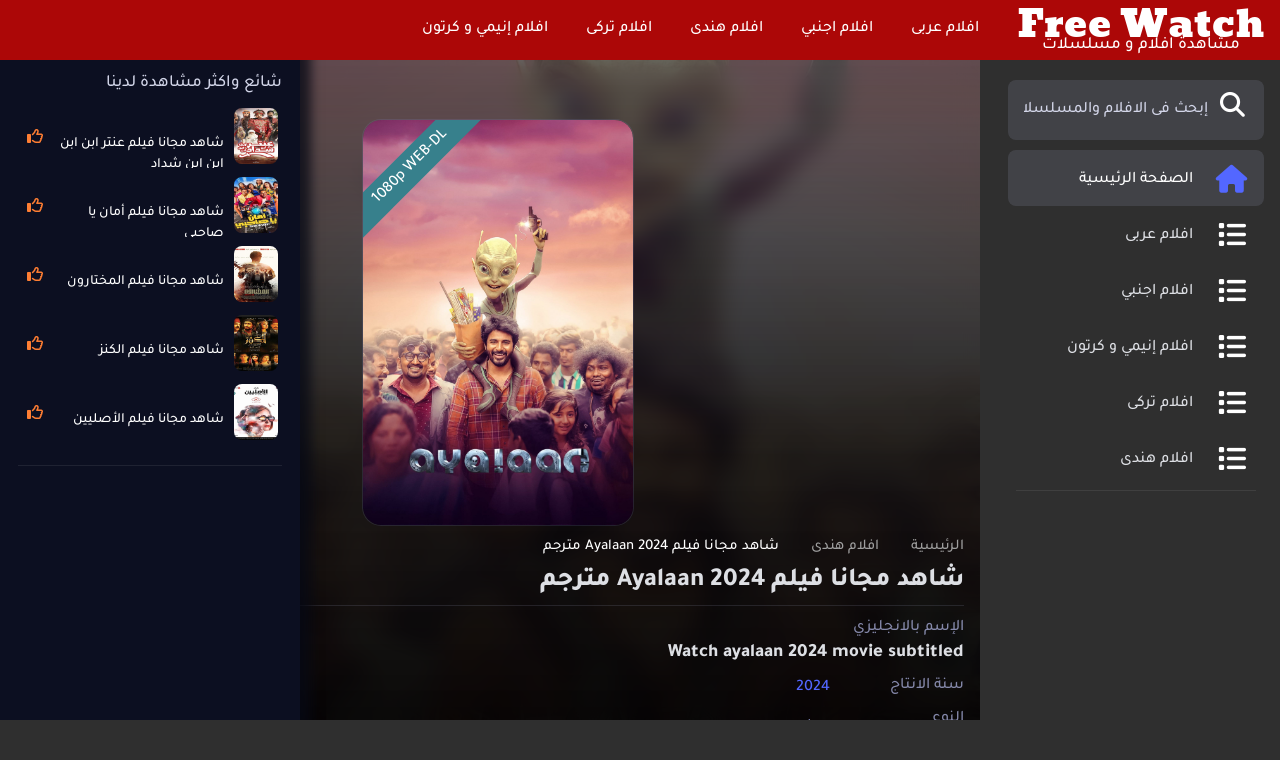

--- FILE ---
content_type: text/html; charset=UTF-8
request_url: https://10neen.com/Tv6252-Watch_ayalaan_2024_movie_subtitled
body_size: 52049
content:
<!DOCTYPE html>
<html dir="rtl">
<head>
<meta charset="UTF-8" />
<meta name="viewport" content="width=device-width, initial-scale=1, user-scalable=no">
<title>شاهد مجانا فيلم Ayalaan 2024 مترجم اون لاين</title>
<meta itemprop="name" content="شاهد مجانا فيلم Ayalaan 2024 مترجم" />
<meta http-equiv="X-UA-Compatible" content="IE=9; IE=8; IE=7; IE=edge,chrome=1">

<meta name="keywords" content="شاهد, مجانا, فيلم, Ayalaan, 2024, مترجم,EgyBest, MyCima,اكشن,خيال علمي,مغامرات,شاهد مجانا,توب سينما" />
<meta name="description" content="في فيلم Ayalaan أيالان، تتحدث القصة عن كائن فضائي يُدعى أيالان، الذي يصل إلى الأرض بحثًا عن المساعدة للعودة إلى وطنه يتم استقباله بفضول وترحاب من قبل البشر الذين يرون..." />
<link rel="apple-touch-icon" sizes="180x180" href="https://10neen.com/apple-touch-icon.png">
<link rel="icon" type="image/png" sizes="32x32" href="https://10neen.com/favicon-32x32.png">
<link rel="icon" type="image/png" sizes="16x16" href="https://10neen.com/favicon-16x16.png">
<link rel="shortcut icon" href="https://10neen.com/favicon.ico">
<meta property="og:url" content="https://10neen.com/photo-10neen-Hq7btT5ga5sb.jpg" />
<meta property="og:title" content="شاهد مجانا فيلم Ayalaan 2024 مترجم اون لاين" />
<meta property="og:description" content="في فيلم Ayalaan أيالان، تتحدث القصة عن كائن فضائي يُدعى أيالان، الذي يصل إلى الأرض بحثًا عن المساعدة للعودة إلى وطنه يتم استقباله بفضول وترحاب من قبل البشر الذين يرون..." />
<meta property="og:image" content="https://10neen.com/photo-10neen-Hq7btT5ga5sb.jpg" />
<meta property="og:image:width" content="800" />
<meta property="og:image:height" content="533" />

<meta property="og:type" content="video" />
<meta property="og:video:type" content="text/html" />
<meta property="og:video:url" content="https://10neen.com/photo-10neen-Hq7btT5ga5sb.jpg" />
<meta property="og:video:secure_url" content="https://10neen.com/photo-10neen-Hq7btT5ga5sb.jpg" />

<meta name="twitter:card" content="https://10neen.com/photo-10neen-Hq7btT5ga5sb.jpg" />
<meta name="twitter:description" content="في فيلم Ayalaan أيالان، تتحدث القصة عن كائن فضائي يُدعى أيالان، الذي يصل إلى الأرض بحثًا عن المساعدة للعودة إلى وطنه يتم استقباله بفضول وترحاب من قبل البشر الذين يرون..." />
<meta name="twitter:title" content="شاهد مجانا فيلم Ayalaan 2024 مترجم اون لاين" />
<meta name="twitter:image" content="https://10neen.com/photo-10neen-Hq7btT5ga5sb.jpg" />

<link rel="image_src" href="https://10neen.com/photo-10neen-Hq7btT5ga5sb.jpg" />
<meta itemprop="duration" content="PT1H50M3S" />
<meta itemprop="thumbnailUrl" content="https://10neen.com/photo-10neen-Hq7btT5ga5sb.jpg" />
<meta itemprop="contentURL" content="https://10neen.com/Tv6252-Watch_ayalaan_2024_movie_subtitled" />
<link rel="canonical" href="https://10neen.com/Tv6252-Watch_ayalaan_2024_movie_subtitled" />
	  

  

<style id='classic-theme-styles-inline-css' type='text/css'>

.wp-block-button__link{color:#fff;background-color:#32373c;border-radius:9999px;box-shadow:none;text-decoration:none;padding:calc(.667em + 2px) calc(1.333em + 2px);font-size:1.125em}.wp-block-file__button{background:#32373c;color:#fff;text-decoration:none}

body{--wp--preset--color--black: #000000;--wp--preset--color--cyan-bluish-gray: #abb8c3;--wp--preset--color--white: #ffffff;--wp--preset--color--pale-pink: #f78da7;--wp--preset--color--vivid-red: #cf2e2e;--wp--preset--color--luminous-vivid-orange: #ff6900;--wp--preset--color--luminous-vivid-amber: #fcb900;--wp--preset--color--light-green-cyan: #7bdcb5;--wp--preset--color--vivid-green-cyan: #00d084;--wp--preset--color--pale-cyan-blue: #8ed1fc;--wp--preset--color--vivid-cyan-blue: #0693e3;--wp--preset--color--vivid-purple: #9b51e0;--wp--preset--gradient--vivid-cyan-blue-to-vivid-purple: linear-gradient(135deg,rgba(6,147,227,1) 0%,rgb(155,81,224) 100%);--wp--preset--gradient--light-green-cyan-to-vivid-green-cyan: linear-gradient(135deg,rgb(122,220,180) 0%,rgb(0,208,130) 100%);--wp--preset--gradient--luminous-vivid-amber-to-luminous-vivid-orange: linear-gradient(135deg,rgba(252,185,0,1) 0%,rgba(255,105,0,1) 100%);--wp--preset--gradient--luminous-vivid-orange-to-vivid-red: linear-gradient(135deg,rgba(255,105,0,1) 0%,rgb(207,46,46) 100%);--wp--preset--gradient--very-light-gray-to-cyan-bluish-gray: linear-gradient(135deg,rgb(238,238,238) 0%,rgb(169,184,195) 100%);--wp--preset--gradient--cool-to-warm-spectrum: linear-gradient(135deg,rgb(74,234,220) 0%,rgb(151,120,209) 20%,rgb(207,42,186) 40%,rgb(238,44,130) 60%,rgb(251,105,98) 80%,rgb(254,248,76) 100%);--wp--preset--gradient--blush-light-purple: linear-gradient(135deg,rgb(255,206,236) 0%,rgb(152,150,240) 100%);--wp--preset--gradient--blush-bordeaux: linear-gradient(135deg,rgb(254,205,165) 0%,rgb(254,45,45) 50%,rgb(107,0,62) 100%);--wp--preset--gradient--luminous-dusk: linear-gradient(135deg,rgb(255,203,112) 0%,rgb(199,81,192) 50%,rgb(65,88,208) 100%);--wp--preset--gradient--pale-ocean: linear-gradient(135deg,rgb(255,245,203) 0%,rgb(182,227,212) 50%,rgb(51,167,181) 100%);--wp--preset--gradient--electric-grass: linear-gradient(135deg,rgb(202,248,128) 0%,rgb(113,206,126) 100%);--wp--preset--gradient--midnight: linear-gradient(135deg,rgb(2,3,129) 0%,rgb(40,116,252) 100%);--wp--preset--font-size--small: 13px;--wp--preset--font-size--medium: 20px;--wp--preset--font-size--large: 36px;--wp--preset--font-size--x-large: 42px;--wp--preset--spacing--20: 0.44rem;--wp--preset--spacing--30: 0.67rem;--wp--preset--spacing--40: 1rem;--wp--preset--spacing--50: 1.5rem;--wp--preset--spacing--60: 2.25rem;--wp--preset--spacing--70: 3.38rem;--wp--preset--spacing--80: 5.06rem;--wp--preset--shadow--natural: 6px 6px 9px rgba(0, 0, 0, 0.2);--wp--preset--shadow--deep: 12px 12px 50px rgba(0, 0, 0, 0.4);--wp--preset--shadow--sharp: 6px 6px 0px rgba(0, 0, 0, 0.2);--wp--preset--shadow--outlined: 6px 6px 0px -3px rgba(255, 255, 255, 1), 6px 6px rgba(0, 0, 0, 1);--wp--preset--shadow--crisp: 6px 6px 0px rgba(0, 0, 0, 1);}:where(.is-layout-flex){gap: 0.5em;}:where(.is-layout-grid){gap: 0.5em;}body .is-layout-flow > .alignleft{float: left;margin-inline-start: 0;margin-inline-end: 2em;}body .is-layout-flow > .alignright{float: right;margin-inline-start: 2em;margin-inline-end: 0;}body .is-layout-flow > .aligncenter{margin-left: auto !important;margin-right: auto !important;}body .is-layout-constrained > .alignleft{float: left;margin-inline-start: 0;margin-inline-end: 2em;}body .is-layout-constrained > .alignright{float: right;margin-inline-start: 2em;margin-inline-end: 0;}body .is-layout-constrained > .aligncenter{margin-left: auto !important;margin-right: auto !important;}body .is-layout-constrained > :where(:not(.alignleft):not(.alignright):not(.alignfull)){max-width: var(--wp--style--global--content-size);margin-left: auto !important;margin-right: auto !important;}body .is-layout-constrained > .alignwide{max-width: var(--wp--style--global--wide-size);}body .is-layout-flex{display: flex;}body .is-layout-flex{flex-wrap: wrap;align-items: center;}body .is-layout-flex > *{margin: 0;}body .is-layout-grid{display: grid;}body .is-layout-grid > *{margin: 0;}:where(.wp-block-columns.is-layout-flex){gap: 2em;}:where(.wp-block-columns.is-layout-grid){gap: 2em;}:where(.wp-block-post-template.is-layout-flex){gap: 1.25em;}:where(.wp-block-post-template.is-layout-grid){gap: 1.25em;}.has-black-color{color: var(--wp--preset--color--black) !important;}.has-cyan-bluish-gray-color{color: var(--wp--preset--color--cyan-bluish-gray) !important;}.has-white-color{color: var(--wp--preset--color--white) !important;}.has-pale-pink-color{color: var(--wp--preset--color--pale-pink) !important;}.has-vivid-red-color{color: var(--wp--preset--color--vivid-red) !important;}.has-luminous-vivid-orange-color{color: var(--wp--preset--color--luminous-vivid-orange) !important;}.has-luminous-vivid-amber-color{color: var(--wp--preset--color--luminous-vivid-amber) !important;}.has-light-green-cyan-color{color: var(--wp--preset--color--light-green-cyan) !important;}.has-vivid-green-cyan-color{color: var(--wp--preset--color--vivid-green-cyan) !important;}.has-pale-cyan-blue-color{color: var(--wp--preset--color--pale-cyan-blue) !important;}.has-vivid-cyan-blue-color{color: var(--wp--preset--color--vivid-cyan-blue) !important;}.has-vivid-purple-color{color: var(--wp--preset--color--vivid-purple) !important;}.has-black-background-color{background-color: var(--wp--preset--color--black) !important;}.has-cyan-bluish-gray-background-color{background-color: var(--wp--preset--color--cyan-bluish-gray) !important;}.has-white-background-color{background-color: var(--wp--preset--color--white) !important;}.has-pale-pink-background-color{background-color: var(--wp--preset--color--pale-pink) !important;}.has-vivid-red-background-color{background-color: var(--wp--preset--color--vivid-red) !important;}.has-luminous-vivid-orange-background-color{background-color: var(--wp--preset--color--luminous-vivid-orange) !important;}.has-luminous-vivid-amber-background-color{background-color: var(--wp--preset--color--luminous-vivid-amber) !important;}.has-light-green-cyan-background-color{background-color: var(--wp--preset--color--light-green-cyan) !important;}.has-vivid-green-cyan-background-color{background-color: var(--wp--preset--color--vivid-green-cyan) !important;}.has-pale-cyan-blue-background-color{background-color: var(--wp--preset--color--pale-cyan-blue) !important;}.has-vivid-cyan-blue-background-color{background-color: var(--wp--preset--color--vivid-cyan-blue) !important;}.has-vivid-purple-background-color{background-color: var(--wp--preset--color--vivid-purple) !important;}.has-black-border-color{border-color: var(--wp--preset--color--black) !important;}.has-cyan-bluish-gray-border-color{border-color: var(--wp--preset--color--cyan-bluish-gray) !important;}.has-white-border-color{border-color: var(--wp--preset--color--white) !important;}.has-pale-pink-border-color{border-color: var(--wp--preset--color--pale-pink) !important;}.has-vivid-red-border-color{border-color: var(--wp--preset--color--vivid-red) !important;}.has-luminous-vivid-orange-border-color{border-color: var(--wp--preset--color--luminous-vivid-orange) !important;}.has-luminous-vivid-amber-border-color{border-color: var(--wp--preset--color--luminous-vivid-amber) !important;}.has-light-green-cyan-border-color{border-color: var(--wp--preset--color--light-green-cyan) !important;}.has-vivid-green-cyan-border-color{border-color: var(--wp--preset--color--vivid-green-cyan) !important;}.has-pale-cyan-blue-border-color{border-color: var(--wp--preset--color--pale-cyan-blue) !important;}.has-vivid-cyan-blue-border-color{border-color: var(--wp--preset--color--vivid-cyan-blue) !important;}.has-vivid-purple-border-color{border-color: var(--wp--preset--color--vivid-purple) !important;}.has-vivid-cyan-blue-to-vivid-purple-gradient-background{background: var(--wp--preset--gradient--vivid-cyan-blue-to-vivid-purple) !important;}.has-light-green-cyan-to-vivid-green-cyan-gradient-background{background: var(--wp--preset--gradient--light-green-cyan-to-vivid-green-cyan) !important;}.has-luminous-vivid-amber-to-luminous-vivid-orange-gradient-background{background: var(--wp--preset--gradient--luminous-vivid-amber-to-luminous-vivid-orange) !important;}.has-luminous-vivid-orange-to-vivid-red-gradient-background{background: var(--wp--preset--gradient--luminous-vivid-orange-to-vivid-red) !important;}.has-very-light-gray-to-cyan-bluish-gray-gradient-background{background: var(--wp--preset--gradient--very-light-gray-to-cyan-bluish-gray) !important;}.has-cool-to-warm-spectrum-gradient-background{background: var(--wp--preset--gradient--cool-to-warm-spectrum) !important;}.has-blush-light-purple-gradient-background{background: var(--wp--preset--gradient--blush-light-purple) !important;}.has-blush-bordeaux-gradient-background{background: var(--wp--preset--gradient--blush-bordeaux) !important;}.has-luminous-dusk-gradient-background{background: var(--wp--preset--gradient--luminous-dusk) !important;}.has-pale-ocean-gradient-background{background: var(--wp--preset--gradient--pale-ocean) !important;}.has-electric-grass-gradient-background{background: var(--wp--preset--gradient--electric-grass) !important;}.has-midnight-gradient-background{background: var(--wp--preset--gradient--midnight) !important;}.has-small-font-size{font-size: var(--wp--preset--font-size--small) !important;}.has-medium-font-size{font-size: var(--wp--preset--font-size--medium) !important;}.has-large-font-size{font-size: var(--wp--preset--font-size--large) !important;}.has-x-large-font-size{font-size: var(--wp--preset--font-size--x-large) !important;}
.wp-block-navigation a:where(:not(.wp-element-button)){color: inherit;}
:where(.wp-block-post-template.is-layout-flex){gap: 1.25em;}:where(.wp-block-post-template.is-layout-grid){gap: 1.25em;}
:where(.wp-block-columns.is-layout-flex){gap: 2em;}:where(.wp-block-columns.is-layout-grid){gap: 2em;}
.wp-block-pullquote{font-size: 1.5em;line-height: 1.6;}
</style>

<link rel='stylesheet' id='all-css-css' href='https://10neen.com/fontawesome/css/all.css?ver=6.4.4' type='text/css' media='all' />

<style>
					
	
								
							@font-face {font-family: 'Bevan';font-style: normal;font-weight: 400;font-display: swap;src: url(https://fonts.gstatic.com/s/bevan/v12/4iCj6KZ0a9NXjG8SWCvLtg.woff2) format('woff2');unicode-range: U+0102-0103, U+0110-0111, U+0128-0129, U+0168-0169, U+01A0-01A1, U+01AF-01B0, U+1EA0-1EF9, U+20AB;}@font-face {font-family: 'Bevan';font-style: normal;font-weight: 400;font-display: swap;src: url(https://fonts.gstatic.com/s/bevan/v12/4iCj6KZ0a9NXjG8TWCvLtg.woff2) format('woff2');unicode-range: U+0100-024F, U+0259, U+1E00-1EFF, U+2020, U+20A0-20AB, U+20AD-20CF, U+2113, U+2C60-2C7F, U+A720-A7FF;}@font-face {font-family: 'Bevan';font-style: normal;font-weight: 400;font-display: swap;src: url(https://fonts.gstatic.com/s/bevan/v12/4iCj6KZ0a9NXjG8dWCs.woff2) format('woff2');unicode-range: U+0000-00FF, U+0131, U+0152-0153, U+02BB-02BC, U+02C6, U+02DA, U+02DC, U+2000-206F, U+2074, U+20AC, U+2122, U+2191, U+2193, U+2212, U+2215, U+FEFF, U+FFFD;}@font-face {font-family: 'Tajawal';font-style: normal;font-weight: 500;font-display: swap;src: url(https://fonts.gstatic.com/s/tajawal/v3/Iurf6YBj_oCad4k1l8KiHrRpiYlJ.woff2) format('woff2');unicode-range: U+0600-06FF, U+200C-200E, U+2010-2011, U+204F, U+2E41, U+FB50-FDFF, U+FE80-FEFC;}@font-face {font-family: 'Tajawal';font-style: normal;font-weight: 500;font-display: swap;src: url(https://fonts.gstatic.com/s/tajawal/v3/Iurf6YBj_oCad4k1l8KiHrFpiQ.woff2) format('woff2');unicode-range: U+0000-00FF, U+0131, U+0152-0153, U+02BB-02BC, U+02C6, U+02DA, U+02DC, U+2000-206F, U+2074, U+20AC, U+2122, U+2191, U+2193, U+2212, U+2215, U+FEFF, U+FFFD;}@font-face {font-family: 'Tajawal';font-style: normal;font-weight: 800;font-display: swap;src: url(https://fonts.gstatic.com/s/tajawal/v3/Iurf6YBj_oCad4k1l5anHrRpiYlJ.woff2) format('woff2');unicode-range: U+0600-06FF, U+200C-200E, U+2010-2011, U+204F, U+2E41, U+FB50-FDFF, U+FE80-FEFC;}@font-face {font-family: 'Tajawal';font-style: normal;font-weight: 800;font-display: swap;src: url(https://fonts.gstatic.com/s/tajawal/v3/Iurf6YBj_oCad4k1l5anHrFpiQ.woff2) format('woff2');unicode-range: U+0000-00FF, U+0131, U+0152-0153, U+02BB-02BC, U+02C6, U+02DA, U+02DC, U+2000-206F, U+2074, U+20AC, U+2122, U+2191, U+2193, U+2212, U+2215, U+FEFF, U+FFFD;}:root {--uicolor: #5367ff;--moviescolor: #ff2e2e;--seriescolor: #964CE8;--animecolor: #d87c2b;--wrestlingcolor: #4190fd;--tvcolor: #6aaf3c;--fsize: 14px;--bgcolor: #000;--ffamily: Tajawal;--ffamilystrong: Lalezar;--lheight: 24px;--textcolor: #DDDFE4;--transition-timing-out: out:cubic-bezier(0, 0, 1, 1);--transition-timing-in: cubic-bezier(0, 0, 1, 1);--bghover: #bdc4ec21;--diver: #ffffff14;--bodycolor: #0c0f21;--miniradius: 8px;--largeradius: 18px;--secondarytext: #d2d5e8;--alphabg: #0b0b0bcc;--overlay: #232848;--shadow-2: #0003;--shadow-1: #0000001a;--media-inner-border: #ffffff0d;--shadow-inset: #a7b0ea12;--secondary-button-bg: #ffffff1a;--primary-text: #DDDFE4;--disable-text: #ffffff4d;--disable-button: #ffffff33;--hover-overlay: #ffffff17;--positive: #31a24c;--negative: #f0284a;--always-dark-overlay: #0006;--media-hover: #44495026;--primary-button-bg: #2d88ff }* {margin: 0;padding: 0;outline: none;box-sizing: border-box;font-family: inherit;-webkit-font-smoothing: antialiased }body {font-family: Tajawal;line-height: 24px;color: #dddfe4;background: #2f2f2f;-webkit-font-smoothing: antialiased;overflow-y: auto!important }body, html {height: 100% }a {color: #5367ff;text-decoration: none;transition: color .05s ease 0s }img {max-width: 100% }img.imgLoader {opacity: 0;transition: all .3s ease 0s }img.imgLoader.loaded {opacity: 1 }header {top: 0;right: 0;left: 0;margin-bottom: 16px;height: 60px;background: #ac0707;position: fixed;z-index: 102 }header>middle--header>.container {width: auto }.FirstSideFlex {min-width: 300px;padding: 0 16px;max-width: 300px;height: 60px;position: fixed;top: 0;right: 0;z-index: 103;background: #bdc4ec21;box-shadow: inset 5px 6px 10px -6px #0000001a }body.disablescrolling .MiddleSideFlex {}.LeftSideFlex {float: left;height: 60px }.FirstSideFlex .HeaderLogo {font-family: bevan, sans-serif;font-size: 43px;line-height: 60px;text-align: revert }ul, li {list-style: none }.FirstSideFlex .HeaderLogo>span {color: #fff;display: block;text-shadow: rgba(160, 19, 19, .25) 0 4px;width: 100%;height: 100%;line-height: 39px;font-size: 30px;border-radius: 50%;background: linear-gradient(rgb(243, 71, 71) 20%, rgb(255, 140, 114)) }.FirstSideFlex .HeaderLogo>h1 {font-weight: 900;display: block;font-size: 34px }.container {width: calc(100% - 32px);margin: 0 auto }form.SearchArea {position: relative;margin-top: 10px;float: left;width: 280px }form.SearchArea>input::placeholder {color: #b0b3b8 }form.SearchArea>input {width: 100%;height: 40px;color: #fff;border: 0;border-radius: 50px;background: #3a3b3c;font-family: Tajawal;font-size: 15px;padding: 0 45px 1px 20px }form.SearchArea>button {position: absolute;top: 50%;right: 17px;transform: translate(0px, -50%);border: 0;background: 0 0;font-size: 16px;cursor: pointer;color: #b0b3b8 }.RightUI::-webkit-scrollbar {width: 3px;height: 4px }.RightUI::-webkit-scrollbar-thumb {background: #16192d;border-radius: 23px }.RightUI::-webkit-scrollbar-track {background: 0 0 }.RightUI {position: fixed;top: 0;right: 0;height: 100vh;z-index: 99;width: 280px;padding: 80px 24px 0 16px;overflow: auto;perspective: 1000px;overscroll-behavior: contain }.RightUI>h1 {font-size: 26px;color: #23272f;margin-bottom: 30px }.LeftUI {position: fixed;top: 0;left: 0;height: 100vh;z-index: 99;width: 300px;padding: 72px 26px 16px;overflow: auto;overscroll-behavior: contain; background: #393939;}.LeftUI::-webkit-scrollbar {width: 5px;height: 4px }.LeftUI::-webkit-scrollbar-thumb {background: #bdc4ec21;border-radius: 23px }.LeftUI::-webkit-scrollbar-track {background: 0 0 }.LeftUI>divider {margin: 12px -8px }.LeftUI .Joinus {height: 200px;border-radius: 4px }wecima {display: block;position: relative;z-index: 100;margin: 0 300px }.WecimaStories {position: relative;margin-bottom: 30px }.WecimaStories .owl-dots {display: none }.WecimaStories::after {content: "";display: block;clear: both }.WecimaStories .owl-next {position: absolute;top: 50%;transform: translate(0px, -50%);right: -24px;font-size: 27px;cursor: pointer;z-index: 100;width: 55px;background: #323436;height: 55px;border-radius: 50%;text-align: center;padding-top: 12px }.WecimaStories .owl-next>a {color: #fff }.WecimaStories .owl-prev {position: absolute;cursor: pointer;top: 50%;transform: translate(0px, -50%);left: -24px;font-size: 27px;z-index: 100;width: 55px;background: #323436;height: 55px;border-radius: 50%;text-align: center;padding-top: 12px }.WecimaStories .disabled {display: none }.WecimaStories .disabled a {opacity: .4 }.WecimaStories .owl-prev>a {color: #fff }.WecimaStories .owl-prev>a>i, .WecimaStories .owl-next>a>i {color: #fff }.WecimaStories>h2 {margin-bottom: 18px }.WecimaStories .owl-item {float: right }.WecimaStories .owl-item>li {height: 224px;width: 128px;z-index: 1;position: relative;overflow: hidden }.WecimaStories .owl-item>li>a {display: block;height: 100%;position: relative;overflow: hidden;background: #232848;z-index: 1;border-radius: 8px }.WecimaStories .owl-item>li .StoryBg {position: absolute;top: 0;right: 0;transition: all .5s ease 0s;border-radius: 8px;width: 100%;height: 100%;z-index: -1;background-size: cover;background-repeat: no-repeat;background-position: center center }.WecimaStories .owl-item>li .StoryBg::after {content: "";display: block;height: 100%;background: rgba(24, 25, 26, .12);transition: all .05s ease 0s;border-radius: 8px }.WecimaStories .owl-item>li>a>span {position: absolute;bottom: 0;right: 0;width: 100%;background: linear-gradient(to top, rgba(0, 0, 0, 0.66), rgba(0, 0, 0, 0));padding: 150px 14px 14px;color: #fff;line-height: 16px;font-size: 15px;border-radius: 0 0 8px 8px }.WecimaStories .owl-item>li span>time {display: block;font-size: 10px;color: #f3a647;padding-top: 3px }.WecimaPosts {margin: 0 -4px }innerauthorpage .WecimaPosts .PostItem {}.WecimaPosts>.PostItem {border-radius: 8px;background: #26293c;vertical-align: top;margin: 0 4px 8px;padding: 16px }.PostHead {margin-bottom: 20px }.PostHead>.PostUser {width: 40px;height: 40px;border-radius: 50px;font-family: montserrat alternates, sans-serif;color: #fff;text-align: center;font-size: 38px;font-weight: 900;line-height: 40px;padding-right: 0;margin-left: 13px;z-index: 1;display: inline-block;position: relative;vertical-align: middle }.PostHead>.PostUser>.unknown--avatar {line-height: 41px;font-size: 20px }.PostHead>.PostUser img {width: 100%;height: 100% }.PostHead>.PostUser>.PostUserCustom em {display: block;font-style: normal;border-radius: 50%;line-height: 43px;height: 40px;width: 40px;margin: 0 auto;color: #fff;font-size: 20px;text-transform: uppercase;background: #5367ff;font-family: bevan;font-weight: 400 }.PostHead>.PostUser svg path {fill: #f34747 }.PostHead>.PostUser>svg {position: absolute;bottom: 0;right: 0;width: 100%;height: auto;z-index: -1 }.PostHead>.PostHeadInfo {display: inline-block;vertical-align: middle;max-width: calc(100% - 105px) }.PostHead>.PostDots {font-size: 24px;cursor: pointer;padding-left: 0;color: #d2d5e8;width: 36px;height: 36px;border-radius: 50%;text-align: center;line-height: 40px;float: left;margin-top: 6px;display: none;margin-right: 8px }.PostHead>.PostHeadInfo>p {font-size: .9375rem;line-height: 1.3333;color: #d2d5e8;font-weight: 400;padding-top: 4px }.PostHead>.PostHeadInfo>p>i {font-size: 18px;display: inline-block;vertical-align: middle;padding: 0 8px }.PostHead>.PostHeadInfo>p verified {margin: 0 5px;width: 14px;height: 14px;font-size: 8px;line-height: 16px }.PostHead>.PostHeadInfo>p a {color: #dddfe4;font-weight: 700 }.PostHead>.PostHeadInfo>p>span {font-weight: 400;font-size: 13px;vertical-align: bottom;color: #6c7892 }.PostHead>.PostHeadInfo>time {display: block;font-size: .8125rem;color: #d2d5e8 }.PostHead>.PostHeadInfo>time>a {color: #d2d5e8 }.PostHead>.PostHeadInfo>time>i {vertical-align: middle;padding-right: 5px }.PostItemWatchItem {margin: 0 -16px 18px;position: relative;z-index: 1;display: flex;padding: 15px;flex-wrap: wrap;overflow: hidden }.PostItemWatchItem>ul {display: flex;margin: 0 -6px;flex: 1 1 0%;min-width: 100% }.PostItemWatchItem>ul>li {border-radius: 15px;margin: 0 6px;transform-origin: center bottom;transition: .1s all cubic-bezier(0, 0, 1, 1);flex: 1 1 0%;cursor: pointer;position: relative }.PostItemWatchItem>ul>li::after {content: attr(data-tooltip);position: absolute;bottom: 100%;right: 50%;transform: translate(50%, 0px);background: #000;margin-bottom: 6px;opacity: 0;visibility: hidden;transition: .1s all cubic-bezier(0, 0, 1, 1);padding: 6px 10px;border-radius: 10px;width: 190px;text-align: center;line-height: 19px }.PostItemWatchItem>ul>li img {vertical-align: top;border-radius: 9px }.PostItemWatchItem>.Poster {width: 300px;position: relative }.PostItemWatchItem>.PostItemWatchItemTrailer {flex: 1 1 0%;background: rgba(24, 25, 26, .71) }.PostItemWatchItem>.Poster img {vertical-align: top;border-radius: 4px;box-shadow: rgba(0, 0, 0, .12) -2px 3px 0 1px }.PostItemPlayButton {position: absolute;top: 50%;right: 50%;transform: translate(50%, -50%);text-align: center;background: linear-gradient(65deg, rgba(58, 59, 60, 0.43), rgb(24, 25, 26));cursor: pointer;border-radius: 8px;border: 2px solid #fff;color: #fff;margin-top: -35px;padding: 14px 20px;width: 230px }.PostItemPlayButton>i {vertical-align: middle;margin-left: 15px;font-size: 26px;float: right;width: 40px }.PostItemPlayButton::after {content: attr(data-tooltip);white-space: nowrap;font-size: 22px;transition: all .3s ease 0s;line-height: 22px;border-radius: 50px;display: inline-block;vertical-align: middle }.PostItemWatchItem::after {content: "";display: block;clear: both }.PostItemWatchItem>.PostItemPoster {width: 100%;position: absolute;overflow: hidden;top: 0;height: 100%;z-index: -1;right: 0 }.PostItemWatchItem>.PostItemPoster>span {position: absolute;top: 0;right: 0;width: 100%;height: 100%;background-repeat: no-repeat;background-position: center center;background-size: cover;transform: scale(1.2) }.PostItemWatchItem>.PostItemPoster::after {content: "";display: block;position: absolute;top: 0;right: 0;width: 100%;height: 100%;backdrop-filter: blur(10px) }.PostItemWatchItem>.PosterItem {width: 160px;padding-bottom: 40%;position: relative }.PostItemWatchItem>.PosterItem>img {vertical-align: top;position: absolute;top: 0 }ul.PostItemStats {display: flex;padding-top: 6px;border-top: 1px solid #bdc4ec21;padding-bottom: 6px }watcharea ul.PostItemStats {border-top: 0;padding-bottom: 0;padding-top: 0;float: right;margin-bottom: 8px }watcharea ul.PostItemStats>li {font-size: 12px;line-height: 28px }watcharea ul.PostItemStats>li.download>.InnerButton {background: #2d88ff;color: #fff }watcharea ul.PostItemStats>li.download>.InnerButton>span {font-size: 15px }watcharea ul.PostItemStats>li.download>.InnerButton>i {font-size: 21px;padding-top: 3px }watcharea ul.PostItemStats>li.download {padding-right: 8px }watcharea ul.PostItemStats>li.download.loading {pointer-events: none }watcharea ul.PostItemStats>li.download.loading i {opacity: 0 }watcharea ul.PostItemStats>li.download svg {position: absolute;top: 6px;right: 25px;height: auto;width: 25px;margin: 0;z-index: 1 }watcharea ul.PostItemStats>li .InnerButton {padding: 4px 18px }watcharea ul.PostItemStats>li .InnerButton span {font-size: 13px }ul.PostItemStats>li {flex: 1 1 0%;text-align: center;line-height: 34px;font-size: 15px;cursor: pointer;position: relative }ul.PostItemStats>li>.InnerButton {position: relative;border-radius: 4px;color: #d2d5e8;white-space: nowrap;display: block }ul.PostItemStats>li>.InnerButton.emoted {color: #4080ff!important }ul.PostItemStats>li>.InnerButton.emoted.love {color: #f23d5d!important }ul.PostItemStats>li>.InnerButton.emoted.sad {color: #fac34c!important }ul.PostItemStats>li>.InnerButton.emoted.wow {color: #fac854!important }ul.PostItemStats>li>.InnerButton.emoted.angry {color: #f17811!important }ul.PostItemStats>li>.InnerButton.emoted.haha {color: #fac851!important }ul.PostItemStats>li>.InnerButton.emoted.love {color: #f23d5d!important }ul.PostItemStats>li>.InnerButton>i {font-size: 19px;vertical-align: middle;margin-left: 10px }ul.PostItemStats>li>.InnerButton>span {vertical-align: middle;font-weight: 700;font-size: 15px }ul.RightSideMenu {}ul.RightSideMenu>li {margin-bottom: 20px }ul.RightSideMenu>li .Icon {width: 40px;height: 40px;border-radius: 6px;background-image: linear-gradient(45deg, rgba(0, 0, 0, 0.31), rgba(0, 0, 0, 0));text-align: center;line-height: 55px;display: inline-block;vertical-align: middle;background-color: #92a0bd;margin-left: 15px }ul.RightSideMenu>li .Icon.tv {background-color: #b1ef6d }ul.RightSideMenu>li .Icon.wrestling {background-color: #a19bff }ul.RightSideMenu>li .Icon.anime {background-color: #ffb340 }ul.RightSideMenu>li .Icon.series {background-color: #9dbeff }ul.RightSideMenu>li .Icon.movies {background-color: #ff7d7d }ul.RightSideMenu>li .Name {display: inline-block;vertical-align: middle;font-size: 18px }ul.RightSideMenu>li .Icon>i {display: block;font-size: 28px;color: #fff;line-height: 40px }ul.RightSideMenu>li .Icon>i.ion-ios-play {font-size: 38px }ul.RightSideMenu>li .Icon>i.fa-dumbbell {font-size: 22px;line-height: 42px }.PostItemContent {margin-bottom: 20px;font-size: .9375rem;line-height: 21px;color: #dddfe4 }watcharea .PostItemContent {font-size: 18px;line-height: 24px }.PostItemContent>h2 {font-size: 19px;margin-bottom: 11px }.WecimaStories .owl-item>li .StoriesCount {position: absolute;top: 14px;right: 14px;z-index: 1;width: 40px;height: 40px;border-radius: 50%;border: 3px solid #ffffff14 }.WecimaStories .owl-item>li .StoriesCount.New {border: 4px solid #5367ff }.WecimaStories .owl-item>li .StoriesCount img {width: 100%;height: 100% }.WecimaStories .owl-item>li .StoriesCount userstatus {display: none!important }.WecimaStories .owl-item>li .StoriesCount>span {line-height: 45px;font-size: 22px }.WecimaStories .owl-item>li .StoriesCount svg {position: absolute;bottom: 0;z-index: -1;right: 0;width: 100%;height: auto }.WecimaStories .owl-item>li .StoriesCount svg path {fill: #f34747 }.owl-stage-outer {overflow: hidden;padding-bottom: 2px }.owl-stage-outer::after {content: "";display: block;clear: both }addpost {display: block;background: #1b1f33;margin-bottom: 16px;padding: 12px 16px 10px;border-radius: 8px;box-shadow: 0 1px 1px 0 #0003 }addpost>addpost1st {display: flex;margin-bottom: 12px }addpost>addpost2nd {display: block;border-top: 1px solid #bdc4ec21;padding-top: 8px }addpost>addpost2nd>ul {display: flex }addpost>addpost2nd>ul>li {color: #d2d5e8;flex: 1 1 0%;line-height: 40px;font-size: 15px;cursor: pointer;text-align: center;margin: 0;border-radius: 8px;user-select: none;font-weight: 600;transition: .1s all cubic-bezier(0, 0, 1, 1) }.smallertimeline addpost>addpost2nd>ul>li {font-size: 13px }.smallertimeline addpost>addpost2nd>ul>li>i {font-size: 18px }addpost>addpost2nd>ul>li>i {vertical-align: middle;font-size: 22px;margin-left: 8px }addpost>addpost2nd>ul>li>span {vertical-align: middle }addpost>addpost1st>.AddPostAvatar {width: 40px;height: 40px;cursor: default;border-radius: 50%;background: #ffffff17;font-family: montserrat alternates, sans-serif;font-weight: 900;text-align: center;font-size: 26px;margin-left: 8px;line-height: 40px }addpost>addpost1st>.AddPostAvatar>.unknown--avatar {line-height: 40px;font-size: 24px }addpost>addpost1st>.AddPostAvatar img {width: 100% }addpost>addpost1st>.AddPostInput {flex: 1 1 0%;background: #bdc4ec21;border-radius: 50px;line-height: 40px;padding: 0 15px;font-size: 18px;cursor: pointer;color: #d2d5e8 }.GreenC {color: #a4a6aa }.BlueC {color: #1877f2 }.YellowC {color: #faca2d }ul.TimelinePostInfo {padding-top: 6px }ul.TimelinePostInfo>li {margin-bottom: 4px }ul.TimelinePostInfo>li>span {display: inline-block;vertical-align: middle;padding-left: 3px;float: right }ul.TimelinePostInfo>li>a {display: inline-block;vertical-align: middle;padding: 0 6px }ul.TimelinePostInfo>li>a>.Hashtag {vertical-align: middle;padding-left: 2px }.LeftSideFlex--user {top: 50%;position: relative;text-align: center;transform: translate(0px, -50%) }.LeftSideFlex--user>a>.avatar--leftside-user {width: 28px;height: 28px;display: inline-block;border-radius: 50%;vertical-align: middle }.LeftSideFlex--user>a>.info--leftside-user {display: inline-block;font-size: 16px;padding: 0 6px 0 0;white-space: nowrap;vertical-align: middle }.wecima--avatar {font-weight: 900;display: block;line-height: 100%;text-align: center;position: relative;color: #fff;font-size: 0;font-family: montserrat alternates, sans-serif;height: 100%;border-radius: 50%;background: #bdc4ec21 }.wecima--avatar img {width: 36px;border-radius: 50% }.AddComment>.AddCommentAvatar>a>span.wecima--avatar, .AddComment>.AddCommentAvatar>a>span.unknown--avatar {line-height: 14px;font-size: 22px }.options--leftside-user {vertical-align: middle;text-align: left;padding-left: 16px }.options--leftside-user>a {display: inline-block;vertical-align: middle;width: 60px;position: relative;height: 38px;margin-right: 8px;text-align: center;font-size: 22px;transition: .1s all cubic-bezier(0, 0, 1, 1);color: #0e1331 }.options--leftside-user>a:first-child {margin-right: 0 }.options--leftside-user>a>i {display: block;height: 100%;line-height: 40px;position: relative;box-shadow: 0 1px 2px #0003;z-index: 1;background: rgba(255, 255, 255, .68);border-radius: 18px }.options--leftside-user>a>i.open {color: #5367ff;background: #fff }span.unknown--avatar {height: 100%;width: 100%;background: #bdc4ec21;position: relative;display: block;text-align: center;border-radius: 50%;overflow: hidden;line-height: 40px;color: #d2d5e8;font-size: 20px }.login--leftside-user {flex: 1 1 0% }.login--leftside-user>a {height: 45px;background: #f34747;display: block;margin-top: 16px;border-radius: 50px;text-align: center;line-height: 43px;font-size: 18px;color: #ffd0d0;margin-right: 8px }.userarea--rightbar {margin-bottom: 15px;border-bottom: 1px solid #ffffff14 }.userhead-userarea--rightbar {margin: 0 -10px 5px 0 }.userhead-userarea--rightbar>a {color: #dddfe4;display: block;padding: 6px 10px;border-radius: 5px;transition: 250ms all cubic-bezier(0, 0, 1, 1) }.avatar-userhead-userarea--rightbar {width: 38px;height: 38px;margin-left: 16px;border-radius: 50%;display: inline-block;vertical-align: middle }.avatar-userhead-userarea--rightbar>.unknown--avatar {line-height: 40px;font-size: 20px }.avatar-userhead-userarea--rightbar>.wecima--avatar {font-size: 26px;line-height: 38px }.avatar-userhead-userarea--rightbar>.wecima--avatar img {width: 38px }.info-userarea--rightbar {flex: 1 1 0%;padding: 0;font-size: 17px;line-height: 35px;display: inline-block;vertical-align: middle }ul.menu-userarea--rightbar {margin: 0 -8px;padding-bottom: 4px }ul.menu-userarea--rightbar>li {border-radius: 8px }ul.menu-userarea--rightbar>li>a {color: #dddfe4;display: block;padding: 6px 10px;border-radius: 8px;font-size: 16px;transition: 250ms all cubic-bezier(0, 0, 1, 1) }ul.menu-userarea--rightbar>li>a>i {width: 44px;text-align: center;margin-left: 13px;color: #fff;font-size: 28px;line-height: 46px;vertical-align: middle;height: 44px }a.showmore-userarea--rightbar {display: block;border-radius: 8px;color: #d2d5e8;text-align: right;font-size: 17px;padding: 6px 10px;margin: 0 -10px 8px 0;transition: 250ms background cubic-bezier(0, 0, 1, 1) }a.showmore-userarea--rightbar>i {color: #d2d5e8 }a.showmore-userarea--rightbar>i {vertical-align: middle;width: 38px;height: 38px;background: #bdc4ec21;border-radius: 50px;text-align: center;line-height: 40px;position: relative;margin-left: 16px;display: inline-block }.AddComment {padding-top: 0 }singlecontainer>singlecontainerleft .AddComment {position: sticky;bottom: 0;z-index: 10;margin: 0 -16px;padding: 6px 16px;background: #0c0f21 }.AddComment>.AddCommentAvatar {width: 36px;margin-left: 8px;max-height: 36px;display: inline-block;vertical-align: middle }.AddComment>.AddCommentInput {position: relative;background: #bdc4ec21;border-radius: 8px;user-select: none;display: inline-block;vertical-align: middle;width: calc(100% - 64px);margin-right: 10px}.addcomment-input--post {padding: 6px 15px;border: 0;color: #fff;display: inline-block;position: relative;font-family: Tajawal;font-size: 15px;white-space: pre-wrap;overflow-wrap: break-word;word-break: break-word;min-width: calc(100% - 50px);max-width: 100% }.AddCommentInput>span {color: #858aa7;position: absolute;top: 11px;right: 15px;font-size: 15px;pointer-events: none;line-height: 100% }.loader--ellipsis {display: block;position: relative;height: 34px;width: 64px;margin: 0 auto }.loader--ellipsis div {position: absolute;top: 11px;animation-timing-function: cubic-bezier(0, 1, 1, 0);border-radius: 50%;height: 11px;width: 11px;background: #8a8b8c }.loader--ellipsis div:nth-child(1) {left: 6px;animation: .6s ease 0s infinite normal none running loader--ellipsis1 }.loader--ellipsis div:nth-child(2) {left: 6px;animation: .6s ease 0s infinite normal none running loader--ellipsis2 }.loader--ellipsis div:nth-child(3) {left: 26px;animation: .6s ease 0s infinite normal none running loader--ellipsis2 }.loader--ellipsis div:nth-child(4) {left: 45px;animation: .6s ease 0s infinite normal none running loader--ellipsis3 }@keyframes loader--ellipsis1 {0% {transform: scale(0) }100% {transform: scale(1) }}@keyframes loader--ellipsis3 {0% {transform: scale(1) }100% {transform: scale(0) }}@keyframes loader--ellipsis2 {0% {transform: translate(0px, 0px) }100% {transform: translate(19px, 0px) }}.loader {position: relative;margin: 0 auto;width: 40px }.loader::before {content: "";display: block;padding-top: 100% }.circular {animation: 2s linear 0s infinite normal none running rotate;height: 100%;transform-origin: center center;width: 100%;position: absolute;top: 0;bottom: 0;left: 0;right: 0;margin: auto }.path {stroke-dasharray: 1, 200;stroke-dashoffset: 0;animation: 1.5s ease-in-out 0s infinite normal none running dash, 6s ease-in-out 0s infinite normal none running color;stroke-linecap: round;stroke: #fff }@-webkit-keyframes rotate {100% {transform: rotate(360deg) }}@keyframes rotate {100% {transform: rotate(360deg) }}@-webkit-keyframes dash {0% {stroke-dasharray: 1, 200;stroke-dashoffset: 0 }50% {stroke-dasharray: 89, 200;stroke-dashoffset: -35px }100% {stroke-dasharray: 89, 200;stroke-dashoffset: -124px }}@keyframes dash {0% {stroke-dasharray: 1, 200;stroke-dashoffset: 0 }50% {stroke-dasharray: 89, 200;stroke-dashoffset: -35px }100% {stroke-dasharray: 89, 200;stroke-dashoffset: -124px }}.PostItemContent .showbox {margin-top: 10px }.gallery--timelinepost {padding-top: 15px }.gallery--timelinepost>h2 {font-size: 20px;line-height: 100%;margin-bottom: 20px;font-weight: 400 }.gallery--timelinepost>h2>i {vertical-align: middle;padding-left: 6px }.gallery--timelinepost>ul {list-style: none;display: flex;flex-wrap: wrap;margin: 0 -6px }.gallery--timelinepost>ul>li {flex: 1 1 0%;min-width: 140px;margin: 0 6px 12px;vertical-align: top;cursor: pointer;background: #bdc4ec21 }.gallery--timelinepost>ul>li>img {border-radius: 4px }.gallery--timelinepost>ul>li img {vertical-align: top }.info--postitem {flex: 1 1 0%;position: relative }.smallertimeline .info--postitem>* {width: 200px;line-height: 20px;height: 54px }.smallertimeline .info--postitem>.PostItemPlayButton {margin-top: -30px }.smallertimeline .info--postitem>.PostItemTrailerButton {margin-top: 30px }.smallertimeline .info--postitem>::after {font-size: 19px }.smallertimeline .info--postitem>*>i {font-size: 20px;width: 21px }.PostItemTrailerButton {position: absolute;top: 50%;right: 50%;transform: translate(50%, -50%);text-align: center;background: linear-gradient(65deg, rgba(132, 0, 0, 0.43), rgb(247, 39, 39));cursor: pointer;border-radius: 8px;border: 2px solid #fff;color: #fff;margin-top: 35px;padding: 14px 20px 10px;width: 230px }.PostItemTrailerButton>i {vertical-align: middle;margin-left: 15px;font-size: 33px;float: right;width: 40px }.PostItemTrailerButton::after {content: attr(data-tooltip);white-space: nowrap;font-size: 22px;transition: all .3s ease 0s;line-height: 22px;border-radius: 50px;display: inline-block;vertical-align: middle }.emotions--comment {cursor: pointer;border-radius: 5px;text-align: center;line-height: 100% }.emoticons--box {position: absolute;bottom: 100%;left: 0;height: 330px;background: #232848;direction: rtl;z-index: 10;width: 330px;box-shadow: 0 12px 28px 0 #0003, 0 2px 4px 0 #0000001a, inset 0 0 0 1px #a7b0ea12;margin-bottom: 0;border-radius: 2px;white-space: normal }.addpost--context .emoticons--box {left: 50%;margin-left: -165px;margin-bottom: 10px }.addpost--context .AddCommentEmotes {padding: 0;font-size: 25px;color: #fff;left: 12px;bottom: 10px;width: 36px;height: 36px;border-radius: 18px;background: #bdc4ec21;text-align: center;line-height: 38px }.addpost--context .emoticons--box::after {left: 50%;margin-left: -7px }.emoticons--box>.emoticons-bar--box {position: absolute;bottom: 0;right: 0;width: 100%;background: #232848;border-top: 1px solid #3e4042;display: flex;height: 50px;padding: 1px 13px }.emoticons--box>.emoticons-bar--box>span {flex: 1 1 0%;font-size: 17px;line-height: 48px;cursor: pointer;color: #d2d5e8;text-align: center }.emoticons--box>.emoticons-bar--box>span>.in {display: none;font-size: 19px }.emoticons--box>.emoticons-bar--box>span.selected>.in {display: inline-block;color: #1479fb }.emoticons--box>.emoticons-bar--box>span.selected>:not(.in) {display: none }.emoticons--box::after {content: "";width: 0;height: 0;border-style: solid;border-width: 7px 6px 0;border-color: #232848 #0000 #0000 #0000;position: absolute;top: 100%;left: 17px }.emoticons--box.down::after {top: auto;bottom: 100%;transform: rotate(180deg);border-color: #292a2b transparent transparent }.emoticons--box>.emoticons-area--box {height: calc(100% - 50px);overflow: auto }.emoticons--box>.emoticons-area--box>div {}.emoticons--box>.emoticons-area--box>div>span {display: block;text-align: right;font-size: 14px;line-height: 100%;padding: 14px }.emoticons--box>.emoticons-area--box::-webkit-scrollbar {width: 8px;height: 4px }.emoticons--box>.emoticons-area--box::-webkit-scrollbar-thumb {background: rgba(0, 0, 0, .4);border-radius: 3px;border: 1px solid rgba(85, 85, 85, .6) }.emoticons--box>.emoticons-area--box::-webkit-scrollbar-track {background: 0 0 }ul.emoticons-list--box {padding: 0;line-height: 38px;text-align: right }ul.emoticons-list--box>li {width: 40px;display: inline-block;vertical-align: top;line-height: 100%;text-align: center;height: 40px;cursor: pointer;position: relative }ul.emoticons-list--box>li>em {display: block;height: 30px;margin: 5px;border-radius: 50%;background: #3e4042 }ul.emoticons-list--box>li>img {vertical-align: top;transition: all .3s ease 0s;position: absolute;top: 50%;right: 50%;transform: translate(50%, -50%) }ul.emoticons-list--box>li>img.loaded {opacity: 1;visibility: visible }emoji.emoji--global---wecima {background-size: 100%;background-position: center center;background-repeat: no-repeat;vertical-align: middle;text-align: center;margin: 0;color: transparent;display: inline-block;overflow: hidden }emoji.emoji--global---wecima.s20 {width: 20px;height: 20px }emoji.emoji--global---wecima.s16 {width: 16px;height: 16px }a.userbutton--leftside-user {color: #fff;display: inline-block;vertical-align: middle;padding: 4px 4px 4px 12px;margin-left: 8px;border-radius: 50px;transition: .1s all cubic-bezier(0, 0, 1, 1) }.post-comments--postitem {border-top: 1px solid #bdc4ec21;clear: both }watcharea .post-comments--postitem {}watcharea .post-comments--postitem a.more--post-comments---postitem {padding: 8px 0 }.inner--post-comments---postitem {list-style: none;padding: 2px 0 6px }.inner--post-comments---postitem>li {padding: 6px 0;display: flex }.inner--post-comments---postitem>li:last-child {border-bottom: 1px solid #bdc4ec21;padding-bottom: 8px }.comment-avatar--comments {min-width: 36px;height: 36px;display: inline-block;vertical-align: top;margin-left: 8px }.comment-avatar--comments>.unknown--avatar {line-height: 36px;font-size: 20px }.comment-area--comments {display: inline-block;vertical-align: top;flex: 1 1 0% }.inner--comment-area---comments {display: inline-block;vertical-align: top;position: relative;max-width: calc(100% - 50px) }.inner--comment-area---comments>.bg--inner--comment-area---comments>span {display: block;font-weight: 700;line-height: 100%;font-size: .8125rem;margin-bottom: 4px }p.comment-area--content---comments {font-size: .9375rem;white-space: pre-wrap;overflow-wrap: break-word;word-break: break-word;line-height: 21px;text-align: initial }p.comment-area--content---comments.LargeABit .emoji--global---wecima {width: 28px;height: 28px }p.comment-area--content---comments a {color: #fff;display: inline-block;vertical-align: top;font-weight: 700;position: relative }p.comment-area--content---comments a .showbox {display: inline-block;vertical-align: middle;width: 100%;position: absolute;top: 0;right: 0;z-index: 10;cursor: default;background: #23273c;height: 100% }p.comment-area--content---comments a .showbox>div {width: 100% }p.comment-area--content---comments a .showbox>div::before {padding-top: 22px }p.comment-area--content---comments a svg {width: 21px }.actions--comment-area---comments {font-size: 13px;font-weight: 700;line-height: 100%;padding: 5px 0 0;user-select: none }.inner--post-comments---postitem>li.just-now--comment .actions--comment-area---comments {opacity: .5;pointer-events: none }.actions--comment-area---comments>* {display: inline-block;color: #d2d5e8;vertical-align: middle;position: relative;z-index: 1 }.actions--comment-area---comments>time {font-weight: 400 }.actions--comment-area---comments .InnerButton.emoted.love {color: #f23d5d }.actions--comment-area---comments .InnerButton.emoted.sad {color: #fac34c }.actions--comment-area---comments .InnerButton.emoted.wow {color: #fac854 }.actions--comment-area---comments .InnerButton.emoted.angry {color: #f17811 }.actions--comment-area---comments .InnerButton.emoted.haha {color: #fac851 }.actions--comment-area---comments .InnerButton.emoted.love {color: #f23d5d }.actions--comment-area---comments .InnerButton.emoted {color: #4080ff;position: relative;z-index: 1 }.inner--post-comments---postitem>li.just-now--comment {box-shadow: inset -2px 0 0 #5367ff;margin: 0 -16px;padding: 6px 16px }a.more--post-comments---postitem {display: block;padding: 8px 0 4px;font-size: 15px;font-weight: 700;color: #d2d5e8 }a.more--post-comments---postitem .showbox .loader::before {padding-top: 12px }a.more--post-comments---postitem>.showbox {display: inline-block;vertical-align: middle }a.more--post-comments---postitem>.showbox svg {vertical-align: top;width: 16px }a.more--post-comments---postitem.waiting {cursor: not-allowed }.post-statistics--postitem {padding-bottom: 10px;font-size: .9375rem }watcharea .post-statistics--postitem {float: left;padding-bottom: 0;padding-top: 8px }watcharea .post-statistics--postitem .StatisticsCustomSeparator {vertical-align: middle;padding: 0 4px;display: inline-block!important }.post-reactions--post-statistics---postitem {float: right;cursor: pointer;width: 250px;max-width: 100% }.post-statistics--postitem::after {content: "";display: block;clear: both }a.comments--post-statistics---postitem {display: block;float: left;color: #d2d5e8 }i.emoji--icon.love {background-image: url(../reactions/love.svg) }i.emoji--icon.wow {background-image: url(../reactions/wow.svg) }i.emoji--icon.sad {background-image: url(../reactions/sad.svg) }i.emoji--icon.angry {background-image: url(../reactions/angry.svg) }i.emoji--icon.haha {background-image: url(../reactions/haha.svg) }i.emoji--icon.like {background-image: url(../reactions/like.svg) }i.emoji--icon {width: 20px;display: inline-block;height: 20px;background-size: 100% }i.emoji--icon.addcomment {background-image: url(./notificationicons.png);background-size: auto;background-repeat: no-repeat;background-position: -58px -371px }i.emoji--icon.mention {background-image: url(./notificationicons.png);background-size: auto;background-repeat: no-repeat;background-position: -29px -516px }i.emoji--icon.confirmation {background-image: url(./notificationicons.png);background-size: auto;background-repeat: no-repeat;background-position: -29px -400px }.reactions--post-reactions---post-statistics----postitem {display: inline-block;vertical-align: middle;margin-left: 8px;line-height: 100%;float: right;cursor: pointer;margin-top: 3px }.reactions--post-reactions---post-statistics----postitem .emoji--icon {vertical-align: middle;width: 16px;height: 16px;border-radius: 50%;position: relative }tooltip {position: absolute;background: rgba(218, 218, 218, .97);top: 100%;min-width: 65px;white-space: nowrap;display: none;border-radius: 8px;margin-top: 7px;color: #0e1331;font-style: normal;text-align: center;padding: 9px 0;z-index: 109 }singlecontainerleft .reply--comment tooltip {margin-right: -40px }tooltip>p {text-align: right;padding: 2px 12px;font-size: 13px;line-height: 100% }tooltip>strong {display: block;margin-bottom: 8px;font-size: 14px }tooltip .loader::before {padding-top: 30px }tooltip svg {width: 26px }tooltip svg circle {stroke: #0e1331!important }.total--post-reactions---post-statistics----postitem {display: inline-block;cursor: pointer;vertical-align: middle;line-height: 30px }.ReplyBox>.AddComment>.AddCommentAvatar {width: 24px;max-height: 24px }.ReplyBox>.AddComment>.AddCommentAvatar>a>span {line-height: 100%;font-size: 0 }.ReplyBox>.AddComment>.AddCommentInput {width: calc(100% - 42px) }.ReplyBox>.AddComment>.AddCommentInput>.addcomment-input--post {padding: 3px 15px;font-size: 13px }.ReplyBox>.AddComment>.AddCommentInput>.AddCommentEmotes {font-size: 15px;padding: 0 6px }.ReplyBox>.AddComment>.AddCommentInput>.placeholder {font-size: 13px;top: 9px }.ReplyBox>.AddComment>.AddCommentInput>.addcomment-input--post emoji.emoji--global---wecima.s20 {width: 16px;height: 16px }ul.reply--comment.inner--post-comments---postitem>li:last-child {border-bottom: 0;padding-bottom: 0 }.comment-area--comments>a.more--post-comments---postitem {padding: 0;line-height: 100% }.comment-area--comments>a.more--post-comments---postitem>i {vertical-align: middle;margin-left: 6px;color: #575757;font-size: 11px }ul.reply--comment .comment-avatar--comments {min-width: 24px;height: 24px }ul.reply--comment .comment-avatar--comments>span {line-height: 24px;font-size: 14px }ul.reply--comment .comment-avatar--comments>span img {width: 24px }.InnerButton {position: relative;z-index: 1 }.actions--comment-area---comments .InnerButton>i {display: none }.actions--comment-area---comments .like--actions---post {position: relative }.comment--reactions--post-reactions---post-statistics----postitem {position: absolute;bottom: 3px;margin: 0 -10px 0 0;right: 100%;background: #26293c;border-radius: 50px;padding: 0 3px;display: flex;cursor: pointer;width: auto }.comment--reactions--post-reactions---post-statistics----postitem>div {margin: 0;padding-left: 5px;line-height: 21px;vertical-align: middle;font-size: 12px }.comment--reactions--post-reactions---post-statistics----postitem>div.reactions--post-reactions---post-statistics----postitem {padding: 0 0 0 6px;line-height: 21px;white-space: nowrap }.comment--reactions--post-reactions---post-statistics----postitem>div.reactions--post-reactions---post-statistics----postitem>i {box-shadow: #3a3b3c -2px 0 0;margin-left: -2px }.inner--comment-area---comments .reactions--post-reactions---post-statistics----postitem>i {}.post-statistics--postitem [data-button=reactions] {position: relative }authorcover {display: block;margin-top: 60px;position: relative;z-index: 10 }innerauthorcover {display: block;margin: 0 auto;position: relative;z-index: 2 }innerpaddingauthorcover {--coverradius: 0px 0px max(0px, min(8px, ((100vw - 4px) - 100%) * 9999)) max(0px, min(8px, ((100vw - 4px) - 100%) * 9999)) / 0px 0px 8px 8px;display: block;padding-top: 37.037%;position: relative;border-radius: var(--coverradius) }.cover--contain::-webkit-scrollbar {display: none }.cover--contain::-webkit-scrollbar {width: 0 }.cover--contain::-webkit-scrollbar {height: 0 }innerpaddingauthorcover .cover--src {min-width: 100%;min-height: 100%;position: absolute;vertical-align: top;display: block;max-width: inherit;width: auto;border-radius: 0px 0px max(0px, min(8px, ((100vw - 4px) - 100%) * 9999)) max(0px, min(8px, ((100vw - 4px) - 100%) * 9999))/0px 0px 8px 8px;right: 50%;transform: translate(50%, 0px) }innerpaddingauthorcover .cover--contain.positioning {overflow-y: scroll;scroll-behavior: unset }innerpaddingauthorcover .cover--contain {overflow: hidden;top: 50%;right: 50%;height: 100%;width: 100%;background-color: #bdc4ec21;display: block;border-radius: 0px 0px max(0px, min(8px, ((100vw - 4px) - 100%) * 9999)) max(0px, min(8px, ((100vw - 4px) - 100%) * 9999))/0px 0px 8px 8px;transform: translate(50%, -50%);position: absolute!important }innerpaddingauthorcover .cover--contain.positioning img {cursor: move }span.cover--contain>div {display: none }span.cover--src.positioning {background-position: 0 0 }bgauthorcover {position: absolute;top: 0;right: 0;width: 100% }bgauthorcover>span {display: block;padding-top: 38.0488% }parentbgauthorcover {display: block;padding-top: 38.0488%;position: relative }parentinnercover {display: block;position: relative;z-index: 2 }parentinnercover>blurred {position: absolute;top: 0;right: 0;width: 100%;z-index: -1;height: 100%;overflow: hidden }parentinnercover>blurred::after {content: "";position: absolute;top: 0;right: 0;width: 100%;z-index: 3;height: 100%;background: linear-gradient(to top, #0c0f21, #0c0f21ba, #141831a8, #0b0e2352, #24252600) }parentinnercover>blurred img {width: 100%;position: absolute;top: 0;right: 0 }.profile-bar {max-width: 360px;position: relative;min-height: 0;height: 120px;margin: 0 4px }singlecontainer>singlecontainerright divider {background: rgba(255, 255, 255, .12) }.avatar--profile-bar {width: 176px;height: 176px;display: block;margin: -120px auto 0;cursor: pointer;z-index: 3;border: 4px solid #0c0f21;border-radius: 50%;background: #232848;position: relative }.avatar--profile-bar userstatus {display: none!important }.avatar--profile-bar .parent--popover {left: 50%;transform: translate(-50%, 12px) }.avatar--profile-bar .parent--popover::after {content: "";height: 16px;width: 16px;position: absolute;bottom: 100%;right: 50%;transform: translate(50%, 0px) rotate(45deg);z-index: -1;margin-bottom: -8px;background: #232848;box-shadow: rgba(255, 255, 255, .05) 1px 1px inset }.avatar--profile-bar>.unknown--avatar {line-height: 168px;font-size: 120px }.avatar--profile-bar>a>span::after {content: "";display: block;transition: 150ms cubic-bezier(0, 0, 1, 1) opacity;position: absolute;top: 0;right: 0;width: 100%;height: 100%;border-radius: 50%;background: #ffffff17;z-index: 1;pointer-events: none;opacity: 0 }.avatar--profile-bar>a>span:hover::after {opacity: 1;transition: 50ms cubic-bezier(0, 0, 1, 1) opacity }.avatar--profile-bar img {width: 100%;height: 100%;border-radius: 50% }.info--profile-bar {text-align: center;padding-top: 48px;padding-bottom: 12px }.info--profile-bar>bio {display: block;font-size: 18px;color: #d2d5e8;word-break: break-word;line-height: 1.1765;font-family: inherit;position: relative }.info--profile-bar>bio>p:last-child {margin-bottom: 0 }.info--profile-bar>bio>p {margin-bottom: 14px }.info--profile-bar>bio>textarea {width: 100%;height: 158px;border-radius: 6px;padding: 12px;color: #fff;text-align: right;font-family: Tajawal;font-size: 15px;vertical-align: top;touch-action: manipulation;border-bottom: 48px solid #bdc4ec21;resize: none;background: #ffffff14 }.info--profile-bar>bio>textarea:hover {background: #bdc4ec21 }.info--profile-bar>bio:empty {padding: 0 }.info--profile-bar>h1 {font-size: 32px;margin-bottom: 12px }.info--profile-bar>h1>span {font-weight: 400;font-size: 1.75rem;padding: 0 5px }a.bio--editor {background: #5367ff;font-size: 14px;font-weight: 700;color: #fff;border-radius: 8px;padding: 4px 16px;display: inline-block }profiletabs {position: absolute;top: 8px;left: 0 }profiletabs>.profiletabs--ui {display: inline-block;vertical-align: top }profiletabs>.profiletabs--sett {float: left;padding: 12px 0 }profiletabs>.profiletabs--sett>span {height: 36px;display: inline-block;vertical-align: middle;margin-right: 8px;background: #ffffff17;border-radius: 6px;padding: 0 16px;cursor: pointer;font-size: 14px;white-space: nowrap;font-weight: 700;line-height: 37px }profiletabs>.profiletabs--sett>span.confirm {color: #5367ff }.profilerequests--add.waiting, .profilerequests--confirm.waiting {padding-right: 33px;position: relative;color: #d2d5e8;opacity: .5;pointer-events: none }profiletabs>.profiletabs--sett>span>svg {width: 18px;right: 8px;left: auto }profiletabs>.profiletabs--sett>span.profilerequests--add>i {margin-left: 3px }profiletabs>.profiletabs--sett>span.profilesettings--info {padding: 0 8px }profiletabs>.profiletabs--sett>span>i {vertical-align: middle;font-size: 16px;margin-left: 3px }profiletabs>.profiletabs--sett>span>i:last-child {margin-left: 0 }profiletabs>.profiletabs--ui>a {display: inline-block;vertical-align: top;height: 52px;line-height: 52px;font-weight: 700;padding: 0 16px;font-size: 14px;color: #d2d5e8;border-radius: 8px;margin: 4px 0 }profiletabs>.profiletabs--ui>a>svg {width: 28px;height: auto;display: inline-block;vertical-align: middle;margin-left: 4px }profiletabs>.profiletabs--ui>a>svg path {fill: #d2d5e8 }profiletabs>.profiletabs--ui>a.selected {box-shadow: inset 0 -3px #5367ff;color: #5367ff;border-radius: 0;position: relative;top: 4px;line-height: 45px }innerpaddingauthorcover .profilesettings--cover>span {display: block;padding: 7px 14px;background: #bdc4ec21;border-radius: 8px }innerpaddingauthorcover .profilesettings--cover>span>i {vertical-align: middle;font-size: 17px;margin-left: 5px }innerpaddingauthorcover .profilesettings--cover {position: absolute;overflow: initial;bottom: 16px;cursor: pointer;left: 33px;color: #dddfe4;font-weight: 700;font-size: 15px }.open[data-popover] {}innerpaddingauthorcover .profilesettings--cover>i {vertical-align: middle;font-size: 17px;margin-left: 5px }.avatar--profile-bar .profilesettings--avatar {width: 36px;height: 36px;position: absolute;bottom: 6px;cursor: pointer;left: 6px;color: #fff;z-index: 1;background: #ffffff17;border-radius: 50%;text-align: center;font-size: 19px;line-height: 38px }authorpage {display: block;padding: 24px 0;position: relative }innerauthorpage {display: block;margin: 0 auto }innerauthorpage.reverse authorpage-left {float: right }innerauthorpage.reverse authorpage-right {float: left }innerauthorpage::after {content: "";display: block;clear: both }authorpage-left {display: block;width: calc(100% - 372px);float: left;min-height: 400px;padding-top: 6px }.smallertimeline .PostItemWatchItem>.Poster {width: 200px }.addpost--context {position: relative;user-select: none }.addpost--context>placeholder {position: absolute;top: 28px;right: 18px;font-size: 1.5rem;color: #fff;pointer-events: none }.addpost-input--context {line-height: 1.3333;font-size: 1.5rem;padding: 20px 20px 48px;overflow: hidden;background: #4d5479;color: #fff;border-radius: 8px 8px 0 0 }.addpost-input--context.SmallerText, .addpost-input--context.SmallerText * {font-size: .9375rem!important;line-height: 1.3333!important }.addpost-input--context.SmallerText+placeholder {top: 18px;font-size: .9375rem!important }.addpost-input--context.SmallerText+placeholder+.AddCommentEmotes {font-size: 18px }emoji.emoji--global---wecima.s28 {width: 28px;height: 28px }.addpost-input--context:focus+placeholder {color: #d2d5e8 }.user--addpost---context {margin-bottom: 16px;max-width: 484px }.avatar-user--addpost---context {width: 40px;height: 40px;display: inline-block;vertical-align: top;margin-left: 11px }.avatar-user--addpost---context img {width: 40px }.info--avatar-user--addpost---context {display: inline-block;vertical-align: middle;line-height: 100%;max-width: calc(100% - 51px) }.info--avatar-user--addpost---context>username {display: block;font-size: .9375rem;line-height: 18px;margin-bottom: 6px }.info--avatar-user--addpost---context>username>span.feelings--emoji {display: inline-block;vertical-align: middle;width: 18px;cursor: pointer }.info--avatar-user--addpost---context>username>span.feelings--emoji img {vertical-align: top }span.privacy--button {background: #bdc4ec21;line-height: 24px;display: inline-block;border-radius: 6px;padding: 0 8px;font-size: 12px;font-weight: 700 }span.privacy--button>i {vertical-align: middle }span.privacy--button>i.fa-caret-down {font-size: 14px;padding-right: 4px }.addpost-tools--context {display: inline-block;width: 36px;height: 36px;vertical-align: top }.addpost-tools--context>span {padding: 16px;font-weight: 700;display: none;font-size: 14px;color: #dddfe4 }.addpost-tools--context::after {content: "";display: block;clear: both }.addpost-tools--context>ul {line-height: 100% }.addpost-tools--context>ul>li {display: inline-block;vertical-align: top;width: 36px;height: 36px;cursor: pointer;border-radius: 50%;text-align: center;line-height: 40px;font-size: 19px;background: #bdc4ec21;margin: 0 2px }.addpost-tools--context>ul>li.selected {background: #5367ff }.addpost--button-submission.disabled {background: rgba(12, 15, 33, .28);color: #6a719a }.addpost--button-submission {background: #5367ff;color: #fff;height: 36px;text-align: center;border-radius: 8px;line-height: 38px;font-weight: 400;cursor: pointer;margin: 12px 12px 0;display: inline-block;font-size: 14px;padding: 0 27px;float: left }.LoaderBoxed--Context---overlays {position: absolute;background: rgba(12, 15, 33, .78);z-index: 10;display: block;width: 100%;right: 0;top: 0;height: 100%;text-align: center;border-radius: 8px }.info--profile-bar>bio .LoaderBoxed--Context---overlays {border-radius: 0;height: calc(100% + 8px);background: #0c0f21 }.LoaderBoxed--Context---overlays.light {}innerpaddingauthorcover .LoaderBoxed--Context---overlays {background: rgba(23, 24, 25, .86);border-radius: 0px 0px max(0px, min(8px, ((100vw - 4px) - 100%) * 9999)) max(0px, min(8px, ((100vw - 4px) - 100%) * 9999))/0px 0px 8px 8px;display: block }innerpaddingauthorcover .LoaderBoxed--Context---overlays>div {display: block;padding-bottom: 150px;height: 100% }innerpaddingauthorcover .LoaderBoxed--Context---overlays>div>.showbox {position: relative;top: 50%;transform: translate(0px, -50%) }innerpaddingauthorcover .LoaderBoxed--Context---overlays>div>.showbox svg {width: 40px }.LoaderBoxed--Context---overlays>div {position: absolute;right: 50%;top: 50%;transform: translate(50%, -50%) }.LoaderBoxed--Context---overlays>div>.showbox svg {width: 28px }.TimelineItemContent {line-height: 1.3333;font-size: .9375rem;padding-bottom: 16px;white-space: pre-wrap;overflow-wrap: break-word;word-break: break-word }.TimelineItemContent:empty {display: none }.TimelineItemContent .unline {font-weight: 700 }.TimelineItemContent>div {margin-bottom: 8px }.TimelineItemContent.LargeContentTimeline {font-size: 1.5rem }.TimelineItemContent.LargeContentTimeline emoji {width: 28px;height: 28px }linebreak {display: block;padding: 3px 0 }.unline {cursor: pointer }span.readmore--timeline-post {display: inline-block;vertical-align: middle }span.readmore--timeline-post .showbox {display: inline-block;vertical-align: middle;padding-right: 7px }span.readmore--timeline-post .showbox .loader::before {padding-top: 16px }span.readmore--timeline-post .showbox .loader {width: auto }span.readmore--timeline-post .showbox svg {width: 14px }.inner--Context---overlays .DeletionAlert {width: 500px;max-width: 100% }.inner--Context---overlays .DeletionAlert>p {font-size: 15px;margin-bottom: 15px }ul.DeletionAlert--buttons {vertical-align: top;text-align: left }ul.DeletionAlert--buttons>li {line-height: 36px;padding: 0 12px;background: #5367ff;border-radius: 8px;margin-right: 8px;font-weight: 700;color: #dddfe4;font-size: 14px;cursor: pointer }bio ul.DeletionAlert--buttons>li.disabled {background: #ffffff33;color: #ffffff4d;cursor: not-allowed }ul.DeletionAlert--buttons>li.close--confirmation {color: #5367ff;background: 0 0 }bio ul.DeletionAlert--buttons>li.close--confirmation {background: #bdc4ec21;color: #fff }ul.DeletionAlert--buttons>li {vertical-align: top;display: inline-block;height: 36px }bio ul.DeletionAlert--buttons>li.privacy {background: 0 0;float: right;padding: 0;display: none;font-weight: 400 }bio ul.DeletionAlert--buttons>li.privacy>i {vertical-align: middle;font-size: 17px;padding-bottom: 2px;margin-left: 6px }.picturecropping--inner--Context---overlays li.close--confirmation {padding: 0 16px }.picturecropping--inner--Context---overlays li.apply--confirmation {padding: 0 35px }.cover--post-item {margin: 0 -16px 8px }.cover--post-item img {vertical-align: top;width: 100% }.profilepicture-tools {display: flex;margin-bottom: 12px }.profilepicture-tools>a {line-height: 36px;color: #5367ff;height: 36px;flex: 1 1 0%;font-weight: 700;text-align: center;background: #bdc4ec21;border-radius: 8px }.profilepicture-tools>a>span {vertical-align: middle }.profilepicture-tools>a.uploader--profilepicture-tools>i {vertical-align: middle;font-size: 17px;padding-left: 10px }.profilepicture-tools>a.edit--profilepicture-tools {color: #fff;flex: inherit;width: 48px;margin-right: 8px }.photoslibrary {width: 684px;max-height: calc(100vh - 120px);overflow: auto;margin: 0 -16px;padding: 0 16px;overscroll-behavior: contain }.photoslibrary.miniphotos {width: 584px }.ppicture--post-item {margin: 0 -16px 8px;position: relative;z-index: 1;background: rgba(12, 15, 33, .24);padding: 8px }.halfcover--ppicture--post-item {height: 222px;overflow: hidden;position: relative }.halfcover--ppicture--post-item img {position: absolute;right: 50% }.circle--ppicture--post-item {width: 388px;height: 388px;overflow: hidden;margin: 0 auto;position: relative;z-index: 2;border: 4px solid #232848;background: #232848;border-radius: 50% }.circle--ppicture--post-item img {position: relative;top: 50%;right: 50%;transform: translate(50%, -50%) }verified {display: inline-block;width: 16px;height: 16px;vertical-align: middle;background: #2c86fd;border-radius: 50%;font-size: 8px;text-align: center;line-height: 19px;margin-left: 8px }.bio--loader {height: 24px;position: relative }.bio--loader svg {width: 20px;height: 20px }p#length--bio--editor {text-align: left;font-size: 14px;color: #d2d5e8;margin: 0;position: absolute;bottom: 16px;right: 16px }p#length--bio--editor i {vertical-align: middle;color: #fff }.TimelineItemContent.TimelineBio--Model {text-align: center;width: 300px;margin: 0 auto;color: #d2d5e8;word-break: break-word;line-height: 1.1765;font-size: 18px }.TimelineItemContent.TimelineBio--Model>p {margin-bottom: 15px }.TimelineItemContent.TimelineBio--Model>p:last-child {margin-bottom: 0 }.photo-preview--addpost--context {}.photo-preview--addpost--context .SelectedPhotoItem {position: relative }.photo-preview--addpost--context .SelectedPhotoItem img {vertical-align: top;border: solid 1px #ffffff14;border-radius: 8px;margin: 12px 12px 0;width: calc(100% - 24px);background-color: #bdc4ec21 }.photo-preview--addpost--context:hover .SelectedPhotoItem img {opacity: .85 }.photo-preview--addpost--context>img {vertical-align: top }flexedcolumns {display: block;padding-right: 360px }flexedcolumns>.RightUI {background: #232848;right: 0;padding: 10px 16px;width: 360px;box-shadow: -6px 0 0 #0e1331, -7px 0 0 #bdc4ec21 }innerflexedcolumns {display: block;flex: 1 1 0% }innerflexedcolumns>wecima {width: 820px }span.Remove-SelectedPhotoItem {position: absolute;top: 22px;cursor: pointer;left: 22px;box-shadow: 0 0 0 1px #0000001a;background: #ffffff14;width: 28px;height: 28px;border-radius: 50%;text-align: center;line-height: 30px;font-size: 19px }.TimelinePhoto {margin: 0 -16px 8px }.TimelinePhoto img {vertical-align: top;width: 100%;background-color: #bdc4ec21 }doyouknowhim {display: flex;background: #232848;margin: 8px;border-radius: 8px;padding: 8px 16px }doyouknowhim.confirmation {padding: 16px }doyouknowhim.confirmation>.doyouknowhimbutton>span {}doyouknowhim.confirmation .doyouknowhimtext>h2 {font-size: 20px;margin-bottom: 0 }doyouknowhim>.doyouknowhimtext {display: inline-block;vertical-align: middle;flex: 1 1 0%;padding: 4px 0 }doyouknowhim>.doyouknowhimtext>h2 {font-size: 22px;margin-bottom: 5px }doyouknowhim>.doyouknowhimtext>p {font-size: 18px;color: #d2d5e8 }doyouknowhim>.doyouknowhimbutton {position: relative;display: inline-block;vertical-align: middle }doyouknowhim>.doyouknowhimbutton>span {position: relative;top: 50%;margin-top: -24px }.primary--friendrequest {height: 36px;display: inline-block;vertical-align: middle;margin-right: 8px;background: #2d88ff;border-radius: 6px;padding: 0 8px;color: #dddfe4;cursor: pointer;font-size: 13px;white-space: nowrap;font-weight: 700;line-height: 37px }.primary--friendrequest.profilerequests--remove {background: #bdc4ec21 }.primary--friendrequest.profilerequests--remove.waiting {padding-right: 34px;opacity: .6;pointer-events: none }.primary--friendrequest.profilerequests--remove svg {position: absolute;width: 15px;vertical-align: middle;left: auto;right: 10px }.primary--friendrequest.profilesettings--info {padding: 0 8px }.primary--friendrequest>i {vertical-align: middle;margin-left: 3px }widgetattach {display: block;margin-bottom: 8px }.LeftUI>widgetattach:last-child {margin-bottom: 0 }widgetattach>strong {font-size: 17px;color: #d2d5e8;padding: 0 0 8px;font-weight: 400;display: block;margin: 0 -8px }widgetattach>strong::after {content: "";display: block;clear: both }widgetattach>strong>a {display: block;float: left;font-size: 16px;padding: 4px 12px;border-radius: 4px;margin: -4px -8px }ul.list--widgetattach {}ul.list--widgetattach a {display: block;color: #d2d5e8;padding: 8px 16px;border-radius: 8px;margin: 0 }ul.list--widgetattach a>span {}ul.list--widgetattach a>i {vertical-align: middle;font-size: 19px;margin-left: 10px }ul.contacts--widgetattach {margin: 0 -12px }.friendcontact--item {}.friendcontact--item>a {display: block;padding: 8px;border-radius: 8px }.friendcontact--item>a .avatar--contacts {margin-left: 16px;width: 36px;height: 36px;display: inline-block;vertical-align: middle }.friendcontact--item>a span {display: inline-block;vertical-align: middle;font-size: 15px;color: #fff }.friendcontact--item>a span.unknown--avatar {line-height: 37px;font-size: 19px;color: #dddfe4 }messengerbutton.messengerbutton {position: fixed;display: block;width: 48px;height: 48px;bottom: 16px;left: 16px;border-radius: 50%;background: #5367ff;text-align: center;line-height: 50px;font-size: 20px;cursor: pointer;color: #fff;padding-left: 2px;z-index: 104 }messenger {position: fixed;left: 76px;bottom: 0;z-index: 104;max-width: calc(100% - 350px);display: block!important }messenger>chat {width: 328px;display: flex;flex-direction: column;height: 455px;vertical-align: top;border-bottom-right-radius: 0;border-bottom-left-radius: 0;margin-right: 10px;box-shadow: 0 6px 12px 4px #0003;background: #232848;float: left;position: relative;--chatcolor: #5367ff;--replycolor: #f34747a1 }messenger>chat#sendnewmessage--chat {user-select: none }chat#sendnewmessage--chat>svg {width: 40px;opacity: .5 }messenger>chat.hasnotify>chathead {background: var(--chatcolor);border-radius: 8px 8px 0 0 }messenger>chat.hasnotify>chathead .Tools--chathead>span {color: #dddfe4 }messenger>chat>chathead {display: block;height: 48px;border-bottom: 1px solid #ffffff0d;padding: 4px;cursor: pointer;z-index: 1;position: relative }messenger>chat>chathead.noborder {border-bottom-color: transparent }messenger>chat>chathead>.Minimizing--chathead {position: absolute;top: 0;right: 0;z-index: -1;width: 100%;height: 100% }messenger>chat>chatbody {overflow: auto;display: block;height: calc(100% - 133px);flex: 1 1 0%;padding: 6px 0;position: relative;overscroll-behavior: contain }messenger>chat>chatfooter {display: block;padding: 0 4px 8px 8px }messenger>chat>chatfooter.larger .Tools--chatinput {width: 30px }messenger>chat>chatfooter.larger .Editor--chatinput {width: calc(100% - 70px) }messenger>chat>chatfooter.larger .Tools--chatinput>.uploadphoto {transform: scale(0) }messenger>chat>chatfooter>.Tools--chatinput {display: inline-block;vertical-align: bottom;margin-left: 4px;margin-bottom: 0;white-space: nowrap;transition: 50ms all cubic-bezier(0, 0, 1, 1);width: 71px;direction: ltr;position: relative }messenger>chat>chatfooter>.Tools--chatinput .emoticons--box {left: auto;right: -40px;margin-bottom: 9px }messenger>chat>chatfooter>.Tools--chatinput .emoticons--box::after {left: auto;right: 79px }messenger>chat>chatfooter>.Editor--chatinput {display: inline-block;vertical-align: middle;width: calc(100% - 111px);position: relative;border-radius: 20px;background: #bdc4ec21;margin-left: 6px;min-height: 37px;padding: 4px 0;transition: 50ms all cubic-bezier(0, 0, 1, 1) }messenger>chat>chatfooter>.Editor--chatinput>.input--editor--chatinput {color: #dddfe4;padding: 3px 10px;font-size: 14px;min-height: 24px;line-height: 18px;max-height: 100px;overflow: auto;margin: 2px 0 2px 8px }messenger>chat>chatfooter>.Editor--chatinput>placeholder {position: absolute;top: 0;font-size: 14px;pointer-events: none;padding: 0 12px;line-height: 37px;color: #d2d5e8 }messenger>chat>chatfooter>.Tools--chatinput>span {display: inline-block;transition: 50ms all cubic-bezier(0, 0, 1, 1);width: 36px;height: 36px;vertical-align: top;border-radius: 50%;cursor: pointer;font-size: 20px;text-align: center;line-height: 40px;color: #bec2c9 }chat.focused>chatfooter>span>svg path {fill: #5367ff }chat.focused>chatfooter>.Tools--chatinput>span, messenger>chat.focused>chathead .Tools--chathead>span {color: var(--chatcolor) }messenger>chat>chatfooter>.ThumbsUp--chatinput, messenger>chat>chatfooter>.SendMessage--chatinput {display: inline-block;vertical-align: bottom;width: 30px;height: 30px;text-align: center;cursor: pointer;border-radius: 50px;color: #bec2c9;font-size: 21px;margin-bottom: 4px;line-height: 100% }messenger>chat>chatfooter>span>svg {position: relative;top: 50%;transform: translate(0px, -50%) }messenger>chat>chatfooter>span>svg path {fill: #d2d5e8 }messenger>chat.loading>chatbody {height: calc(100% - 48px) }messenger>chat>chatbody .chatloader {width: 32px;height: 32px;position: absolute;top: 50%;right: 50%;margin: -16px }messenger>chat>chathead>.AvatarLoader--chathead {width: 32px;height: 32px;display: inline-block;background: #bdc4ec21;border-radius: 50%;vertical-align: middle;margin-left: 8px }messenger>chat>chathead .Avatar--chathead {width: 32px;height: 32px;display: inline-block;background: #bdc4ec21;border-radius: 50%;vertical-align: middle;margin-left: 8px }messenger>chat>chathead .Avatar--chathead>span.unknown--avatar {line-height: 34px;font-size: 19px }messenger>chat>chathead .Title--chathead {display: inline-block;vertical-align: middle }messenger>chat>chathead .Title--chathead>strong {display: block;padding-bottom: 2px;font-size: 16px;line-height: 100% }messenger>chat>chathead .Title--chathead>em {display: block;font-style: normal;font-size: 11px;line-height: 100%;color: #d2d5e8 }messenger>chat.hasnotify>chathead .Title--chathead>em {color: #dddfe4 }messenger>chat>chathead .Title--chathead>strong>i {display: inline-block;vertical-align: middle;padding-right: 8px;font-size: 9px }messenger>chat>chathead>.TitleLoader--chathead {display: inline-block;height: 14px;width: 100px;background: #bdc4ec21;vertical-align: middle;border-radius: 50px }messenger>chat>chathead .Tools--chathead {float: left;direction: ltr;padding: 4px }messenger>chat>chathead .Tools--chathead>span {display: inline-block;vertical-align: middle;width: 26px;height: 26px;border-radius: 50px;cursor: pointer;text-align: center;line-height: 20px;color: #d2d5e8;margin: 3px }messenger>chat>chathead .Tools--chathead>span>i {line-height: 0;font-size: 15px }messenger>chat>chathead .Tools--chathead>span>i.fa-times {display: block;cursor: pointer;line-height: 28px;font-size: 22px }.Userarea--chathead {display: inline-block;max-width: calc(100% - 72px);padding: 3px 6px 5px 8px;border-radius: 4px }chatbody .chatitem--chatbody {direction: ltr;margin-bottom: 2px }chatbody .chatitem--chatbody:first-child .item--messages--chatitem--chatbody {border-radius: 18px 18px 18px 4px }chatbody .chatitem--chatbody .status--chatitem--chatbody {padding: 0 4px;display: inline-block;width: 22px;height: 14px;vertical-align: bottom }chatbody .chatitem--chatbody .messages--chatitem--chatbody {display: inline-block;vertical-align: top;width: 183px }chatbody .chatitem--chatbody .status--chatitem--chatbody>em {display: block;width: 14px;height: 14px;border-radius: 50px;border: 1px solid #ffffff1a;font-size: 8px;text-align: center;line-height: 13px;color: #ffffff1a }chatbody .chatitem--chatbody .status--chatitem--chatbody>em.skip {display: none }chatbody .chatitem--chatbody .status--chatitem--chatbody>em.seen {line-height: 100%;border-color: transparent }chatbody .chatitem--chatbody .status--chatitem--chatbody>em.seen>span {line-height: 0;font-size: 7px }chatbody .chatitem--chatbody .status--chatitem--chatbody>em.seen>span.unknown--avatar {line-height: 13px;background: #d2d5e8;color: #232848 }chatbody .chatitem--chatbody .status--chatitem--chatbody>em.sending {font-size: 0 }chatbody .chatitem--chatbody .status--chatitem--chatbody>em.recieved {background: #666667;color: #232848 }.item--messages--chatitem--chatbody {background-color: var(--chatcolor);border-radius: 18px;padding: 6px 12px;line-height: 22px;direction: rtl;white-space: pre-wrap;overflow-wrap: break-word;word-break: break-word;display: inline-block;position: relative;z-index: 1 }.item--messages--chatitem--chatbody .chatitem--image img {vertical-align: top;border-radius: 8px;cursor: pointer }.item--messages--chatitem--chatbody .chatitem--image img:hover {opacity: .9 }.item--messages--chatitem--chatbody.nonebg {padding: 6px 0;background: 0 0!important }.item--messages--chatitem--chatbody svg {width: 36px;opacity: .8;vertical-align: middle;height: 30px;margin: -11px -7px -10px 5px }.item--messages--chatitem--chatbody.nonebg emoji {width: 28px;height: 28px;cursor: default }.row--chatbody {margin-bottom: 8px }.row--chatbody.his.typingnow--chatitem .item--messages--chatitem--chatbody {border-radius: 18px!important }.row--chatbody.noparents .chatitem--chatbody .item--messages--chatitem--chatbody {border-radius: 18px!important }.row--chatbody.his .avatar--chatitem--chatbody {display: inline-block;width: 28px;height: 28px;overflow: hidden;margin-left: 8px;border-radius: 50px;vertical-align: bottom;margin-right: 4px }.row--chatbody.his .avatar--chatitem--chatbody userstatus {display: none!important }.row--chatbody .chatitem--chatbody .item--messages--chatitem--chatbody {border-radius: 4px 18px 18px 4px }.row--chatbody.his .chatitem--chatbody .item--messages--chatitem--chatbody {border-radius: 18px 4px 4px 18px }.row--chatbody .chatitem--chatbody:last-child .item--messages--chatitem--chatbody {border-radius: 4px 18px 18px }.row--chatbody.his .chatitem--chatbody:last-child .item--messages--chatitem--chatbody {border-radius: 18px 4px 18px 18px }.row--chatbody.his .chatitems--chatbody {display: inline-block;vertical-align: top;width: 250px }.row--chatbody.his .chatitems--chatbody>div {direction: rtl }.row--chatbody.his .chatitems--chatbody>div:first-child .item--messages--chatitem--chatbody {border-radius: 18px 18px 4px }.row--chatbody.his .chatitems--chatbody>div:last-child {margin-bottom: 0 }.row--chatbody.his .chatitems--chatbody>div .item--messages--chatitem--chatbody {background: #3b426b }minimizedmessenger {width: 48px;bottom: 58px;left: 16px;position: fixed;display: block;z-index: 100 }minimizedmessenger>chathead {height: 48px;display: block;cursor: pointer;margin-bottom: 10px;position: relative }minimizedmessenger>chathead remove {display: block;position: absolute;width: 20px;height: 20px;border-radius: 50%;background: #ffffff14;z-index: 2;top: -4px;left: -3px;text-align: center;opacity: 0;color: #d2d5e8 }minimizedmessenger>chathead:hover remove {opacity: 1;transition: 100ms all cubic-bezier(0, 0, 1, 1) }minimizedmessenger>chathead:hover notify {opacity: 0;transition: 100ms all cubic-bezier(0, 0, 1, 1) }chatheadavatar {display: block;border-radius: 50%;height: 100%;background: #ffffff14 }chatheadavatar svg.circular {opacity: .6;width: 26px }chatheadavatar>span.unknown--avatar {height: 100%;line-height: 48px;font-size: 26px }chatheadavatar img {display: block;width: 100%!important }chatheadtooltip {position: absolute;pointer-events: none;color: #d2d5e8;top: 50%;transform: translate(0px, -50%);left: 100%;white-space: nowrap;background: #232848;margin-left: 15px;border: 0 6px 12px 4px #0003;border-radius: 8px;padding: 12px;line-height: 100%;transition: all 0s ease 0s;z-index: 1;visibility: hidden;box-shadow: 0 6px 12px 4px #0003;opacity: 0 }chatheadtooltip.show {opacity: 1;visibility: visible }minimizedmessenger>chathead:hover chatheadtooltip {transition: 150ms all cubic-bezier(0, 0, 1, 1);opacity: 1;visibility: visible }chatheadtooltip::after {content: "";display: block;height: 22px;width: 22px;background: #232848;position: absolute;transform: rotate(45deg) translate(0px, -13px);top: 50%;right: 100%;margin-right: -9px;z-index: -1 }chatheadtooltip>strong {margin-bottom: 5px;display: block;color: #dddfe4;font-weight: 400 }chatheadtooltip>lastmsg {max-width: 300px;overflow: hidden;text-overflow: ellipsis;display: block }chatheadtooltip>lastmsg svg {width: 12px;display: inline-block;vertical-align: middle }minimizedmessenger>chathead notify {position: absolute;top: -4px;left: -3px;background: #ef2748;z-index: 2;line-height: 1;font-size: .8125rem;padding: 4px 7px 2px;border-radius: 8px;font-weight: 500 }network {position: fixed;bottom: 16px;right: 16px;background: #fff;border-radius: 8px;padding: 0 26px;color: #0e1331;height: 68px;font-size: 13px;z-index: 103 }network>i {vertical-align: middle;display: inline-block;margin-left: 10px }network i svg {height: 27px;width: auto;display: inline-block;vertical-align: top }network.disconnected i svg {opacity: .3 }network.connected i svg circle, network.connected i svg path {fill: #31a24c }network p {display: inline-block;vertical-align: middle;font-size: 16px;padding: 22px 0;margin-left: 15px;min-width: 130px }network a {cursor: pointer;font-size: 15px;vertical-align: middle;display: inline-block;line-height: 100%;color: #f0284a }network span {display: inline-block;font-size: 20px;line-height: 34px;color: rgba(24, 25, 26, .32);width: 30px;vertical-align: middle;height: 30px;transition: 50ms all cubic-bezier(0, 0, 1, 1);margin-right: 15px;cursor: pointer;border-radius: 50%;background: rgba(24, 25, 26, .08);text-align: center }network span:hover {background: rgba(24, 25, 26, .15);color: #0e1331;transition: 150ms all cubic-bezier(0, 0, 1, 1) }userstatus {position: absolute;width: 7px;height: 7px;border-radius: 10px;background: #31a24c;bottom: 2px;left: 2px;box-shadow: 0 0 0 2px #232848 }userstatus.s200 {width: 9px;height: 9px }userstatus.busy {background: #f90 }userstatus.s24 {width: 6px;height: 6px }.CreateMessage--chathead {display: inline-block;vertical-align: middle;font-size: 16px;padding: 8px 12px }.to--create-message {padding: 8px 16px;border-bottom: 1px solid #bdc4ec21 }.to--create-message>span {display: inline-block;vertical-align: middle;width: 30px }.to--create-message>input {vertical-align: middle;border: 0;background: 0 0;width: calc(100% - 30px);height: 30px;font-size: 1rem;color: #dddfe4;font-family: Tajawal }.select--create-message {height: calc(100% - 95px) }.select--create-message>ul {box-shadow: 0 2px 9px 0 #0000001a }.select--create-message>userslist {display: block;height: calc(100% - 48px);overflow: auto;padding: 8px 16px;position: relative }.select--create-message>userslist>ul>svg {width: 50px;height: auto;top: 50%;right: 50%;margin: -25px }.select--create-message>userslist>p.nousers {text-align: center;padding: 90px 0;font-size: 1rem;color: #d2d5e8 }.select--create-message>ul::after {content: "";display: block;clear: both }.select--create-message>ul>li {width: 50%;float: right;text-align: center;line-height: 48px;font-size: 14px;cursor: pointer;font-weight: 600;color: #d2d5e8 }.select--create-message>ul>li.selected {color: #5367ff;box-shadow: inset 0 -3px 0 #5367ff }.select--create-message>ul>li em.onlineIcon {width: 6px;height: 6px;display: inline-block;background: #31a24c;border-radius: 50%;vertical-align: middle }li.item--friendrequests--items {padding: 8px 6px;border-radius: 8px }li.item--friendrequests--items>a {display: inline-block;width: 100%;vertical-align: middle }li.item--friendrequests--items>.confirmation--item--friendrequests--items {display: inline-block;vertical-align: middle;position: absolute;top: 50%;left: 8px;transform: translate(0px, -50%) }li.item--friendrequests--items .avatar--item--friendrequests--items {width: 60px;height: 60px;display: inline-block;margin-left: 12px;vertical-align: middle }li.item--friendrequests--items .avatar--item--friendrequests--items>span {line-height: 60px;font-size: 30px }li.item--friendrequests--items .info--item--friendrequests--items {display: inline-block;vertical-align: middle;width: calc(100% - 82px) }li.item--friendrequests--items .info--item--friendrequests--items>span {display: block;word-break: break-word;white-space: nowrap;overflow: hidden;line-height: 1.3333;text-overflow: ellipsis;font-size: 15px;color: #fff;direction: initial }li.item--friendrequests--items .info--item--friendrequests--items>time {display: block;color: #d2d5e8;font-size: 12px }li.item--friendrequests--items .avatar--item--friendrequests--items span {height: 100%;width: 100% }li.item--friendrequests--items .avatar--item--friendrequests--items span img {width: 100%;height: 100% }.title--Context---overlays ul.reactions--tabs {position: relative }.title--Context---overlays ul.reactions--tabs>li {display: inline-block;cursor: pointer;vertical-align: top;padding: 18px 16px;font-size: 16px;color: #d2d5e8;font-weight: 700 }.title--Context---overlays ul.reactions--tabs .inner--parent---popover>li {font-size: 18px;line-height: 37px;position: relative;border-radius: 8px;padding: 0 10px;cursor: pointer;box-shadow: 0 0 0!important }.title--Context---overlays ul.reactions--tabs .inner--parent---popover>li.selected {}.title--Context---overlays ul.reactions--tabs .parent--popover {width: 220px;left: -59px;position: absolute }.title--Context---overlays ul.reactions--tabs .inner--parent---popover>li>i {vertical-align: middle;margin-left: 2px }.title--Context---overlays ul.reactions--tabs>li.selected {box-shadow: inset 0 -3px 0 #5367ff;color: #5367ff }.title--Context---overlays ul.reactions--tabs li.selected[data-tab=like] {color: #15a5fb;box-shadow: #15a5fb 0 -3px 0 inset }.title--Context---overlays ul.reactions--tabs li.selected[data-tab=love] {color: #f23d5d;box-shadow: #f23d5d 0 -3px 0 inset }.title--Context---overlays ul.reactions--tabs li.selected[data-tab=sad] {color: #fac34c;box-shadow: #fac34c 0 -3px 0 inset }.title--Context---overlays ul.reactions--tabs li.selected[data-tab=wow] {color: #fac854;box-shadow: #fac854 0 -3px 0 inset }.title--Context---overlays ul.reactions--tabs li.selected[data-tab=angry] {color: #f17811;box-shadow: #f17811 0 -3px 0 inset }.title--Context---overlays ul.reactions--tabs li.selected[data-tab=haha] {color: #fac851;box-shadow: #fac851 0 -3px 0 inset }.title--Context---overlays ul.reactions--tabs li.selected[data-tab=love] {color: #f23d5d;box-shadow: #f23d5d 0 -3px 0 inset }.title--Context---overlays ul.reactions--tabs>li i {vertical-align: middle;margin-left: 4px }div.parent--reactions--list {margin: -16px;padding: 8px 16px;overflow: auto;max-height: calc(100vh - 120px);height: 380px;min-width: 548px;overscroll-behavior: contain }div.parent--reactions--list .loader {top: 50%;transform: translate(0px, -50%);opacity: .7 }div.parent--reactions--list li.ReactItem {padding: 8px 0;position: relative }div.parent--reactions--list li.LoadingItem {padding: 8px 0 }div.parent--reactions--list li.LoadingItem>.avatar--loading {display: inline-block;width: 40px;height: 40px;background: #bdc4ec21;border-radius: 50%;margin-left: 12px;vertical-align: middle }div.parent--reactions--list li.LoadingItem>.title--loading {display: inline-block;height: 20px;width: 100px;border-radius: 50px;background: #bdc4ec21;vertical-align: middle }div.parent--reactions--list li.LoadingItem>.request--loading {height: 36px;display: inline-block;vertical-align: middle;margin-right: 8px;background: #ffffff17;border-radius: 6px;padding: 0 16px;cursor: pointer;font-size: 14px;width: 138px;white-space: nowrap;font-weight: 700;line-height: 37px;float: left;margin-top: 2px }div.parent--reactions--list li.ReactItem .avatar--react {width: 40px;height: 40px;display: inline-block;position: relative;vertical-align: middle;margin-left: 12px }div.parent--reactions--list li.ReactItem .avatar--react img {width: 100%;height: 100% }div.parent--reactions--list li.ReactItem .avatar--react .emoji--icon {position: absolute;bottom: -4px;left: 0;width: 16px;height: 16px }div.parent--reactions--list li.ReactItem .avatar--react .unknown--avatar {line-height: 42px;font-size: 24px }div.parent--reactions--list li.ReactItem .username--react {display: inline-block;vertical-align: middle;font-size: 16px;color: #fff }div.parent--reactions--list li.ReactItem>span {height: 36px;display: inline-block;vertical-align: middle;margin-right: 8px;background: #ffffff17;border-radius: 6px;padding: 0 16px;cursor: pointer;font-size: 14px;white-space: nowrap;font-weight: 700;line-height: 37px;float: left;margin-top: 2px }div.parent--reactions--list li.ReactItem .profilerequests--add.sent {opacity: .8 }div.parent--reactions--list li.ReactItem .profilerequests--add>i {vertical-align: middle;font-size: 14px;float: right;margin-left: 8px;line-height: 38px }.WecimaStories .owl-item>li .createstory--bg {height: 100% }.WecimaStories .owl-item>li:hover .createstory--bg {opacity: .8 }.WecimaStories .owl-item>li .createstory--bg span {background: 0 0 }.WecimaStories .owl-item>li .CreateStory {position: absolute;bottom: 0;right: 0;width: 100%;height: 51px;text-align: center;padding: 20px 0;color: #dddfe4 }.WecimaStories .owl-item>li .CreateStory i {position: absolute;top: -16px;right: 50%;width: 32px;color: #fff;height: 32px;border-radius: 50%;background: #5367ff;transform: translate(50%);box-shadow: 0 0 0 4px #232848;font-size: 24px;line-height: 35px }.WecimaStories .owl-item>li .createstory--bg img {width: auto;height: 173px;max-width: inherit;border-radius: 0;position: absolute;top: 0;right: 50%;transform: translate(50%, 0%) }trailerbox {position: absolute;top: 0;right: 0;width: 100%;height: 100%;background: #000;z-index: 10;overflow: hidden;display: none }trailerbox iframe {position: relative;z-index: 10 }trailerbox .loader {position: absolute;top: 50%;right: 50%;transform: translate(50%, -50%);width: auto }trailerbox .loader::before {display: none }trailerbox .loader svg {width: 80px;height: auto;position: relative;vertical-align: top }.Rooms--widget {display: block;background: #232848;margin-bottom: 20px;border-radius: 8px;min-height: 130px }.Rooms--widget .title--Rooms--widget {padding: 12px 16px }.Rooms--widget .title--Rooms--widget>span {font-weight: 700;font-size: 14px }.Rooms--widget .title--Rooms--widget>a {float: left }.Rooms--widget .title--Rooms--widget>span>i {vertical-align: middle;font-size: 16px;margin-left: 4px;-webkit-text-fill-color: transparent }.paused--trailer-box {position: absolute;top: 0;right: 0;width: 100%;height: 100%;z-index: 11;cursor: pointer }.paused--trailer-box>.icon--paused--trailer-box {position: absolute;left: 16%;width: 150px;height: 150px;top: 50%;border-radius: 50%;transform: translate(0px, -50%);border: 3px solid #fff;text-align: center;font-size: 85px;padding-top: 33px;padding-left: 8px;margin-top: -20px }.paused--trailer-box>.icon--paused--trailer-box>a i {vertical-align: middle;padding-right: 8px }.smallertimeline .paused--trailer-box>.icon--paused--trailer-box {width: 100px;height: 100px;padding-top: 20px;font-size: 60px }.smallertimeline .paused--trailer-box>.icon--paused--trailer-box time {font-size: 16px }.smallertimeline .paused--trailer-box>.icon--paused--trailer-box time em {font-size: 21px }.paused--trailer-box>.icon--paused--trailer-box span {position: absolute;top: 100%;margin-top: 15px;right: 50%;font-size: 30px;color: #fff;line-height: 40px;width: 215px;transform: translate(50%, 0px) }.paused--trailer-box>.icon--paused--trailer-box time {font-size: 22px;position: absolute;top: 100%;white-space: nowrap;right: 50%;color: #fff;transform: translate(50%, 0px);margin-top: 20px }.paused--trailer-box>.icon--paused--trailer-box time em {font-style: normal;font-size: 30px;font-weight: 700;text-shadow: #18191a 0 1px 2px;color: #5367ff }.paused--trailer-box:hover>.icon--paused--trailer-box {color: #5367ff;border-color: #5367ff }.paused--trailer-box .bg--paused--trailer-box {position: absolute;right: 0;top: 0;height: 100%;z-index: -1;width: 100%;background-size: cover;background-position: center center }.paused--trailer-box .poster--paused--trailer-box {width: 200px;height: 290px;background-size: cover;background-repeat: no-repeat;background-position: center center;position: absolute;top: 50%;margin-top: -4px;right: 40px;border-radius: 8px;transform: translate(0px, -50%) }.smallertimeline .paused--trailer-box .poster--paused--trailer-box {width: 170px;height: 260px }.paused--trailer-box .bg--paused--trailer-box::after {content: "";position: absolute;top: 0;right: 0;width: 100%;height: 100%;backdrop-filter: blur(7px);background: rgba(0, 0, 0, .48) }.info--group-bar {padding: 28px 0 10px;height: 110px }.inner--info--group-bar {display: inline-block;vertical-align: top }.inner--info--group-bar>h1 {font-size: 30px;line-height: 1.1429;margin-bottom: 4px }strong.imdbrating--posttools {display: inline-block;font-size: 18px;font-weight: 400;vertical-align: middle;margin-right: 8px;background: #f5c518;color: #000;border-radius: 4px;padding: 2px 4px }strong.imdbrating--posttools span {font-weight: 700;font-size: 15px;vertical-align: middle;display: inline-block;margin-right: 4px }.inner--info--group-bar>h1>strong>a {color: #5367ff }.inner--info--group-bar>h1 a {color: #fff }ul.time--inner--info--group-bar {color: #d2d5e8;font-size: 17px }ul.time--inner--info--group-bar>li {display: inline-block;vertical-align: middle }ul.time--inner--info--group-bar>li>i {vertical-align: middle;font-size: 16px;margin-left: 6px }.groupsettings--join {height: 36px;display: inline-block;vertical-align: middle;margin-right: 8px;background: #5367ff;user-select: none;border-radius: 6px;padding: 0 24px;cursor: pointer;font-size: 14px;white-space: nowrap;font-weight: 700;color: #fff;line-height: 36px }.groupsettings--join.groupsettings--leave {background: #bdc4ec21 }.groupsettings--join svg {width: 25px;left: auto;right: 13px }.groupsettings--join.loading {pointer-events: none;padding-right: 50px;opacity: .5 }.GroupCover {position: absolute;top: 0;right: 0;width: 100%;cursor: pointer;user-select: none;height: 100%;background-color: #5367ff;background-image: linear-gradient(45deg, rgba(0, 0, 0, 0.62), rgba(0, 0, 0, 0.12));border-radius: var(--coverradius);text-align: center }.Middle--GroupCover {position: relative;top: 50%;transform: translate(0px, -50%) }.GroupCover .Logo--GroupCover {display: block;vertical-align: middle;width: 100px;position: relative;margin: 0 auto;font-size: 90px;color: #fff;opacity: 1 }.GroupCover .Logo--GroupCover svg {width: 100%;height: auto }.GroupCover .Logo--GroupCover>span {position: absolute;bottom: 0;right: 0;width: 100%;height: 100px;border-radius: 100px;background: #f34747;line-height: 92px;font-family: montserrat alternates, sans-serif;font-size: 74px;font-weight: 900 }.GroupCover .Name--GroupCover {display: inline-block;vertical-align: middle;position: relative;font-size: 60px;font-weight: 400;color: #fff;line-height: 90px }.blurred--GroupCover {position: absolute;top: 0;right: 0;width: 100%;height: 100%;background: #d3c1c1 }.members--info--group-bar {float: left;margin-top: 18px }.members--info--group-bar .button--context {background: #5367ff }.members--info--group-bar>ul>li {float: right;width: 36px;height: 36px;margin-left: -4px;position: relative;box-shadow: 2px 0 0 #232848;border-radius: 50%;overflow: hidden }.members--info--group-bar>ul {display: inline-block;vertical-align: middle;margin-left: 15px }.members--info--group-bar>ul:last-child {margin-left: 0 }.members--info--group-bar>ul>li .ellipsis {position: absolute;top: 0;right: 0;width: 100%;text-align: center;height: 100%;background: rgba(24, 25, 26, .26);line-height: 40px;color: #fff;font-size: 24px }.members--info--group-bar>ul>li span {line-height: 38px }.button--context {height: 36px;display: inline-block;vertical-align: middle;margin-right: 8px;background: #ffffff17;border-radius: 6px;padding: 0 16px;cursor: pointer;font-size: 14px;white-space: nowrap;font-weight: 700;line-height: 37px }.item--authorpage-right {background: #232848;padding: 16px;border-radius: 8px }.item--authorpage-right>strong {display: block;font-size: 18px;margin-bottom: 12px;font-weight: 400 }.GroupDescription {margin-bottom: 8px }.GroupDescription>p {font-size: 16px;line-height: 20px;margin-bottom: 8px }.GroupDescription>p>a {font-weight: 700;color: #fff }.GroupDescription>p>a.groupsettings--fulldescription {position: relative }.GroupDescription>p>a.groupsettings--fulldescription .showbox {position: absolute;top: 0;right: 0;height: 100%;width: 100%;background: rgba(36, 37, 38, .92) }.GroupDescription>p>a.groupsettings--fulldescription .showbox .loader::before {padding-top: 23px }.GroupDescription>p>a.groupsettings--fulldescription .showbox svg {height: 20px }ul.info--item--authorpage-right {}ul.info--item--authorpage-right>li {margin-bottom: 16px }ul.info--item--authorpage-right>li:last-child {margin-bottom: 0 }ul.info--item--authorpage-right>li>i {display: inline-block;vertical-align: top;font-size: 18px;margin-left: 12px;width: 18px;padding-top: 4px }ul.info--item--authorpage-right>li>.inner--info--item--authorpage-right {display: inline-block;max-width: calc(100% - 40px);vertical-align: top }ul.info--item--authorpage-right>li>.inner--info--item--authorpage-right>strong {display: block;font-size: 20px;line-height: 21px;margin-bottom: 1px;font-weight: 400 }ul.info--item--authorpage-right>li>.inner--info--item--authorpage-right>p {font-size: 15px;line-height: 20px }miniauthorpage {display: block;width: 500px;margin: 16px auto;background: #232848;border-radius: 8px;padding: 16px }miniauthorpage>strong {display: block;color: #fff;font-size: 1.0625rem;font-weight: 400;margin: 5px 0 }miniauthorpage>.users--list {padding: 5px 0 }miniauthorpage>.users--more {display: block;height: 36px;border-radius: 8px;text-align: center;line-height: 36px;color: #fff;font-size: 17px;background: #bdc4ec21 }miniauthorpage>divider {margin: 8px 0 16px }miniauthorpage>.users--list>li {padding: 5px 0 }miniauthorpage>.users--list>li>a>span {width: 60px;height: 60px;display: inline-block;vertical-align: middle;font-size: 34px;line-height: 60px }miniauthorpage>.users--list>li>span {height: 36px;display: inline-block;vertical-align: middle;margin-right: 8px;background: #ffffff17;border-radius: 6px;padding: 0 16px;cursor: pointer;font-size: 14px;white-space: nowrap;font-weight: 700;line-height: 37px;float: left;margin-top: 12px }miniauthorpage>.users--list>li>span.profilerequests--done {display: none }miniauthorpage>.users--list>li>.info--user-item {display: inline-block;vertical-align: middle;padding-right: 12px }miniauthorpage>.users--list>li>.info--user-item>a {display: block;font-size: 17px;color: #fff }miniauthorpage>.users--list>li>.info--user-item>a>strong {font-weight: 400 }miniauthorpage>.users--list>li>a>span img {width: 100% }miniauthorpage>strong span {color: #d2d5e8 }singlecontainer {display: block;min-height: 100vh;position: relative;z-index: 1;margin-right: 300px }singlecontainer+.messengerbutton {display: none }.GallerySlider {}.owl-item.active {float: right }ul.slid-image--body--instagram-block {}img.image-post--act--slid-image--body--instagram-block {position: absolute;right: 50%;top: 0;transform: translate(50%, 0px);height: 100%;width: auto;max-width: inherit }.owl-item {float: right }.GallerySlider {position: relative;top: 0;right: 0;margin: 0 -16px 12px;color: #000 }ul.slid-image--body--instagram-block.owl-rtl.owl-loaded.owl-drag li {position: relative;height: 0;padding-top: 65%;overflow: hidden }.GallerySlider {right: 0 }.GallerySlider .owl-prev.disabled {display: none }.GallerySlider .owl-prev, .GallerySlider .owl-next {position: absolute;top: 50%;transform: translate(0px, -50%);height: 30px;width: 30px;border: none;border-radius: 50%;text-align: center;font-size: 25px;line-height: 0;background: rgba(255, 255, 255, .68);color: #18191a;font-weight: 600;cursor: pointer }.GallerySlider .owl-prev {left: 20px }.GallerySlider .owl-next {right: 20px }.slid-image--body--instagram-block a.Slides-prev i, .slid-image--body--instagram-block a.Slides-next i {color: #000;line-height: 32px }.GallerySlider .owl-dots {position: absolute;bottom: 0;right: 0;background: linear-gradient(to top, rgba(9, 10, 10, 0.86), rgba(0, 0, 0, 0));width: 100%;text-align: center;padding: 30px 12px 8px }.owl-dot {width: 6px;height: 6px;margin: 0 3px;border-radius: 50%;background: rgba(255, 255, 255, .22);border: 0;cursor: pointer;position: relative;bottom: 0;right: 0;display: inline-block }.owl-next.disabled {}.owl-dot.active {background: #b0b3b8 }singlecontainertop {display: block;background: #232848;padding: 16px 0 }.inner--singlecontainertop {max-width: 876px;margin: 0 auto }.inner--singlecontainertop .icon--inner--singlecontainertop {width: 132px;height: 132px;border-radius: 50%;margin-left: 16px;background-image: linear-gradient(rgba(0, 0, 0, 0), rgba(0, 0, 0, 0.5));text-align: center;font-size: 70px;line-height: 140px;display: inline-block;vertical-align: middle }.inner--singlecontainertop .info--inner--singlecontainertop {display: inline-block;vertical-align: middle }.inner--singlecontainertop .info--inner--singlecontainertop>h1 {font-size: 36px }.inner--singlecontainertop .info--inner--singlecontainertop>h1>span {display: inline-block;color: #d2d5e8 }.inner--singlecontainertop .icon--inner--singlecontainertop.play {background-color: #5367ff }singlecontainer>singlecontainerleft::-webkit-scrollbar {width: 5px;height: 4px }singlecontainer>singlecontainerleft::-webkit-scrollbar-thumb {background: #bdc4ec21;border-radius: 23px }singlecontainer>singlecontainerleft::-webkit-scrollbar-track {background: 0 0 }singlecontainer>singlecontainerleft {display: block;width: 360px;height: calc(100vh - 60px);background: #0c0f21;padding: 16px 16px 0;overflow: auto;z-index: 5;position: fixed;top: 60px;left: 0;box-shadow: 0 0 28px 0 #0003, 0 2px 4px 0 #0000001a;border-right: 1px solid rgba(255, 255, 255, .07) }singlecontainer>singlecontainerright {width: calc(100% - 360px);float: right;display: block;min-height: 100vh;position: relative;padding: 0;background: #1a1d2e;z-index: 6}.bg--singlecontainerright {position: absolute;top: 0;right: 0;width: 100%;height: 100%;background: #232848;z-index: -1;overflow: hidden }.bg--singlecontainerright>span {display: block;height: 100%;background-size: cover;position: absolute;background-position: center center;background-attachment: fixed;opacity: .5;top: 0;right: 0;width: 100% }.bg--singlecontainerright::after {content: "";position: absolute;top: 0;right: 0;width: 100%;height: 100%;backdrop-filter: blur(12px);transform: scale(1.2) }.bg--singlecontainerright>span::before {content: "";position: absolute;top: 0;right: 0;width: 100%;height: 100%;background-image: linear-gradient(rgba(255, 0, 0, 0), rgba(36, 37, 38, 0), rgb(36, 37, 38)) }singlecontainerright-inner {display: block;margin: 0 auto 8px;min-height: 110px }.poster--singlecontainerright {max-width: 190px;display: inline-block;margin-left: 16px }.info--singlecontainerright {display: inline-block;vertical-align: bottom;width: calc(100% - 296px);padding-bottom: 8px }.info--singlecontainerright>h1 {display: inline-block;line-height: 40px;font-size: 38px }.info--singlecontainerright>strong {}.info--singlecontainerright>strong>a {color: #5367ff;font-size: 16px }.poster--singlecontainerright img {vertical-align: top;border-radius: 8px;border: 1px solid #bdc4ec21;box-shadow: 0 12px 28px 0 #0003, 0 2px 4px 0 #0000001a, inset 0 0 0 1px #a7b0ea12 }.box--singlecontainerright {display: block;width: 876px;margin: 0 auto;max-width: 100% }ul.Stories {display: none }ul.Stories.owl-loaded {display: block }.PhotosList {position: relative }.PhotosList .owl-dots {position: absolute;bottom: 0;right: 0;width: 100%;display: none }.PhotosList .owl-next>a, .PhotosList .owl-prev>a {cursor: pointer;position: absolute;width: 32px;text-align: center;font-size: 60px;color: #fff;top: 50%;transform: translate(0px, -50%) }.PhotosList .owl-next>a {right: -45px }.PhotosList .owl-prev>a {left: -45px }.owl-prev.disabled {}.PhotosList .owl-stage-outer {overflow: initial }.PhotosList .owl-stage-outer>.owl-stage {}.PhotosList .owl-stage-outer>.owl-stage>.owl-item {}.PhotosList .owl-stage-outer .owl-item {opacity: .3 }.PhotosList .owl-stage-outer .owl-item.active {opacity: 1 }.PhotosList li {height: 0;width: 876px;--brdius: 0px 0px max(0px, min(8px, ((100vw - 4px) - 100%) * 9999)) max(0px, min(8px, ((100vw - 4px) - 100%) * 9999)) / 0px 0px 8px 8px;padding-top: 39.8%;overflow: hidden;transform: scale(.8);transition: all 400ms ease 0s;border-radius: 8px;max-width: 100% }.PhotosList .owl-stage-outer .owl-item img {vertical-align: top;display: block;margin: 0 auto;border-radius: 8px;position: absolute;top: 30%;transform: translate(0px, -30%);width: 100% }.PhotosList .owl-stage-outer .owl-item .ImageLevel {position: absolute;bottom: 0;cursor: default;transform: translate(0px, 100%);left: 0;transition: all .4s linear 0s;border-radius: 0;background: linear-gradient(32deg, rgb(0, 0, 0), rgba(0, 0, 0, 0), rgba(0, 0, 0, 0));padding: 130px 130px 20px 20px;font-size: 2rem }.PhotosList .owl-stage-outer .owl-item.active .ImageLevel {transform: translate(0px);transition: .5s all cubic-bezier(0, 0, 1, 1) }.PhotosList .owl-stage-outer .owl-item.active>li {transform: scale(1);border-radius: var(--brdius) }ul.PhotosListSlides {opacity: 0;transition: all .2s ease 0s }ul.PhotosListSlides.owl-loaded {opacity: 1 }.single--info--group-bar {float: left;margin-top: 12px }.single--info--group-bar>a {height: 40px;background: #5367ff;color: #fff;font-size: 15px;line-height: 39px;margin: 0;padding: 0 25px }.single--info--group-bar>a>i {font-size: 18px;display: inline-block;vertical-align: middle;margin-left: 8px }singlecontainerright-center {display: block;max-width: 892px;margin: 0 auto }singlecontainerright-center::after {content: "";display: block;clear: both }singlecontainerright-center::before {content: "";display: block;clear: both;height: .1px }singlecontainerright-left {width: 500px;display: block;float: right;margin: 8px }singlecontainerright-right {display: block;width: 360px;float: left;min-height: 400px;margin: 8px }.item--singlepage-right>strong {padding: 0 0 12px;display: block;font-size: 1.25rem;font-weight: 700 }.item--singlepage-right>strong>a {color: #5367ff;display: inline-block;float: left;font-size: 15px;font-weight: 400 }.item--singlepage-right {background: #232848;padding: 16px;border-radius: 8px;margin: 16px 8px 8px }ul.info--item--singlepage-right {}ul.info--item--singlepage-right>li {margin-bottom: 12px }ul.info--item--singlepage-right>li:last-child {margin-bottom: 0 }ul.info--item--singlepage-right>li>i {display: inline-block;vertical-align: top;width: 33px;font-size: 20px;color: #d2d5e8 }ul.info--item--singlepage-right>li>i.fa-imdb {color: #f5c518 }ul.info--item--singlepage-right>li>.inner--info--item--authorpage-right {display: inline-block;vertical-align: top;max-width: calc(100% - 33px) }ul.info--item--singlepage-right>li>.inner--info--item--authorpage-right>strong {display: block;line-height: 100%;margin-bottom: 4px;font-size: 16px;font-weight: 400 }ul.info--item--singlepage-right>li>.inner--info--item--authorpage-right>strong>a {font-weight: 700;color: #fff }ul.info--item--singlepage-right>li>.inner--info--item--authorpage-right>p {font-size: 14px;line-height: 20px }ul.info--item--singlepage-right>li>.inner--info--item--authorpage-right>p.hasnumbers {font-size: 18px }watcharea.watcharea-singlecontainerright-left {display: block;background: #232848;padding: 16px 16px 0;border-radius: 8px;margin: 16px 8px }watcharea.watcharea-singlecontainerright-left::after {content: "";display: block;clear: both }watcharea.watcharea-singlecontainerright-left>h2 {margin-bottom: 8px }.tabs--watcharea {margin: 0 -16px 16px;overflow: hidden }.tabs--watcharea>ul {overflow: hidden;padding: 0 8px }.tabs--watcharea>ul>li {display: inline-block;margin: 0 4px;line-height: 36px;cursor: pointer;vertical-align: top;padding: 0 12px;border-radius: 8px;border: 1px solid #ffffff17 }.tabs--watcharea>ul>li.selected {background: #bdc4ec21;border-color: transparent }.tabs--watcharea>ul>li>span {color: #d2d5e8 }.tabs--watcharea>ul>li>strong {font-size: 0;font-weight: 700;background: var(--colorli);width: 6px;height: 6px;border-radius: 50%;vertical-align: middle;margin-left: 8px;display: none }.Embed--Watcharea {margin: 0 -16px 8px;background: #000;height: 0;padding-top: 60%;position: relative;cursor: pointer;z-index: 1 }.Embed--Watcharea>.Icon--Embed--Watcharea>i {position: absolute;width: 72px;height: 72px;border: 2px solid #fff;border-radius: 50%;right: 50%;top: 50%;transform: translate(50%, -50%);text-align: center;line-height: 72px;font-size: 33px;z-index: 1;padding-left: 4px;cursor: pointer }.Embed--Watcharea>.Icon--Embed--Watcharea {position: absolute;top: 0;right: 0;width: 100%;height: 100%;z-index: 9 }.Embed--Watcharea>.Icon--Embed--Watcharea.single--button>i {margin-right: 0 }.Embed--Watcharea>.poster--Embed--Watcharea {position: absolute;top: 0;right: 50%;height: 100%;transform: translate(50%, 0%) }.Embed--Watcharea>.poster--Embed--Watcharea img {height: 100% }.videocomments--toggler {padding-bottom: 16px }.Iframe--Embed--Watcharea {position: absolute;top: 0;right: 0;width: 100%;z-index: 10;height: 100%;background: #000 }.Iframe--Embed--Watcharea>svg {width: 82px;height: 82px }.Iframe--Embed--Watcharea iframe {position: relative;z-index: 10;background: #000 }h1.RelatedVideoTitle {margin: 8px 8px 16px;font-size: 1.5rem;padding-top: 16px }h1.RelatedVideoTitle>span {margin: 0 0 0 10px;color: #5367ff;font-size: 34px }h1.RelatedVideoTitle>span>i.fa-play {font-size: 10px;top: 8px }.cover--singlearea {position: relative }a.WatchShowNow--paused--trailer-box {bottom: 46px;right: 40px;position: absolute;white-space: nowrap;line-height: 38px;padding: 0;z-index: 11;text-align: center;font-size: 19px;color: #dddfe4;width: 200px;height: 42px;background: #5367ff;border-radius: 8px }.smallertimeline a.WatchShowNow--paused--trailer-box.hoverable.activable {width: 200px;bottom: 33px;right: auto;left: 30px;margin-left: 0 }a.WatchShowNow--paused--trailer-box>i {vertical-align: middle;display: inline-block;font-size: 14px;padding-top: 0;color: #dddfe4;padding-right: 8px }downloadarea {display: block;background: #232848;padding: 16px;border-radius: 8px;margin: 8px 8px 16px }downloadarea>h2 {font-size: 20px;margin-bottom: 12px }downloadarea>ul {margin: 0 -4px }downloadarea>ul>li {display: inline-block;margin: 0 4px }downloadarea>ul>li>a {display: block;line-height: 16px;font-size: 18px;background: linear-gradient(45deg, rgb(59, 138, 61), rgb(90, 187, 93));border-radius: 8px;padding: 12px 64px 12px 18px;color: #fff;box-shadow: #2e7330 0 2px 0 1px }downloadarea>ul>li>a>i {position: absolute;top: 13px;font-size: 33px;right: 15px }downloadarea>ul>li>a>span {display: block;font-size: 13px;color: rgba(255, 255, 255, .68) }.post--buttons {float: left;padding: 12px 0 }.post--buttons>span.imdb--post--buttons {font-size: 26px;height: 36px;background: #f5c518;display: block;border-radius: 6px;padding: 0 12px;line-height: 36px;color: #000;direction: ltr }.post--buttons>span.imdb--post--buttons>em {font-style: normal;font-size: 14px;font-weight: 700;vertical-align: bottom;display: inline-block;line-height: 20px }.post--buttons>span.imdb--post--buttons>em i {display: block;font-size: 10px;text-align: center }.mpaa--post--buttons {margin: 8px;background: #232848;border-radius: 8px;padding: 10px 16px 10px 18px;color: #d2d5e8 }.mpaa--post--buttons>i {float: left;font-size: 25px;padding-top: 1px;color: #5367ff }.mpaa--post--buttons>a {display: inline-block;vertical-align: middle;font-size: 19px;margin-left: 10px }teawork {padding: 16px;background: #232848;border-radius: 8px;width: 500px;display: block;float: left;margin: 8px }teawork>h2 {font-weight: 400;font-size: 20px;margin-bottom: 8px }teaworkright divider {margin: 12px 0 }.inner--teamwork {margin: 0 -8px }.inner--teamwork>li {vertical-align: top;padding: 8px 0 }.inner--teamwork>li>a {display: block;padding: 0 8px }.inner--teamwork>li>a .photo {height: 60px;overflow: hidden;margin-left: 12px;border-radius: 72px;background: #bdc4ec21;width: 60px;display: inline-block;vertical-align: middle;text-align: center }.inner--teamwork>li>a .photo>span {display: block;height: 100%;background-size: cover;background-position: 0% 25% }.inner--teamwork>li>a .photo>i {display: block;line-height: 64px;font-size: 30px;color: #bdc4ec21 }.inner--teamwork>li>a .info {display: inline-block;vertical-align: middle;line-height: 32px }.inner--teamwork>li>a .info>strong {display: block;font-size: 18px;color: #fff;font-weight: 400;line-height: 18px }.inner--teamwork>li>a .info>span {display: block;color: #d2d5e8;font-size: 16px;line-height: 20px }.inner--teamwork>li>a .photo img {position: relative;top: 24%;transform: translate(50%, -25%);right: 50%;width: 100% }teaworkparent {display: block;position: relative }teaworkparent::after {content: "";display: block;clear: both }teaworkright {display: block;width: 360px;float: right;margin: 8px }teaworkright h2 {font-weight: 400;font-size: 20px;margin-bottom: 12px }a.more--teamwork {display: block;height: 36px;border-radius: 8px;text-align: center;line-height: 36px;color: #fff;font-size: 17px;background: #bdc4ec21 }a.more--teamwork.waiting {opacity: .6;pointer-events: none }div#inner--teaworkright {background: #232848;border-radius: 8px;padding: 16px }photosgrid {border-radius: 8px;display: block;margin: 16px 8px 8px;background: #232848;padding: 16px;min-height: 300px }photosgrid>h2 {margin-bottom: 8px;font-weight: 400;font-size: 22px }ul.inner--photogrid {margin: 0 -8px }ul.inner--photogrid>li {width: 199px;height: 205px;display: inline-block;background: #bdc4ec21;vertical-align: top;margin: 8px }@keyframes PhotoLoader {0% {opacity: .7 }}ul.inner--photogrid>li.loading {animation: 1.5s ease 0s infinite normal none running PhotoLoader }ul.inner--photogrid>li>a {display: block;height: 100% }ul.inner--photogrid>li>a>span {display: block;height: 100%;background-size: cover;background-position: 50% 20% }p.no--rows {line-height: 40px;font-size: 20px;color: #d2d5e8 }.WatchPostNow {font-size: 14px;cursor: pointer;height: 36px;border-radius: 50px;text-align: center;line-height: 33px;background: #5367ff;float: left;color: #fff;margin-top: 6px;padding: 0 14px }.WatchPostNow>i {vertical-align: middle;font-size: 12px;margin-left: 8px }.parent--notifications {padding: 16px 16px 0;margin: 0 -8px -8px;max-height: calc(100vh - 70px);overflow: auto;overscroll-behavior: contain }h1.title--notifications {font-size: 1.5rem;font-weight: 400 }h1.title--notifications::after {content: "";display: block;clear: both }h1.title--notifications>span {display: inline-block;width: 32px;height: 32px;border-radius: 36px;float: left;cursor: pointer;text-align: center;line-height: 36px;font-size: 18px;color: #d2d5e8 }strong.title--side--notifications {display: block;font-weight: 400;font-size: 1.0625rem;margin-bottom: 0 }ul.list--notifications {margin: 0 -16px 8px;padding: 0 8px }.notification--item>a>.avatar--notification--item {width: 56px;height: 56px;display: inline-block;position: relative;margin-left: 16px;border: 1px solid #bdc4ec21;vertical-align: middle;border-radius: 50% }.notification--item>a>.avatar--notification--item>span {line-height: 56px;font-size: 30px }.notification--item>a>.info--notification--item {display: inline-block;max-width: calc(100% - 72px);vertical-align: middle;color: #d2d5e8 }.notifications--tempo>.notification--item>a .info--notification--item {width: calc(100% - 72px) }.notification--item>a>.info--notification--item>strong {display: block;font-weight: 400;font-size: .9375rem;margin-bottom: 8px;word-break: break-word;line-height: 1.3333 }.notification--item>a>.info--notification--item>time {display: block;color: #d2d5e8;font-size: 12px;line-height: 100% }.notification--item>a>.avatar--notification--item .emoji--icon {position: absolute;bottom: 0;left: -5px;width: 28px;height: 28px }.notification--item>a>.avatar--notification--item>span>img {width: 100%;height: 100% }.notification--item>a {display: block;padding: 8px;border-radius: 8px;color: #dddfe4 }.notification--item.notification--notseen>a>.info--notification--item>time {color: #5367ff;font-weight: 700 }.notification--item.notification--notseen>a>.info--notification--item>strong {color: #dddfe4 }.notification--item {position: relative }.notification--item.notification--loading>a>.info--notification--item>strong {height: 14px;background: #bdc4ec21;width: 232px;max-width: 100%;border-radius: 8px }.notification--item.notification--loading>a>.info--notification--item>time {height: 8px;background: #bdc4ec21;width: 100px;border-radius: 8px }.notification--item>a {padding-left: 26px }.notification--item.notification--notseen .seenit {position: absolute;width: 12px;height: 12px;left: 8px;background: #5367ff;border-radius: 12px;top: 50%;transform: translate(0px, -50%);z-index: 1;cursor: pointer }.parent--notifications ul.friendrequests--items {margin: 0 -8px }notifications {position: fixed;bottom: 16px;right: 16px;z-index: 120 }.notifications--tempo {max-width: 360px;background: #232848;border-radius: 8px;transform: translate(0px, 150%);transition: 150ms transform cubic-bezier(0, 0, 1, 1);padding: 8px }.notifications--tempo li.item--friendrequests--items>.confirmation--item--friendrequests--items {margin-top: 18px;left: 16px }.notifications--tempo li.item--friendrequests--items {width: 360px;padding: 45px 16px 16px 40px }.notifications--tempo>.notification--item>a {padding: 8px 8px 8px 42px;width: 100% }.notifications--tempo>.notification--item .seenit {left: 16px }.notifications--tempo>span {display: block;font-size: 14px;z-index: 14;padding: 8px 8px 8px 0;left: 16px;cursor: pointer }.notifications--tempo>span>i {display: block;float: left;height: 26px;width: 26px;border-radius: 36px;background: #bdc4ec21;text-align: center;line-height: 30px;color: #d2d5e8;margin-top: -4px }.bell--icon {position: absolute;top: -4px;left: -4px;font-style: normal;font-size: 12px;background: #f0284a;border-radius: 50px;width: 20px;line-height: 20px;height: 20px;z-index: 4;color: #fff }.bell--icon.none {display: none!important }.parent--messenger {padding: 4px 16px 8px;margin: 0 -8px;max-height: calc(100vh - 114px);overflow: auto;overscroll-behavior: contain;min-width: 290px }h1.title--messenger {font-size: 26px;font-weight: 600;line-height: 32px;margin-bottom: 12px }h1.title--messenger::after {content: "";display: block;clear: both }.tools--messenger {display: inline-block;width: 32px;height: 32px;border-radius: 36px;float: left;cursor: pointer;text-align: center;line-height: 36px;font-size: 16px;color: #d2d5e8;margin-right: 4px }.parent--messenger::-webkit-scrollbar {width: 6px;height: 4px }.parent--messenger::-webkit-scrollbar-thumb {background: #ffffff17;border-radius: 3px }.parent--messenger::-webkit-scrollbar-track {background: 0 0 }.chats--list {min-height: 370px;margin: 0 -16px;padding: 0 8px }.chats--list>li {cursor: pointer;position: relative }.chats--list>li>a {display: block;padding: 8px;border-radius: 8px;color: #dddfe4 }.chats--list>li>seenit {position: absolute;top: 50%;left: 16px;width: 12px;z-index: 10;height: 12px;border-radius: 12px;background: #5367ff;transform: translate(0px, -50%) }.chats--list>li.notseen .chat--info>.message--chat--info>p {color: #5367ff }.chats--list>li.notseen .chat--info>.message--chat--info>p msg {font-weight: 700 }.chats--list>li .chat--avatar {width: 56px;height: 56px;display: inline-block;vertical-align: middle;margin-left: 16px }.chats--list>li .chat--avatar>span {line-height: 56px;font-size: 30px }.chats--list>li .chat--info {display: inline-block;vertical-align: middle;width: calc(100% - 102px) }.chats--list>li .chat--status {position: absolute;top: 50%;left: 16px;transform: translate(0px, -50%) }.chats--list>li .chat--status>em {display: inline-block;width: 16px;color: #bdc4ec21;line-height: 16px;font-size: 9px;height: 16px;border-radius: 12px;text-align: center;border: 1px solid #bdc4ec21 }.chats--list>li .chat--status>em.recieved {background: #666667;border-color: transparent;color: #232848 }.chats--list>li .chat--status>em.seen {border-color: transparent }.chats--list>li .chat--status>em>span {line-height: 100% }.chats--list>li .chat--info>strong {display: block;font-size: 16px;line-height: 100%;font-weight: 400;margin-bottom: 4px }.chats--list>li.notseen .chat--info>strong {font-weight: 700 }.chats--list>li .chat--info>.message--chat--info {line-height: 100% }.chats--list>li .chat--info>.message--chat--info>p>time {display: inline-block;vertical-align: middle;color: #d2d5e8 }.chats--list>li .chat--info>.message--chat--info>p>span {display: inline-block;vertical-align: middle;padding: 0 7px;color: #d2d5e8;font-weight: 700 }.chats--list>li .chat--info>.message--chat--info>p {display: inline-block;vertical-align: middle;color: #d2d5e8;font-size: 14px;white-space: nowrap;overflow: hidden;text-overflow: ellipsis;width: 100% }.chats--list>li .chat--info>.message--chat--info>typing {display: inline-block;background: #bdc4ec21;height: 28px;width: 50px;border-radius: 30px;padding-right: 8px }.chats--list>li .chat--info>.message--chat--info>typing>svg {height: 35px;vertical-align: top;margin-top: -4px;margin-right: -7px;opacity: .5 }.chats--list>li .chat--info>.message--chat--info>p>msg>svg {width: 17px;height: auto;vertical-align: middle }.chats--list>li .chat--avatar img {width: 100%;height: 100% }.chats--search>input {height: 36px;border: 0;width: 100%;border-radius: 36px;background: #bdc4ec21;padding: 0 36px 0 16px;font-family: Tajawal;font-size: 16px;color: #dddfe4 }.chats--search>input:focus::placeholder {opacity: .5 }.chats--search>input::placeholder {color: #d2d5e8 }.chats--search {transition: 150ms all cubic-bezier(0, 0, 1, 1);position: relative;margin-bottom: 8px }.chats--search.focused {padding-right: 40px }.chats--search.focused>input {padding: 0 16px }.chats--search.focused>i {opacity: 0 }.chats--search>span {right: -40px;position: absolute;height: 36px;width: 36px;border-radius: 36px;text-align: center;line-height: 40px;cursor: pointer;font-size: 18px;opacity: 0;transition: 150ms all cubic-bezier(0, 0, 1, 1) }.chats--search.focused>span {opacity: 1;right: 0 }.chats--search>i {position: absolute;top: 12px;right: 12px;font-size: 16px;transition: 150ms all cubic-bezier(0, 0, 1, 1);color: #d2d5e8;pointer-events: none }.parent--more--messenger {margin: 0 -8px -8px;border-top: 1px solid #bdc4ec21;text-align: center }.parent--more--messenger>a {display: block;line-height: 44px;font-size: 16px }p.friendsearching--notfound {padding: 10px 8px;color: #d2d5e8;font-size: 15px }ul#contacts--messenger {margin: 0 -8px;min-height: 370px;position: relative;min-width: 300px }ul#contacts--messenger>svg {width: 50px;height: auto;top: 50%;right: 50%;margin: -25px }.chatitem--image {position: relative;border: 1px solid #bdc4ec21;border-radius: 8px;min-width: 163px }.chatitem--image.sending>img {opacity: .5;pointer-events: none }.chatitem--image>svg {top: 50%;width: 26px;height: 26px;right: 50%;opacity: 1;margin: -13px }mentioned {margin: 8px;user-select: none;display: block }mentioned>mentionedusers {display: block;border: 1px solid #bdc4ec21;min-height: 55px;border-radius: 8px;padding: 8px;max-height: 160px;overflow: auto }mentioned>mentionedusers>span {display: inline-block;line-height: 30px;vertical-align: top;background: #bdc4ec21;margin: 4px;color: #5367ff;height: 32px;padding: 0 8px 0 2px;border-radius: 6px;font-size: .9375rem;font-weight: 600 }mentioned>mentionedusers>span>i {height: 28px;width: 28px;margin-right: 4px;border-radius: 28px;text-align: center;vertical-align: middle;padding-top: 8px }mentioned>mentionedusers:focus {border-color: #5367ff }mentioned>strong {display: block;font-weight: 700;line-height: 100%;padding: 0;margin-bottom: 12px;font-size: 13px;color: #d2d5e8 }.tabs--feelings--posttools {padding: 8px 16px }.tabs--feelings--posttools>ul {}.tabs--feelings--posttools>ul>li {display: inline-block;font-weight: 600;color: #d2d5e8;vertical-align: top;height: 52px;line-height: 52px;cursor: pointer;font-size: 14px;padding: 0 16px;border-radius: 8px }.tabs--feelings--posttools>ul>li.selected {height: 56px;box-shadow: inset 0 -3px #5367ff;border-radius: 0;color: #5367ff }.search--feelings--posttools {margin: 0;padding: 0 16px 8px;border-bottom: 1px solid #ffffff0d }.search--feelings--posttools>.input--search--feelings--posttools {display: block;vertical-align: middle;height: 36px;border-radius: 36px;background: #bdc4ec21;padding: 0 12px }.search--feelings--posttools>span {vertical-align: middle;width: 40px;display: inline-block;height: 36px;border-radius: 36px;text-align: center;color: #5367ff;line-height: 36px;cursor: pointer;font-weight: 700 }.search--feelings--posttools>.input--search--feelings--posttools>input {display: inline-block;background: 0 0;border: 0;font-size: 14px;font-family: Tajawal;padding: 8px 12px;width: calc(100% - 18px);color: #fff }.search--feelings--posttools>.input--search--feelings--posttools>input:focus::placeholder {opacity: .6 }.search--feelings--posttools>.input--search--feelings--posttools>input::placeholder {color: #d2d5e8 }.search--feelings--posttools>.input--search--feelings--posttools>i {vertical-align: middle;font-size: 18px;color: #d2d5e8 }.list--feelings--posttools {height: calc(100% - 46px);overflow: auto;padding: 8px;overscroll-behavior: contain;position: relative }.list--feelings--posttools>.inner--list--feelings--posttools {flex-flow: row wrap;display: flex }.inner--list--feelings--posttools>li {width: 50%;padding: 8px;border-radius: 8px;cursor: pointer;user-select: none }.inner--list--feelings--posttools>li.selected {background: #0e1331 }.inner--list--feelings--posttools>li>span {display: inline-block;vertical-align: middle;height: 36px;border-radius: 36px;width: 36px;background: #bdc4ec21;text-align: center;margin-left: 12px;line-height: 48px }.inner--list--feelings--posttools>li>em {font-style: normal;font-size: .9375rem;color: #dddfe4 }.inner--list--feelings--posttools>li>span img {display: inline-block;width: 20px }.list--feelings--posttools>.ptools--loader {width: 50px;height: 50px;position: relative;top: 50%;opacity: .5;right: 50%;transform: translate(50%, -50%) }ul.inner--list--activities--posttools {}ul.inner--list--activities--posttools>li {padding: 8px;cursor: pointer;border-radius: 8px }ul.inner--list--activities--posttools>li>span {display: inline-block;vertical-align: middle;margin-left: 12px;width: 36px;height: 36px;background: #bdc4ec21;border-radius: 36px }ul.inner--list--activities--posttools>li>span>img {width: 20px;position: relative;display: block;margin: 0 auto;top: 50%;transform: translate(0px, -50%) }ul.inner--list--activities--posttools>li>p {display: inline-block;vertical-align: middle;color: #dddfe4 }ul.inner--list--activities--posttools>li>active {float: left;font-size: 30px;line-height: 100%;color: #d2d5e8;padding: 3px 8px 0 }.search--feelings--posttools.activity--searching {display: flex }.search--feelings--posttools.activity--searching>.input--search--feelings--posttools {flex: 1 1 0% }.search--feelings--posttools.activity--searching>.selected {background: #bdc4ec21;border-radius: 8px;margin-left: 16px;line-height: 36px;color: #5367ff;padding: 0 10px 0 0 }.search--feelings--posttools.activity--searching>.selected>p {display: inline-block;vertical-align: middle;margin-left: 0 }.search--feelings--posttools.activity--searching>.selected>i {display: inline-block;vertical-align: middle;width: 28px;height: 28px;border-radius: 36px;text-align: center;line-height: 30px;margin-left: 4px;font-size: 16px;cursor: pointer }ul.searching--list--activities--posttools {min-height: 100% }ul.searching--list--activities--posttools>.ptools--loader {width: 40px;height: 40px;position: absolute;opacity: .5;top: 50%;right: 50%;transform: translate(50%, -50%) }.PostHead>.PostHeadInfo>p>span.icon--feeling {display: inline-block;width: 16px;vertical-align: middle }.PostHead>.PostHeadInfo>p>span.icon--feeling>img {vertical-align: top }.notification--item>a>.info--notification--item>strong>img {width: 16px;vertical-align: middle }.AddCommentEmotes>div {}.AddCommentEmotes>div>i {vertical-align: top;font-size: 18px }.AddCommentEmotes>div>i.fa-camera {padding-top: 3px }.ReplyBox>.AddComment>.AddCommentInput>.AddCommentEmotes>div {padding: 6px 6px 3px }.comm--previewphoto {padding: 0;margin-top: 8px;margin-right: 45px;border: 1px solid #bdc4ec21;border-radius: 8px }.comm--previewphoto>img {min-width: 200px;max-width: 280px;margin-left: 16px;display: inline-block;vertical-align: middle;border-radius: 0 8px 8px 0 }span.remove--comm--previewphoto {display: inline-block;vertical-align: middle;width: 28px;height: 28px;color: #d2d5e8;text-align: center;background: #bdc4ec21;line-height: 30px;font-size: 22px;float: left;border-radius: 8px;margin: 4px }.comment-area--comments.emptycontent>.inner--comment-area---comments>.bg--inner--comment-area---comments {background: 0 0;padding: 4px 12px }.photos--comment {padding-top: 0;position: relative }.photos--comment>.parent-item--photos--comment>a {vertical-align: top;display: inline-block;max-height: 200px;overflow: hidden;min-width: 200px;max-width: 280px;position: relative;border: 1px solid #bdc4ec21;border-radius: 18px }.photos--comment>.parent-item--photos--comment>a>img {vertical-align: top;border-radius: 18px }.AddComment>.AddCommentAvatar>a>span.unknown--avatar {line-height: 36px }.ReplyBox>.AddComment>.comm--previewphoto {margin-right: 32px }.photos--comment>.parent-item--photos--comment>a>.loader--item--photos--comment {position: absolute;top: 0;right: 0;left: 0;bottom: 0;background: #0b0b0bcc;border-radius: 18px }.photos--comment>.parent-item--photos--comment>a>.loader--item--photos--comment>svg {width: 40px;height: auto }.bg--inner--comment-area---comments {background: #bdc4ec21;padding: 10px 12px 6px;border-radius: 18px;display: inline-block }.parent-item--photos--comment {display: inline-block;position: relative }.parent-item--photos--comment>.comment--reactions--post-reactions---post-statistics----postitem {right: auto;left: 10px;bottom: -16px }ul.list--groups--ui {padding-top: 8px;margin: 0 -8px 0 0 }.groups--rightbar>strong {display: block;font-size: 19px;font-weight: 400;color: #d2d5e8 }ul.list--groups--ui>li {}ul.list--groups--ui>li>a {display: block;padding: 8px;border-radius: 8px }ul.list--groups--ui>li .icon--item--list--groups--ui {width: 36px;height: 36px;border-radius: 18px;display: inline-block;vertical-align: middle;margin-left: 16px;background-color: #bdc4ec21;text-align: center }ul.list--groups--ui>li .icon--item--list--groups--ui>span {vertical-align: top;display: inline-block;position: relative;top: 50%;transform: translate(0px, -50%);line-height: 26px;color: #fff;opacity: .5;font-size: 24px }ul.list--groups--ui>li>a>strong {display: inline-block;vertical-align: middle;color: #dddfe4;font-weight: 400;font-size: 17px }a.showmore-userarea--rightbar>i>svg {width: 22px;height: auto;margin: auto;opacity: .8 }ul.menu-userarea--rightbar>li .photo {width: 38px;height: 38px;display: inline-block;border-radius: 36px;vertical-align: middle;margin-left: 16px;background: #bdc4ec21 }ul.menu-userarea--rightbar>li .photo>span {display: block;height: 100%;background-size: cover;border-radius: 36px }.inner--post-comments---postitem:empty {display: none }singlecontainerleft .comm--previewphoto>img {max-width: 170px;min-width: 130px }.inner--comment-area---comments>.bg--inner--comment-area---comments>span>a {color: #fff }.post-comments--postitem>ul.inner--post-comments---postitem:empty {display: block }singlecontainerright.fullimage--timelinesingle {background: #000;z-index: 1;height: 100vh;display: flex;padding: 80px 20px 20px }span.blur--fullimage--timelinesingle {position: absolute;top: 0;right: 0;width: 100%;z-index: -1;height: 100%;background-size: cover;background-position: center center }span.blur--fullimage--timelinesingle::after {content: "";display: block;height: 100%;backdrop-filter: blur(11px);background: rgba(12, 15, 33, .84) }singlecontainerright.fullimage--timelinesingle>img {object-fit: cover;width: 100%;height: 100% }.thumb--singlecontainerright {display: flex;align-items: center;justify-content: space-between;flex-grow: 1;position: relative;z-index: 1;height: 100% }.thumb--singlecontainerright>.inner--thumb--singlecontainerright {position: relative;display: flex;flex-direction: column;margin: 0 auto;justify-content: center }.thumb--singlecontainerright>.inner--thumb--singlecontainerright>img {max-height: calc(100vh - 60px);object-fit: cover }.tools--fullimage--timelinesingle {position: absolute;top: 0;padding: 6px;left: 50px;cursor: pointer;z-index: 2 }.tools--fullimage--timelinesingle>* {vertical-align: top;display: inline-block;position: relative;float: left;color: #dddfe4;width: 48px;height: 48px;text-align: center }.tools--fullimage--timelinesingle>*>i {vertical-align: top;font-size: 30px;padding-top: 10px }.tools--fullimage--timelinesingle>::after {content: "";position: absolute;top: 0;right: 0;left: 0;bottom: 0;border-radius: 50% }.tools--fullimage--timelinesingle>:active::after {background: #bdc4ec21 }span.closethumb--singlecontainerright {position: absolute;top: 0;bottom: 0;right: 0;left: 0;z-index: -1 }singlecontainer.parent--fullimage--timelinesingle {padding-top: 0;z-index: 101 }singlecontainerright.fullimage--timelinesingle a.next--gallery, singlecontainerright.fullimage--timelinesingle a.prev--gallery {position: absolute;width: 48px;height: 48px;background: #ffffff14;top: 50%;box-shadow: 0 0 0 1px #0000001a;transform: translate(0px, -50%);border-radius: 48px;z-index: 5;text-align: center;line-height: 53px;font-size: 33px;color: #d2d5e8 }singlecontainerright.fullimage--timelinesingle a.next--gallery {left: 16px }singlecontainerright.fullimage--timelinesingle a.prev--gallery {right: 16px }[data-action=backbutton] {vertical-align: top;display: inline-block;position: absolute;left: 6px;color: #dddfe4;width: 48px;height: 48px;top: 6px;text-align: center;z-index: 3 }[data-action=backbutton]>i {vertical-align: top;font-size: 26px;padding-top: 13px }[data-action=backbutton]::after {content: "";position: absolute;top: 0;right: 0;left: 0;bottom: 0;border-radius: 50% }[data-action=backbutton]:active::after {background: #bdc4ec21 }a.onright[data-action=backbutton] {right: 12px;left: auto;top: 4px;background: #bdc4ec21;border-radius: 48px }.FirstSideFlex.paddingforclose {right: 70px }a.onright[data-action=backbutton]+.tools--fullimage--timelinesingle {left: 0 }form.SearchArea.hidden {display: none }.PhotosList li>a {color: #fff }.row--chatbody.his .tools--item--messages--chatitem {right: 100%;margin-right: 8px;left: auto;margin-left: 0;direction: ltr }.tools--item--messages--chatitem {position: absolute;transform: translate(0px, -50%);top: 50%;left: 100%;white-space: nowrap;display: none;margin-left: 8px }.tools--item--messages--chatitem>span {width: 22px;display: inline-block;height: 22px;color: #ffffff4d;text-align: center;line-height: 26px;font-size: 15px;vertical-align: top;border-radius: 22px;cursor: pointer }.chatitem--chatbody:hover .tools--item--messages--chatitem {display: block }ul.emote--item--messages--chatitem {position: fixed;background: #232848;box-shadow: 0 12px 28px 0 #0003, 0 2px 4px 0 #0000001a, inset 0 0 0 1px #a7b0ea12;border-radius: 20px;height: 46px;z-index: 105;width: 276px;display: flex;padding: 0 8px }ul.emote--item--messages--chatitem>li {flex: 1 1 0%;text-align: center;cursor: pointer;padding-top: 7px }ul.emote--item--messages--chatitem>li>img {vertical-align: top }.chatitem--chatbody .tools--item--messages--chatitem.focused {display: block }morespacereactions {display: block;height: 17px }message--reacts {display: block;position: absolute;bottom: -12px;height: 18px;left: 8px;background: #232848;border-radius: 20px;padding: 0 2px;line-height: 18px;cursor: pointer;white-space: nowrap }message--reacts>ul>li>img {width: 16px;vertical-align: top }message--reacts>ul {display: inline-block;vertical-align: middle }message--reacts>span {vertical-align: middle;font-size: 12px;padding: 0 4px }.row--chatbody.noparents:hover .tools--item--messages--chatitem {display: block }message--reacts>ul>li {display: inline-block;vertical-align: middle }message--reacts>ul>li~li {margin-right: 0 }message--reacts.active {color: #ffcf48;font-weight: 700 }message--reacts.active[data-selected=love] {color: #fe3938 }ul.actions--item--messages--chatitem {position: fixed;z-index: 105;cursor: pointer;width: 100px;background: #232848;border-radius: 8px;padding: 4px;display: flex;box-shadow: 0 12px 28px 0 #0003, 0 2px 4px 0 #0000001a, inset 0 0 0 1px #a7b0ea12 }ul.actions--item--messages--chatitem>li {flex: 1 1 0%;text-align: center;border-radius: 8px }ul.actions--item--messages--chatitem::after {content: "";position: absolute;top: 100%;right: 50%;transform: translate(50%, 0px);width: 0;height: 0;border-style: solid;border-width: 10px 10px 0;border-color: #232848 #0000 #0000 #0000;margin-top: -1px }.message--replybox--preview {position: relative;padding: 12px 8px 12px 48px;line-height: 100%;border-top: 1px solid #bdc4ec21 }.message--replybox--preview>message--replybox--preview--title {display: block;margin-bottom: 4px;font-size: 13px }.message--replybox--preview>div {overflow: hidden;text-overflow: ellipsis;color: #d2d5e8 }.message--replybox--preview>i {position: absolute;top: 11px;left: 0;height: 36px;width: 36px;text-align: center;line-height: 36px;border-radius: 38px;font-size: 18px }chatheadtooltip>lastmsg br {display: none }.reply--messages--chatitem--chatbody {padding-top: 12px;margin-bottom: -13px }.reply--messages--chatitem--chatbody>p {font-size: 12px;line-height: 15px;color: #d2d5e8;margin-bottom: 4px;direction: rtl;text-align: left }.reply--messages--chatitem--chatbody>.inner--reply--messages--chatitem--chatbody {background: #0006;display: inline-block;border-radius: 18px;padding: 4px 15px 18px;color: #d2d5e8;white-space: normal;word-break: break-word;line-height: 20px }.row--chatbody.his .reply--messages--chatitem--chatbody>.inner--reply--messages--chatitem--chatbody {background: var(--chatcolor);position: relative;color: rgba(255, 255, 255, .72);z-index: 1 }.row--chatbody.his .reply--messages--chatitem--chatbody>p {text-align: right }.chatitem--image+.message--reactions>message--reacts {bottom: 12px }chat--tools {position: absolute;top: -20px;left: 100%;display: none;padding: 8px;width: 344px;background: #232848;border-radius: 8px;box-shadow: 0 12px 28px 0 #0003, 0 2px 4px 0 #0000001a, inset 0 0 0 1px #a7b0ea12;margin-left: 12px }chat--tools::after {content: "";width: 0;height: 0;border-style: solid;border-width: 10px 10px 10px 0;border-color: #0000 #232848 #0000 #0000;position: absolute;top: 32px;right: 100%;margin-right: -1px }chat--tools>ul>a, chat--tools>ul>li {display: block;padding: 8px;color: #dddfe4;font-size: 15px;line-height: 25px;border-radius: 8px }chat--tools>ul>a>span, chat--tools>ul>li>span {display: inline-block;vertical-align: text-bottom;width: 30px;height: 20px;margin-left: 8px;text-align: center;font-size: 20px }chat--tools>ul>divider {margin: 8px }chat--tools>ul>a:first-child {color: #5367ff }chat--tools>ul>a {font-weight: 600 }ul.List--ChatColors {max-width: 400px;text-align: center;margin: -8px -16px -16px }ul.List--ChatColors>li {display: inline-block;margin: 4px 14px;padding: 8px;border-radius: 18px;cursor: pointer }ul.List--ChatColors>li>span {display: block;height: 48px;width: 48px;border-radius: 48px }ul.List--ChatColors>li.selected {background: #0e1331 }chat[color=candy] {--chatcolor: rgb(255, 124, 168);--chatcolor_gradient: radial-gradient(circle at center 75%, rgb(0, 229, 255) 0%, rgb(167, 151, 255) 50%, rgb(255, 143, 178) 100%) }chat[color=lemon] {--chatcolor: rgb(26, 219, 91);--chatcolor_gradient: radial-gradient(circle at center 75%, rgb(255, 210, 0) 0%, rgb(110, 223, 0) 50%, rgb(0, 223, 187) 100%) }chat[color=blueberry] {--chatcolor: rgb(240, 29, 106);--chatcolor_gradient: radial-gradient(circle at center 75%, rgb(255, 46, 25) 0%, rgb(146, 0, 255) 50%, rgb(0, 95, 255) 100%) }chat[color=mango] {--chatcolor: rgb(255, 156, 25);--chatcolor_gradient: radial-gradient(circle at center 75%, rgb(255, 220, 45) 0%, rgb(255, 150, 22) 50%, rgb(255, 79, 0) 100%) }chat[color=cyan_greenish] {--chatcolor: rgb(14, 220, 222);--chatcolor_gradient: radial-gradient(circle at center 75%, rgb(14, 230, 183) 0%, rgb(0, 230, 210) 50%, rgb(25, 201, 255) 100%) }chat[color=blue] {--chatcolor: rgb(0, 132, 255) }chat[color=blue_green] {--chatcolor: rgb(68, 190, 199) }chat[color=yellow] {--chatcolor: rgb(255, 195, 0) }chat[color=lavender_violet] {--chatcolor: rgb(214, 150, 187) }chat[color=green] {--chatcolor: rgb(19, 207, 19) }chat[color=orange] {--chatcolor: rgb(255, 126, 41) }chat[color=coral_pink] {--chatcolor: rgb(230, 133, 133) }chat[color=light_organic] {--chatcolor: rgb(118, 70, 255) }chat[color=blue_sea] {--chatcolor: rgb(32, 206, 245) }chat[color=dark_pink] {--chatcolor: rgb(255, 92, 161) }.row--chatbody.his .reply--messages--chatitem--chatbody>.inner--reply--messages--chatitem--chatbody::after {content: "";position: absolute;top: 0;right: 0;height: 100%;width: 100%;background: rgba(0, 0, 0, .38);z-index: -1;border-radius: 18px }messenger>chat.focused, messenger>chat.abouttofocus {z-index: 8 }p.color--changed {text-align: center;font-size: 11px;padding: 8px;line-height: 100%;color: #d2d5e8 }p.color--changed>span {display: inline-block;color: var(--chatcolor);padding-right: 4px;font-weight: 700 }messenger>chat.focused>chatfooter>span>svg path {fill: var(--chatcolor) }ul.Message--deletion-confirm {max-width: 668px }ul.Message--deletion-confirm>li {margin-bottom: 16px }ul.Message--deletion-confirm>li>.Selectbox {width: 40px;height: 40px;display: inline-block;vertical-align: top;border-radius: 18px;cursor: pointer }ul.Message--deletion-confirm>li>.Message-info--deletion-confirm {display: inline-block;vertical-align: top;max-width: calc(100% - 52px);padding-right: 12px }ul.Message--deletion-confirm>li>.Message-info--deletion-confirm>strong {display: block;font-size: 17px;font-weight: 400;line-height: 100%;margin-bottom: 4px }ul.Message--deletion-confirm>li>.Message-info--deletion-confirm>p {color: #d2d5e8;font-size: 16px }ul.Message--deletion-confirm>li:last-child {margin-bottom: 0 }ul.Message--deletion-confirm>li>.Selectbox>span {}ul.menu-userarea--rightbar>li>a>i.colorui--home {color: #5367ff }ul.menu-userarea--rightbar>li>a>i.colorui--movies {color: #ff2e2e }ul.menu-userarea--rightbar>li>a>i.colorui--tv {color: #6aaf3c }ul.menu-userarea--rightbar>li>a>i.colorui--anime {color: #d87c2b }ul.menu-userarea--rightbar>li>a>i.colorui--wrestling {color: #4190fd }ul.menu-userarea--rightbar>li>a>i.colorui--seriestv {color: #964ce8 }.HeaderLogo {font-size: 38px;font-family: Bevan;line-height: 32px;color: #fff;display: inline-block;padding-top: 8px }ul.menu-userarea--rightbar>li.selected>a {color: #fff;background: #bdc4ec21!important }.WecimaPosts>.PostItem>a>.BG--PostItem {display: block;height: 100%;background-image: var(--image);background-size: cover;background-position: center center;border-radius: 8px }.WecimaPosts>.PostItem>a {display: block;height: 100%;background: #bdc4ec21 }.Grid--WecimaPosts {margin: 0 -8px;text-align: center }.GridItem {display: inline-block;width: 196px;vertical-align: top;position: relative;margin: 0 8px 16px;text-align: inherit;background: #953631;padding: 8px 8px 48px;border-radius: 8px }.GridItem span.BG--GridItem {display: block;top: 0;height: 100%;width: 100%;right: 0;padding-top: 150%;position: relative;overflow: hidden;background-image: var(--image);background-size: cover;background-position: center center;border-radius: 8px }.GridItem>a {display: block;position: relative;border-radius: 18px 18px 0 0 }.RightSideFlex {display: inline-block;vertical-align: top;width: 300px;padding-right: 16px }.options--leftside-user>a>i:hover::after {background: #fff }.options--leftside-user>a>i::after {z-index: -1 }.search--userarea--rightbar {margin: 0 -8px 10px;position: relative;display: block }.search--userarea--rightbar>input {display: block;width: 100%;height: 60px;color: #fff;border: 0;border-radius: 8px;padding: 0 56px 0 16px;font-size: 16px;background: #bdc4ec21 }.search--userarea--rightbar>input::placeholder {color: #d2d5e8 }.search--userarea--rightbar>button {background: 0 0;position: absolute;top: 50%;cursor: pointer;width: 44px;right: 10px;border: 0;text-align: center;line-height: 46px;color: #fff;height: 44px;transform: translate(0px, -50%);font-size: 25px }ul.menu-userarea--rightbar>li.selected {}wecimabegin {display: block;border-radius: 0 0 18px 18px;position: relative;margin-bottom: 20px }wecimabegin-inner {display: block }.user--settings {margin: 0 -12px 15px }body.disablescrolling .LeftSideFlex {}wecimabegin-inner ul.tabs {height: 60px }wecimabegin-inner ul.tabs>li {display: inline-block;vertical-align: top;height: 48px;font-size: 17px;cursor: pointer;padding: 0 26px;line-height: 46px;border-radius: 8px }wecimabegin-inner ul.tabs>li>i {font-size: 26px;vertical-align: middle;margin-left: 10px }wecimabegin-inner ul.tabs>li>span {vertical-align: middle }wecimabegin-inner ul.tabs>li>i.iconsui--popular {font-style: normal;width: 40px;height: 34px;font-family: bevan;background: #ff2e2e;display: inline-block;line-height: 36px;border-radius: 8px }wecimabegin-inner ul.tabs>li.selected {box-shadow: #fff 0 -3px 0 inset;border-radius: 0;height: 54px }wecimabegin-inner ul.tabs>li>i em {font-style: normal;float: left;font-family: Arial;font-weight: 700;vertical-align: middle;padding-right: 2px }.rank1--wecimabegin-inner {position: relative;z-index: 1;height: 100% }.poster--slider--wecimabegin-inner {position: absolute;top: 0;z-index: -1;left: 0;transition: all 250ms ease 0s;bottom: 0;background-image: var(--image);background-size: cover;background-position: center center;border-radius: 0 0 18px 18px;opacity: 1;overflow: hidden;width: calc(100% - 356px) }.poster--slider--wecimabegin-inner .img--poster--slider--wecimabegin-inner {display: block;height: 100%;background: linear-gradient(to left, #0c0f21 10%, #0c0f21de 30%, #23273b00);backdrop-filter: blur(13px) }.info--slider--wecimabegin-inner {position: absolute;top: 50%;right: 30px;transform: translate(0px, -50%);max-width: 550px }.info--slider--wecimabegin-inner>p {font-size: 21px;line-height: 100%;margin-bottom: 12px;color: #d2d5e8 }.info--slider--wecimabegin-inner>strong {display: block;font-size: 30px;line-height: 30px;margin-bottom: 4px;text-align: right }.info--slider--wecimabegin-inner>p>strong {color: #5367ff;vertical-align: middle;margin-left: 6px }.story--slider--wecimabegin-inner {font-size: 15px;color: #d2d5e8;line-height: 24px;margin-bottom: 12px }.info--slider--wecimabegin-inner>strong>p>a {color: #fff }.mpa--info--rank1--wecimabegin {color: #fff;margin-bottom: 16px;font-size: 15px;line-height: 100% }.mpa--info--rank1--wecimabegin>a {vertical-align: middle;color: #5367ff;font-weight: 700;padding-left: 5px;font-size: 16px }.mpa--info--rank1--wecimabegin>.mpaadesc {vertical-align: middle }.string--comments--post-statistics---postitem {display: block;float: left;color: #fff;line-height: 30px }.reactions--slider--wecimabegin-inner::after {content: "";display: block;clear: both }.reactions--slider--wecimabegin-inner {padding-top: 8px;border-top: 1px solid #bdc4ec21 }.Social--Info--GridItem {text-align: right;position: absolute;bottom: 0;right: 0;z-index: 3;color: #fff;left: 0;padding: 24px 10px 8px;border-radius: 8px;background: linear-gradient(to top, rgba(0, 0, 0, 0.91), rgba(0, 0, 0, 0)) }.Thumb--GridItem {position: relative;z-index: 1 }.GridItem>a>strong {color: #fff;font-weight: 400;font-size: 1rem;padding: 8px;line-height: 20px;display: block }.Social--Info--GridItem>* {}.Social--Info--GridItem .string--comments--post-statistics---postitem {font-size: 11px;color: #dddfe4 }.Thumb--GridItem>a>strong {bottom: 0;right: 0;width: 100%;text-align: right;font-weight: 400;font-size: 15px;padding-top: 8px;display: block;color: #dddfe4;line-height: 20px;border-radius: 0 0 18px 18px }.GridItem span.BG--GridItem::after {content: "";position: absolute;bottom: 0;right: 0;width: 100%;height: 100% }.Thumb--GridItem>a>strong>.year {color: #fbff70;display: inline-block;font-weight: 700 }.GridItem ul.PostItemStats {border: 0;padding: 8px;position: absolute;bottom: 0;width: 100%;right: 0 }.list--Tabsui {margin-bottom: 16px }.list--Tabsui>a {color: #dddfe4;margin-left: 8px;display: inline-block;vertical-align: top;padding: 10px 16px;font-size: 18px;line-height: 25px;border-radius: 8px }.list--Tabsui>a.active {background: #5367ff;color: #fff }.list--Tabsui>a>i {vertical-align: middle;font-size: 25px;margin-left: 12px;float: right }.GridItem ul.PostItemStats>li>.InnerButton {padding: 0 4px;background: 0 0;color: #dddfe4;margin: 0;border-radius: 8px }.GridItem ul.PostItemStats>li>.InnerButton>span {font-size: 13px }.GridItem ul.PostItemStats>li>.InnerButton>i {font-size: 17px }.GridItem ul.PostItemStats>li>.InnerButton.emoted.like {color: #4080ff }wecima--filter {display: block }wecima--filter>filterbox {display: block;overflow: hidden;position: relative;margin: 0 -12px;border-radius: 8px;user-select: none }.title--wecima--filter {font-size: 20px;margin-bottom: 0 }wecima--filter>filterbox>title--filterbox {display: block;padding: 16px 16px 13px 46px;position: relative;cursor: pointer;background: rgba(189, 196, 236, .11);border-radius: 8px;margin-bottom: 8px }wecima--filter>filterbox>title--filterbox>span {display: block;font-size: 12px;color: #d2d5e8;line-height: 100%;margin-bottom: 0 }wecima--filter>filterbox>title--filterbox>strong {display: block;font-size: 16px;color: #fff;font-weight: 400 }@keyframes Filterbox {0% {transform: translate(0px, 0px) }100% {transform: translate(320px, 0px) }}wecima--filter>filterbox>list--filterbox {overflow: hidden;border-top: 0;border-radius: 0 0 8px 8px;display: block;width: 100%!important }wecima--filter>filterbox>list--filterbox item {background: rgba(189, 196, 236, .06);margin: 0 4px 8px;border-radius: 8px;vertical-align: top;text-align: center;padding: 12px 0;flex: 1 1 0%;min-width: 80px;font-size: 15px;color: #aab3dc;white-space: nowrap;overflow: hidden;display: block;text-overflow: ellipsis }wecima--filter>filterbox.hoverable:hover::after {background: #bdc4ec21 }wecima--filter>filterbox.hoverable::after {z-index: -1 }wecima--filter>filterbox selectfilter {display: block;color: #dddfe4;font-size: 18px;line-height: 46px;text-align: center;background: #bdc4ec21;border-radius: 8px }wecima--filter>filterbox selectfilter>i {vertical-align: middle;font-size: 16px;padding-left: 5px }wecima--filter>divider {margin: 8px 0 }wecima--filter>filterbox.active>title--filterbox>i {transform: translate(0px, -50%);transition: all 150ms ease 0s }wecima--filter>filterbox>title--filterbox>i {transition: all 150ms ease 0s;position: absolute;top: 50%;padding-top: 4px;left: 16px;transform: translate(0px, -50%) rotate(90deg);font-size: 30px;line-height: 17px!important }inner--list--filterbox {display: flex;flex-wrap: wrap;max-height: 216px;overflow: hidden;margin: 0 -4px 8px }wecima--filter>filterbox>list--filterbox.open>inner--list--filterbox {max-height: inherit;margin-bottom: 0 }wecima--filter>filterbox>list--filterbox.open selectfilter {background: #bdc4ec21 }wecima--filter>filterbox>list--filterbox:not(.open) selectfilter:hover::after {background: rgba(255, 255, 255, .05) }inner--list--filterbox.minilist item {padding: 6px 0;min-width: 110px }wecima--filter>filterboxselection>title--filterboxselection.alreadyselected::before {content: attr(total);display: block;font-size: 11px;background: #fff;line-height: 100%;margin-bottom: 0;position: absolute;color: #276332;top: 10px;left: 10px;padding: 3px 8px 4px;border-radius: 18px }title--filterboxselection {display: block;margin: 0 -12px;background: #2c336f;border-radius: 8px;transition: all 150ms linear 150ms;padding: 20px 70px 18px 12px }title--filterboxselection>span {display: block;font-size: 14px;line-height: 100%;margin-bottom: 4px;color: #fff;opacity: .7 }title--filterboxselection>strong {display: block;font-size: 17px;line-height: 100%;font-weight: 400;color: #fff }title--filterboxselection>i {font-size: 36px;text-align: center;position: absolute;right: 12px;color: #dddfe4;top: 50%;width: 48px;height: 48px;transform: translate(0px, -50%);line-height: 53px!important }title--filterboxselection.uicolors--mpaa {background: #4ca55c }title--filterboxselection.uicolors--category {background: #5367ff }inner--list--filterbox.grid--list>item {min-width: 120px;font-size: 14px;white-space: normal;line-height: 18px;padding: 10px 4px }inner--list--filterbox.grid--list {max-height: initial;margin-bottom: 0 }fulllist {display: block;color: #dddfe4;font-size: 18px;line-height: 46px;text-align: center;background: rgba(189, 196, 236, .1);border-radius: 8px }fulllist>i {vertical-align: middle;margin-left: 8px }gototop {display: block;width: 150px;background: #31a24c;text-align: center;line-height: 42px;font-size: 16px;color: #fff;border-radius: 18px 18px 0 0;margin: 16px auto 0 }title--wecima--filter {display: block;font-size: 18px;margin-bottom: 12px }wecima--filter>filterbox>list--filterbox item.selected {background: rgba(148, 161, 255, .17);color: #fff }wecima--filter item.selected::after {display: none }wecima--filter>filterbox>title--filterbox:hover::after {background: #262b40!important }wecima--filter>filterbox>title--filterbox.alreadyselected>i {margin-top: 8px }wecima--filter>filterbox>title--filterbox.alreadyselected::before {content: attr(total);display: block;font-size: 11px;background: #5367ff;line-height: 100%;margin-bottom: 0;position: absolute;color: #fff;top: 10px;left: 12px;padding: 3px 8px 4px;border-radius: 18px }wecima--filter>filterbox>title--filterbox::after {z-index: -1 }wecima--filter>filterbox>list--filterbox item.clearall--item {background: rgba(189, 196, 236, .12);opacity: .5;font-size: 13px;pointer-events: none }wecima--filter>filterbox>title--filterbox.alreadyselected+list--filterbox item.clearall--item {pointer-events: inherit;opacity: 1 }dropdownlist {position: absolute;top: 50%;transform: translate(0px, -50%);padding: 12px 16px;right: -16px;bottom: 0;overflow: hidden;height: 73px;opacity: 0;transition: opacity 250ms ease 150ms, visibility 250ms ease 0s, height 250ms ease 0s;left: -16px;background: #232848;box-shadow: 0 12px 28px 0 #0003, 0 2px 4px 0 #0000001a, inset 0 0 0 1px #a7b0ea12;border-radius: 18px;z-index: 5;visibility: hidden }filterboxselection {display: block;transition: all 250ms ease 0s;position: relative }filterboxselection.open>dropdownlist {height: 375px;opacity: 1;visibility: visible;transition: all 150ms ease 0s }filterboxselection.open>title--filterboxselection {opacity: 0;pointer-events: none;transition: all 150ms ease 0s }dropdownlist>title--dropdownlist {display: block;margin-bottom: 8px;font-size: 14px;line-height: 28px }dropdownlist>title--dropdownlist>span {display: inline-block;float: left;width: 30px;height: 30px;font-size: 20px;text-align: center;line-height: 34px;border-radius: 18px }dropdownlist>list--dropdownlist::-webkit-scrollbar {width: 3px;height: 4px }dropdownlist>list--dropdownlist::-webkit-scrollbar-thumb {background: #3a4275;border-radius: 23px }dropdownlist>list--dropdownlist::-webkit-scrollbar-track {background: 0 0 }dropdownlist>list--dropdownlist {display: block;height: calc(100% - 40px);overflow: auto;overscroll-behavior: contain }dropdownlist>list--dropdownlist>item {margin-left: 4px;display: block;border: 1px solid #bdc4ec21;margin-bottom: 10px;border-radius: 8px;padding: 8px }dropdownlist>list--dropdownlist>item>checkbox {display: inline-block;height: 22px;width: 22px;vertical-align: top;border: 1px solid #bdc4ec21;border-radius: 18px;margin-left: 15px }dropdownlist>list--dropdownlist>item>txt {display: inline-block;vertical-align: middle;max-width: calc(100% - 45px) }dropdownlist>list--dropdownlist>item>txt>name {display: block;font-size: 16px;color: #d2d5e8 }dropdownlist>list--dropdownlist>item>txt>describe {display: block;line-height: 18px;font-size: 13px;color: #bdbeca }dropdownlist>list--dropdownlist>item::after {display: none }dropdownlist>list--dropdownlist>item:last-child {margin-bottom: 0 }dropdownlist>list--dropdownlist>item:hover {border-color: #494f77 }dropdownlist>list--dropdownlist>item:hover>checkbox {border-color: #494f77 }dropdownlist>list--dropdownlist>item.selected {background: rgba(189, 196, 236, .07);border-color: transparent }dropdownlist>list--dropdownlist>item.selected>checkbox {background: #5367ff;box-shadow: 0 0 11px 0 #5367ff;border: 0 }dropdownlist>list--dropdownlist>item.selected>txt>name {color: #fff }years--dropdownlist>item {display: inline-block;background: rgba(56, 63, 117, .43);width: 53px;color: #7f84ad;text-align: center;vertical-align: top;margin: 0 4px 8px;height: 37px;line-height: 37px;border-radius: 8px;font-weight: 700;font-size: 15px }years--dropdownlist::-webkit-scrollbar {width: 3px;height: 4px }years--dropdownlist::-webkit-scrollbar-thumb {background: rgba(255, 255, 255, .07);border-radius: 23px }years--dropdownlist::-webkit-scrollbar-track {background: 0 0 }years--dropdownlist {display: block;margin: 0 -4px 0 -6px;max-height: calc(100% - 85px);overscroll-behavior: contain;overflow: hidden;border-radius: 8px }years--dropdownlist>item.selected {background: rgba(83, 103, 255, .38);color: #fff }years--dropdownlist>item.clearall--item {background: #5367ff;font-size: 13px;line-height: 35px;opacity: .2;pointer-events: none;color: #dddfe4 }filterboxselection>title--filterboxselection.alreadyselected+dropdownlist years--dropdownlist>item.clearall--item {opacity: 1;pointer-events: inherit }form--dropdownlist {display: block;height: 40px;margin: 0 -4px 8px }form--dropdownlist>button {display: inline-block;width: calc(50% - 8px);height: 40px;border-radius: 8px;border: 0;margin: 0 4px;color: #fff;background: 0 0;text-align: right }form--dropdownlist>button>span {display: block;background: #0e1331;padding: 0 12px 2px;border-radius: 8px;height: 100%;cursor: pointer;line-height: 36px }form--dropdownlist>button>span>i {vertical-align: middle;padding-right: 4px;float: left;padding-top: 12px;font-size: 18px;color: #d2d5e8 }shortcuts--dropdownlist {z-index: 2;display: block;height: 40px;position: relative;user-select: none;margin-bottom: 8px }shortcuts--dropdownlist>span {display: block;line-height: 40px;margin-bottom: 8px;cursor: pointer;padding: 0 12px;background: #0e1331;transition: background 150ms ease 0s;font-size: 15px;border-radius: 8px }shortcuts--dropdownlist>span>i {float: left;font-size: 18px;padding: 11px 6px }inner-shortcuts--dropdownlist {position: absolute;overflow: hidden;top: 100%;opacity: 0;background: #0e1331;pointer-events: none;margin-top: 8px;right: 0;transition: all 150ms ease 0s;width: 100%;height: 0;border-radius: 8px }shortcuts--dropdownlist.active>span {transition: all 150ms ease 0s;background: #0e1331 }shortcuts--dropdownlist.active inner-shortcuts--dropdownlist::-webkit-scrollbar {width: 3px;height: 4px }shortcuts--dropdownlist.active inner-shortcuts--dropdownlist::-webkit-scrollbar-thumb {background: #31385d;border-radius: 23px }shortcuts--dropdownlist.active inner-shortcuts--dropdownlist::-webkit-scrollbar-track {background: #0e1331 }shortcuts--dropdownlist.active inner-shortcuts--dropdownlist {height: 265px;opacity: 1;pointer-events: inherit;overflow: auto }years--dropdownlist:hover {overflow: auto }inner-shortcuts--dropdownlist>item.hoverable:hover::after {background: rgba(35, 40, 72, .41) }inner-shortcuts--dropdownlist>item {display: block;padding: 0 12px;line-height: 52px;font-size: 15px;vertical-align: top;color: #a4acdc;border-bottom: 1px solid #bdc4ec21;background: #0e1331 }inner-shortcuts--dropdownlist>item.hoverable::after {z-index: -1 }inner-shortcuts--dropdownlist>item::before {content: "";display: inline-block;border-radius: 18px;border: 1px solid #bdc4ec21;width: 16px;height: 16px;vertical-align: middle;margin-left: 8px }inner-shortcuts--dropdownlist>item.selected {color: #fff }inner-shortcuts--dropdownlist>item.selected::before {border-color: #fff }title--filterboxselection.alreadyselected+dropdownlist inner-shortcuts--dropdownlist>item.clearall--item {opacity: 1;pointer-events: inherit }inner-shortcuts--dropdownlist>item.clearall--item {opacity: .3;pointer-events: none }em.modablaj {font-style: normal;display: inline-block;font-size: 12px;font-weight: 700;color: #ffce61;padding-left: 5px }header.visible {transform: translate(0px) }tab--wecimabegin-inner {display: block;position: relative;flex: 1 1 0% }a.Slides-next, a.Slides-prev {display: block;position: absolute;top: 50%;width: 60px;height: 70px;cursor: pointer;background: #171212;color: #dddfe4;line-height: 76px;right: -10px;font-size: 45px;text-align: center;transform: translate(0px, -50%);border-radius: 18px 4px 4px 18px }.Slider--Grid {position: relative;height: 100%;padding: 0 }a.Slides-prev {right: auto;left: -10px;border-radius: 4px 18px 18px 4px }.Slider--Grid .GridItem {width: 258px;padding: 0;margin: 0 }.Slider--Grid .GridItem add_to_watchlist.hoverable {bottom: auto;top: 10px;right: auto;left: 10px;transform-origin: top left;}.Slider--Grid .GridItem add_to_watchlist.hoverable:hover {border-radius: 50px 0 0 50px;}.Slider--Grid .GridItem add_to_watchlist.hoverable:before {right: auto;left: 100%;margin-left: -1px;border-radius: 0 50px 50px 0;padding-right: 12px;padding-left: 3px;transform-origin: left center;}.Slider--Grid .GridItem add_to_watchlist.hoverable:hover:before {}.Slider--Grid .GridItem .Thumb--GridItem>a>strong {position: absolute;bottom: 0;z-index: 2;padding: 132px 12px 52px;background: linear-gradient(to top, rgb(1, 1, 2), rgba(0, 0, 0, 0));border-radius: 0 0 8px 8px }.Slider--Grid .owl-stage-outer {padding: 12px 0 0 }.owl-item:hover {}.GridItem ul.PostItemStats>li {margin: 0 4px }.Slider--Grid .GridItem .Social--Info--GridItem {bottom: auto;top: 0;padding: 4px 8px;background: linear-gradient(rgba(0, 0, 0, 0.91), rgba(0, 0, 0, 0)) }.Slider--Grid .owl-dots {display: none }.disabled>a.Slides-next, .disabled>a.Slides-prev {background: #4d4d4d;color: #9f9f9f;cursor: not-allowed }wecima.separated--top {padding-top: 60px }.Single-begin {padding: 60px 16px;position: relative }.Poster--Single-begin {width: 270px;display: inline-block;overflow: hidden;vertical-align: top;position: relative;box-shadow: rgba(140, 151, 232, .14) 0 0 0 1px;border-radius: 18px }.Poster--Single-begin>a.Img--Poster--Single-begin {display: block;padding-top: 150%;background-color: #bdc4ec21;border-radius: 18px;background-image: var(--img);background-size: cover;background-position: center center }.Content--Single-begin {display: inline-block;max-width: calc(100% - 300px);vertical-align: top;margin-right: 20px;border-radius: 18px}ul.Terms--Content--Single-begin {}ul.Terms--Content--Single-begin>li {padding: 4px 0 }ul.Terms--Content--Single-begin>li>span {display: inline-block;vertical-align: middle;width: 130px;opacity: .7;color: #b9bfef;font-size: 16px }ul.Terms--Content--Single-begin>li>p {display: inline-block;vertical-align: middle;color: #d2d5e8;max-width: calc(100% - 130px);font-size: 16px }.Poster--Single-begin .Quality {transform: rotate(-45deg);position: absolute;top: 31px;left: -52px;background: #37808c;width: 200px }.BG--Single-begin {position: absolute;top: 0;right: 0;left: 0;z-index: -1;pointer-events: none;height: calc(100% - 50px);background-image: var(--img);background-size: cover;background-attachment: fixed;background-position: center center }.BG--Single-begin::before {content: "";display: block;height: 100%;background: linear-gradient(rgba(26, 29, 46, 0.66), rgba(11, 11, 11, 0.9), rgb(0, 0, 0));position: absolute;top: 0;right: 0;width: 100%;z-index: 1 }.BG--Single-begin::after {content: "";display: block;height: 100%;backdrop-filter: blur(11px);position: relative;z-index: -1 }.Title--Content--Single-begin {padding-bottom: 12px;margin-bottom: 6px;border-bottom: 1px solid #bdc4ec21 }.Title--Content--Single-begin>h1 {font-size: 26px;text-align: right }ul.Terms--Content--Single-begin>li>p>a {display: inline-block;vertical-align: middle;margin-left: 12px;color: #aab6ff }singlecontainer>singlecontainerright wecima {margin: 0 }ul.Terms--Content--Single-begin>li>p>.mpaadesc {vertical-align: middle;margin-left: 12px }.Poster--Single-begin .Quality::after {content: "";position: absolute;display: block;top: 0;right: 0;z-index: -1;left: 0;bottom: 0;background: var(--color) }.Poster--Single-begin .Quality>a {color: #fff;display: block;padding: 8px 16px;line-height: 100%;text-align: center }hashtags {display: block }hashtags>a {font-size: 14px;display: inline-block;margin-left: 8px;color: #aab6ff;opacity: .6;margin-bottom: 1px }hashtags>a>i {vertical-align: middle;font-size: 12px }.Breadcrumb--UX {margin: 0 -6px 10px;line-height: 22px }.Breadcrumb--UX>ol {white-space: nowrap;overflow: hidden;text-overflow: ellipsis }.Breadcrumb--UX>ol>* {display: inline-block;vertical-align: middle;color: #5367ff;padding: 0 6px;font-size: 15px }.Breadcrumb--UX>ol>*>a {display: block;line-height: 100%;color: #9f9f9f; }.Breadcrumb--UX>ol>:last-child>a {color: #fff }.Title--Content--Single-begin>h1 a {color: #fff }.Watch--Wecima--Single {}.Tabs--Single-begin {}singlesections {display: block;margin: 0;border-top: 10px dashed #5e5e5e; }singlesections>singlesection {display: block;background: #373737;padding: 26px 16px 16px }.WatchServers {width: 220px;display: inline-block;margin-left: 16px;vertical-align: top }.WatchServers>h2 {font-size: 20px;line-height: 100%;margin-bottom: 12px }.WatchServers>ul {margin-right: -8px }.WatchServers>ul li {margin-bottom: 0;--color: #5367ff }.WatchServers>ul li span, .WatchServers>ul li i {display: inline-block;vertical-align: middle;width: 34px;margin-left: 10px;height: 34px;text-align: center;background: var(--color);border-radius: 18px;color: #fff;line-height: 36px;font-size: 16px;}.WatchServers>ul li span {font-family: bevan;font-size: 21px;line-height: 36px }.WatchServers>ul li>btn {display: block;padding: 8px;border-radius: 8px }.WatchServers>ul li strong {font-weight: 400;font-size: 16px;color: #fff;vertical-align: middle;text-transform: capitalize }.WatchServers>ul li.selected>btn {background: #5367ff }.WatchServersEmbed {max-width: calc(100% - 520px);display: inline-block;vertical-align: top;width: 100%;margin-left: 16px}.WatchServersEmbed iframe {position: absolute;top: 0;right: 0;width: 100%;height: 100%;border-radius: 18px }singlesections>singlesection:nth-child(2n) {background: 0 0 }.WatchServersEmbed .Inner--WatchServersEmbed {padding-top: 72%;background: #484848;position: relative;z-index: 1;border-radius: 18px;border: 3px solid #0c0f21 }titleshape {display: block;font-size: 24px;margin-bottom: 15px }.WatchServers>ul li.selected span {background: #dddfe4;color: #5367ff }.Download--Wecima--Single {display: inline-block;vertical-align: top;width: 100%;max-width: 258px }ul.List--Download--Wecima--Single {}ul.List--Download--Wecima--Single>li {margin-bottom: 8px }ul.List--Download--Wecima--Single>li>a {display: block;background: #31a24c;color: #fff;border-radius: 8px;padding: 16px 55px 16px 16px;line-height: 100% }ul.List--Download--Wecima--Single>li>a>quality {display: block;font-size: 20px;margin-bottom: 6px;text-transform: uppercase }ul.List--Download--Wecima--Single>li>a>resolution>i {position: absolute;top: 50%;right: 0;width: 55px;text-align: center;color: #fff;line-height: 100%;font-size: 32px;transform: translate(0px, -50%) }ul.List--Download--Wecima--Single>li>a>resolution {display: block;font-size: 15px;color: #cff7d9 }ul.List--Download--Wecima--Single>li>a>size {position: absolute;bottom: 8px;left: 16px;transform: translate(0px, -50%) }ul.List--Download--Wecima--Single>li>a>size>i {vertical-align: middle;margin-left: 2px }ul.List--Download--Wecima--Single>li>a>i {position: absolute;bottom: 12px;left: 0;width: 50px;text-align: center;font-size: 22px }.WatchServersEmbed .Inner--WatchServersEmbed>.loader {position: absolute;top: 50%;width: 60px;z-index: -1;right: 50%;transform: translate(50%, -50%) }.EpisodeNavigation {padding-top: 8px }.EpisodeNavigation::after {content: "";display: block;clear: both }.EpisodeNavigation>a {display: inline-block;font-size: 18px;vertical-align: top;height: 40px;color: #fff;line-height: 40px;padding: 0 7px;border-radius: 8px }.EpisodeNavigation>a>em {vertical-align: top;font-style: normal;font-weight: 700;font-size: 30px;padding: 0 8px }.EpisodeNavigation>a>i {display: inline-block;vertical-align: middle;font-size: 30px;padding: 0 8px }.EpisodeNavigation>a.PrevEpisode {background: rgba(146, 161, 251, .2) }.EpisodeNavigation>a.NextEpisode {float: left;background: #5367ff }.AsideContext {padding: 28px 16px 35px;background: #373737;margin-bottom: -10px;border-top: 1px solid rgba(255, 255, 255, .05);box-shadow: #575757 0 12px 10px -10px inset; }.AsideContext>h2 {color: #fff;margin-bottom: 12px;font-size: 24px;font-weight: 400 }.AsideContext>.StoryMovieContent {font-size: 18px;line-height: 24px;color: #d2d5e8 }.AsideContext>h2>i {vertical-align: bottom;margin-left: 0;color: #5367ff }.ReplyBox>.AddComment>.AddCommentAvatar>span {line-height: 14px;font-size: 15px }.Teamwork--Area {}.Teamwork--Area>h2 {font-weight: 400;font-size: 30px;margin-bottom: 16px }.List--Teamwork {}.List--Teamwork>ul.Inner--List--Teamwork {display: flex;list-style: none;flex-wrap: wrap;margin: 0 -6px }.List--Teamwork>ul.Inner--List--Teamwork>li {flex: 1;position: relative;min-width: 140px;margin: 0 6px 12px;max-width: 180px;background: #bdc4ec21;border-radius: 8px }.List--Teamwork>ul.Inner--List--Teamwork>li>a {display: block }.List--Teamwork>ul.Inner--List--Teamwork>li>a .ActorName {position: absolute;bottom: 0;right: 0;text-align: -webkit-auto;width: 100%;background: linear-gradient(to top, black, transparent);padding: 60px 12px 12px;color: #fff;border-radius: 0 0 8px 8px }.List--Teamwork>ul.Inner--List--Teamwork>li>a .ActorName>span {display: block;font-size: 18px;line-height: 18px;margin-bottom: 4px }.List--Teamwork>ul.Inner--List--Teamwork>li>a .Photo {padding-top: 150%;display: block;background-image: var(--image);background-size: cover;background-position: center center;border-radius: 8px }.List--Teamwork>ul.Inner--List--Teamwork>li>a .ActorName>em {display: block;font-style: normal;font-size: 15px;color: #9da3c5;line-height: 18px }.List--Teamwork>ul.Inner--List--Teamwork>li>a .Photo>i {position: absolute;top: 50%;right: 50%;transform: translate(50%, -50%);font-size: 130px;margin-top: -25px;opacity: .3;z-index: -1 }a.MoreTeamworkList {display: block;float: left;background: #5367ff;color: #fff;line-height: 50px;font-size: 18px;padding: 0 20px;border-radius: 18px }.List--Teamwork::after {content: "";display: block;clear: both }a.MoreTeamworkList>em {font-style: normal }a.MoreTeamworkList.waiting {pointer-events: none;opacity: .6 }singlerelated {display: block;background: #6c0c0c;padding: 22px 16px }singlerelated .GridItem {width: 185px;}singlerelated>h2 {font-weight: 400;font-size: 30px;line-height: 30px;margin-bottom: 16px }.List--Seasons--Episodes {width: 180px;margin: 0 20px 0 30px;display: inline-block;padding: 10px;vertical-align: top;float: right;background: #1e243c;border-radius: 18px }.Episodes--Seasons--Episodes {display: flex;vertical-align: top;max-width: calc(100% - 230px);flex-wrap: wrap }.Seasons--Episodes {}.List--Seasons--Episodes>a {display: block;border-radius: 18px;margin: 0 -30px 8px;background: #2b3454;line-height: 38px;color: #d2d5e8;padding: 0 26px;box-shadow: #15192a 0 2px 3px }.List--Seasons--Episodes>a:last-child {margin-bottom: 0 }.List--Seasons--Episodes>a.selected {background: #5367ff;color: #fff }.Episodes--Seasons--Episodes>a {display: inline-block;background: #252a40;vertical-align: top;flex: 1 1 0%;height: 50px;min-width: 160px;margin: 0 4px 8px;padding: 4px;border-radius: 18px }.Seasons--Episodes::after {content: "";display: block;clear: both }.Episodes--Seasons--Episodes>a .Thumb {display: inline-block;width: 40px;vertical-align: middle;height: 100%;background-size: cover;background-position: center center;margin-left: 12px;border-radius: 18px }.Episodes--Seasons--Episodes>a episodearea {display: inline-block;vertical-align: middle }.Episodes--Seasons--Episodes>a episodearea>episodetitle {display: block;white-space: nowrap;overflow: hidden;color: #d2d5e8;text-overflow: ellipsis;font-size: 18px }.Episodes--Seasons--Episodes>a .Thumb>span {display: block;height: 100%;text-align: center;border-radius: 18px;background: #bdc4ec21;color: #dddfe4;font-size: 18px;line-height: 44px }.Episodes--Seasons--Episodes.Full--Width {max-width: inherit;margin: 0 -8px 4px }.MoreEpisodes--Button {float: left;background: #5367ff;padding: 0 16px;margin-left: -4px;line-height: 46px;font-size: 18px;border-radius: 18px }.MoreEpisodes--Button>i {vertical-align: middle;font-size: 20px;padding-left: 8px }.MoreEpisodes--Button>span {vertical-align: middle }.MoreEpisodes--Button.loading {opacity: .5;pointer-events: none }singlesections>singlesection.Series--Section>a>h2 {font-weight: 400;margin-bottom: 14px;color: #fff }singlesections>singlesection.Series--Section>a>h2>i {vertical-align: bottom;font-size: 27px;color: #5367ff }singlesection>.Episodes--Seasons--Episodes>a {background: red }.Episodes--Seasons--Episodes>a.selected {background: #5367ff!important }.Download--Wecima--Single .SeasonDownload {font-size: 19px;margin-bottom: 8px;padding-top: 4px }ul.reply--comment .comment-avatar--comments span {font-size: 11px;line-height: 26px }singlerelated.hasdivider {border-bottom: 1px solid #bdc4ec21 }singlerelated>a>h2 {color: #fff;font-weight: 400;margin-bottom: 16px }singlerelated>a>h2>i {color: #ff2e2e }wecimaslider {display: block;padding-top: 60px;margin-bottom: 12px }.GridItem .total--post-reactions---post-statistics----postitem {font-size: 13px;max-width: calc(100% - 56px);white-space: nowrap;overflow: hidden;text-overflow: ellipsis;line-height: 20px }.pagination {display: table;margin: 0 auto;border-radius: 50px }.pagination>ul {list-style: none;display: flex;flex-wrap: wrap }.pagination>ul>li {padding: 0 3px }.pagination>ul>li>* {display: block;padding: 14px 20px 12px;font-size: 18px;background: #bdc4ec21;line-height: 100%;border-radius: 18px;color: #dddfe4 }.pagination>ul>li>span.current {background: #5367ff!important }.Items--Slider--Grid {opacity: 0;transition: all 150ms ease 0s }.Items--Slider--Grid.owl-loaded {opacity: 1 }wecima>.Breadcrumb--UX {margin: 16px -6px }wecimaslider>.Breadcrumb--UX {margin: 0 -8px;padding: 26px 0 10px }header>middle--header>ul {white-space: nowrap;text-align: right;padding-top: 6px;display: inline-block;vertical-align: middle;margin-left: 8px }header>middle--header>ul>li {display: inline-block;position: relative;vertical-align: top }header>middle--header>ul>li>a {display: inline-block;vertical-align: top;height: 48px;font-size: 16px;padding: 0 12px;line-height: 46px;border-radius: 8px;color: #fff;max-width: 100%;text-overflow: ellipsis }header>middle--header>ul>li>ul {position: absolute;top: 100%;right: 0;background: #232848;border-radius: 8px;min-width: 170px;overflow: hidden;box-shadow: rgba(12, 15, 33, .73) 0 4px 8px 2px;transform: scale(.7);transform-origin: right top;visibility: hidden;opacity: 0;transition: all 150ms ease 0s }header>middle--header>ul>li>a>i.fa-angle-left {display: inline-block;vertical-align: middle;padding-right: 14px;font-size: 22px;transform-origin: center center;transition: all 150ms ease 0s;position: absolute;top: 50%;transform: translate(0px, -50%) }header>middle--header>ul>li>ul>li>a {display: block;color: #dddfe4;text-align: right;padding: 10px 22px;border-bottom: 1px solid #bdc4ec21 }header>middle--header>ul>li>ul>li {}header>middle--header>ul>li>ul>li>ul {display: none }header>middle--header>ul>li>ul>li:last-child>a {border-bottom: 0 }header>middle--header>ul>li:hover>ul {opacity: 1;transform: scale(1);visibility: visible;z-index: 5 }header>middle--header>ul>li:hover>a>i.fa-angle-left {transform: rotate(270deg) translate(17px, -8px) }header>middle--header>ul>li.menu-item-has-children>a {padding-left: 40px }header>middle--header>ul>li>a>.fa-house {font-size: 30px;padding-top: 8px }header>middle--header>ul>li.current-menu-item>a>i.fa-angle-left, header>middle--header>ul>li.current-menu-parent>a>i.fa-angle-left {margin-top: -2px }header>middle--header>ul>li.current-menu-item>a, header>middle--header>ul>li.current-menu-parent>a {height: 54px;border-radius: 0;box-shadow: #fff 0 -3px 0 inset }header>middle--header>ul>li.current-menu-item>a::after, header>middle--header>ul>li.current-menu-parent>a::after {display: none }header>middle--header>ul>li>a>i.fa-plus {display: inline-block;vertical-align: middle;padding-left: 4px;opacity: .7 }header>middle--header>ul>li>ul>li.current-menu-item>a {box-shadow: inset -3px 0 #5367ff }.ProductionsListButton {display: inline-block;vertical-align: middle;position: relative }.ProductionsListButton>productionslistbutton {display: block;background: #000;border-radius: 8px;padding: 4px 8px 0 16px;height: 48px;color: #dddfe4 }.ProductionsListButton>productionslistbutton>img {vertical-align: middle;width: 40px;margin-left: 12px }.ProductionsListButton>productionslistbutton>span {vertical-align: middle }.ProductionsListButton>productionslistbutton>i {vertical-align: middle;padding-right: 8px;font-size: 22px }productionslist--dropdown::-webkit-scrollbar {width: 3px;height: 4px }productionslist--dropdown::-webkit-scrollbar-thumb {background: #3c3c3c;border-radius: 23px }productionslist--dropdown::-webkit-scrollbar-track {background: 0 0 }productionslist--dropdown {top: 100%;position: absolute;left: 0;min-width: 200px;width: 100%;height: 320px;overflow: auto;display: none;background: #000;border-radius: 0 0 8px 8px }.ProductionsListButton.open>productionslistbutton {border-radius: 8px 8px 0 0 }.ProductionsListButton.open>productionslist--dropdown {display: block }productionslist--dropdown>a {display: block;transition: all 150ms ease 0s;z-index: 1;height: 80px;position: relative;background-size: cover;background-position: center }productionslist--dropdown>a::after {content: "";display: block;position: absolute;top: 0;right: 0;left: 0;bottom: 0;z-index: -1;background-image: var(--img);background-size: cover;background-position: center center }productionslist--dropdown>a>span {opacity: 0 }productionslist--dropdown:hover>a {height: 60px }productionslist--dropdown:hover>a:hover {height: 140px }.ProductionCompanyIntro {margin-bottom: 16px;padding-top: 160px;margin-top: 60px;background-size: cover;position: relative;background-image: var(--intro);background-position: center center;border-radius: 0 0 18px 18px;background-color: #bdc4ec21 }.ProductionCompanyIntro.HasIntro {padding-top: 40% }.ProductionCompanyIntro>.Title--ProductionCompanyIntro {position: absolute;top: 50%;right: 50%;font-size: 37px;transform: translate(50%, -50%) }.ProductionCompanyIntro.HasIntro .Title--ProductionCompanyIntro {display: none }wecimaslider>.Breadcrumb--UX>ol>* {font-size: 23px }.Searching--Overlay {position: fixed;top: 0;right: 0;width: 100%;background: rgba(0, 0, 0, .75);z-index: 102;height: 100% }.Searching--Overlay>form {background: #5367ff;height: 60px;margin: 0 300px;padding: 5px }.Searching--Overlay>form>input {background: #0c0f21;font-size: 20px }.Close--SearchingBox {top: 10px;left: 13px;height: 38px;width: 38px;text-align: center;font-size: 22px;color: #0e1331;line-height: 40px;border-radius: 8px;position: absolute!important }.Results--Searching--Overlay {height: calc(100% - 60px);margin: 0 300px;background: #0c0f21;position: relative;overflow: auto;padding: 16px 8px;overscroll-behavior: contain;text-align: center }.Results--Searching--Overlay::-webkit-scrollbar {width: 8px;height: 4px }.Results--Searching--Overlay::-webkit-scrollbar-thumb {background: #3e4467;border-radius: 23px }.Results--Searching--Overlay::-webkit-scrollbar-track {background: 0 0 }.Results--Searching--Overlay>svg {width: 80px;height: auto;top: 50%;right: 50%;margin: -40px }.Results--Searching--Overlay .Grid--WecimaPosts .GridItem {width: 198px;margin: 0 6px 12px;padding-bottom: 10px }.Results--Searching--Overlay .Grid--WecimaPosts .GridItem .Thumb--GridItem>a>strong {text-align: center }searchnotfound {display: block;position: absolute;top: 50%;right: 50%;transform: translate(50%, -50%);font-size: 21px;color: #fff;opacity: .5 }div#saving--bio--editor {position: absolute;bottom: 7px;left: 8px;right: 8px }authorpage-right {display: block;width: 360px;float: right;min-height: 400px;margin: 0 }addpost--ux {display: block;background: #373d5e;border-radius: 8px;margin-bottom: 22px;position: relative;padding-bottom: 12px }title--addpost--ux {display: block;font-size: 23px;color: #fff;margin-bottom: 16px;padding: 0 16px }.addpost-input--context:focus {}addpost--ux .emoticons--box {top: 100%;right: 5px!important;left: auto!important }addpost--ux .emoticons--box::after {top: auto;bottom: 100%;transform: rotate(180deg);margin-bottom: -1px;left: auto;right: 18px }.info--profile-bar>bio:not(:empty)+.bio--editor {margin-top: 8px }.WecimaPosts.WecimaPosts--Timeline {max-width: 700px;margin: 0 auto }.AddCommentInput .AddCommentEmotes {position: absolute;width: auto;background: 0 0;height: auto;bottom: 0;white-space: nowrap;left: 0;margin: 0;padding: 4px 8px }authorright--box {display: block;background: #26293c;border-radius: 8px;padding: 24px 24px 8px }authorright--box>title--authorright--box {display: block;color: #fff;font-size: 20px;margin-bottom: 12px;padding-bottom: 12px;border-bottom: 1px solid #bdc4ec21 }authorright--box>list--authorright--box {display: block;margin: 0 -16px }authorright--box>list--authorright--box>a {display: block;padding: 12px 16px;border-radius: 8px;color: #d2d5e8;line-height: 20px }authorright--box>list--authorright--box>a>i {vertical-align: middle;margin: 0 4px;width: 18px!important;height: 18px!important }authorright--box>list--authorright--box>a>time {display: block;font-size: 12px;line-height: 100%;padding-top: 4px;opacity: .7 }.profile--go {display: block;border-radius: 8px;background: #5367ff;color: #fff;padding: 8px 16px;margin-top: 12px }.profile--go>i {vertical-align: middle;padding-right: 6px;font-size: 22px }authorright--box>list--authorright--box>a:last-child {}.LoginButton {color: #fff;background: #1f2b86;margin-left: 16px;float: left;width: 205px;line-height: 40px;height: 42px;border-radius: 8px }.LeftSideFlex--user::after {content: "";display: block;clear: both }.LoginButton>i {vertical-align: middle;font-size: 22px;padding-left: 13px }.LoginButton>span {vertical-align: middle;font-size: 18px }wecimaactivities {display: block;margin-bottom: 16px;border-radius: 8px;position: relative;}inner--wecimaactivities {display: block;background: #232848;border-radius: 8px;max-height: 390px;overflow: auto;margin: 0 -8px;padding: 16px }inner--wecimaactivities::-webkit-scrollbar {width: 3px;height: 4px }inner--wecimaactivities::-webkit-scrollbar-thumb {background: #3a4067;border-radius: 23px }inner--wecimaactivities::-webkit-scrollbar-track {background: 0 0 }title--wecimaactivities {font-size: 17px;color: #d2d5e8;padding: 0 0 8px;font-weight: 400;display: block;margin: 0 -8px }inner--wecimaactivities>activity {display: block;color: #dddfe4;border-radius: 8px;font-size: 14px;padding: 8px 12px;line-height: 18px;margin: 0 -8px;cursor: default!important }inner--wecimaactivities>activity>avatar--activity {display: inline-block;vertical-align: middle;margin-left: 12px;width: 36px }inner--wecimaactivities>activity>inner--activity {display: inline-block;vertical-align: middle;max-width: calc(100% - 58px);color: #a4a9ca;line-height: 18px}inner--wecimaactivities>activity>inner--activity>load1 {display: block;width: 100px;height: 12px;border-radius: 100px;margin-bottom: 8px;background: #ffffff21;}inner--wecimaactivities>activity>inner--activity>load2 {display: block;width: 60px;height: 8px;border-radius: 100px;background: #ffffff0a;}inner--wecimaactivities>activity>inner--activity>i {vertical-align: middle;width: 16px!important;height: 16px!important }inner--wecimaactivities>activity>inner--activity>a {color: #fff }inner--wecimaactivities>activity>inner--activity>time {display: block;padding-top: 4px;font-size: 11px;line-height: 100%;opacity: .5 }profile--title>i {font-size: 28px;vertical-align: middle;margin-left: 8px;opacity: .5 }profile--title {font-size: 20px;display: block;margin-bottom: 12px }authorpage-right profiletabs {position: relative;display: block;top: 0;margin-bottom: 16px }authorpage-right profiletabs .profiletabs--sett {float: none;text-align: center;padding: 0;display: flex;margin: 0 -4px }authorpage-right profiletabs .profiletabs--sett>span {flex: 1 1 0%;margin: 0 4px;height: 48px;line-height: 48px;font-size: 16px }authorpage-right profiletabs .profiletabs--sett>span>i {padding-left: 8px;font-size: 22px }authorpage-right profiletabs .profiletabs--sett>span.send-message--messenger {background: #5367ff }tools--addpost--ux {display: inline-block;position: relative;padding-top: 12px;padding-right: 12px }addpost--ux::after {content: "";display: block;clear: both }.AddCommentInput .AddCommentEmotes>div {display: inline-block;vertical-align: middle;padding: 0 6px }.genres--list--widget {margin: 0 -8px }.genres--list--widget>a {display: inline-block;border-radius: 8px;vertical-align: top;background: #232848;margin-left: 8px;margin-bottom: 8px;padding: 4px 12px;color: #a0a6cc;font-size: 15px }.timelinepost--authorcover .profile-bar {max-width: inherit;height: auto }.timelinepost--authorcover .profile-bar>.avatar--profile-bar {float: right;margin-left: 10px }.timelinepost--authorcover .profile-bar>.info--profile-bar {padding: 20px 0 0;text-align: right }.timelinepost--authorcover .profile-bar>.info--profile-bar>div[style="height:30px;"] {display: none }.HeaderLogo>logotext {display: block;font-family: Tajawal;font-weight: 400;font-size: 17px;line-height: 12px;text-align: center }header>middle--header>ul>li>a i.fa-folder-download {display: inline-block;vertical-align: middle;font-size: 20px;padding-left: 6px }ul.Season--Download--Wecima--Single>li {display: inline-block;min-width: 250px;margin: 0 4px 8px;vertical-align: top;text-align: right }ul.Season--Download--Wecima--Single>li>a {display: block;background: #31a24c;color: #fff;border-radius: 8px;padding: 16px 55px 16px 16px;line-height: 100% }ul.Season--Download--Wecima--Single>li>a>quality {display: block;font-size: 20px;margin-bottom: 6px;text-transform: uppercase }ul.Season--Download--Wecima--Single>li>a>resolution>i {position: absolute;top: 50%;right: 0;width: 55px;text-align: center;color: #fff;line-height: 100%;font-size: 32px;transform: translate(0px, -50%) }ul.Season--Download--Wecima--Single>li>a>resolution {display: block;font-size: 15px;color: #cff7d9 }ul.Season--Download--Wecima--Single>li>a>size {position: absolute;bottom: 8px;left: 16px;transform: translate(0px, -50%) }ul.Season--Download--Wecima--Single>li>a>size>i {vertical-align: middle;margin-left: 2px }ul.Season--Download--Wecima--Single>li>a>i {position: absolute;bottom: 12px;left: 0;width: 50px;text-align: center;font-size: 22px }ul.Season--Download--Wecima--Single {padding-top: 16px;margin: 0 -4px }.inner--Context---overlays form::before {content: "WECIMA";font-family: bevan;position: absolute;top: 40px;color: #5367ff;right: 50%;transform: translate(50%, 0px);font-size: 60px }middle--header {margin: 0 auto;display: inline-block;white-space: nowrap;vertical-align: top }.AddComment>.AddCommentInput::after {content: "";width: 0;height: 0;border-style: solid;border-width: 8px 0 8px 8px;border-color: #0000 #0000 #0000 #bdc4ec21;position: absolute;left: 100%;top: 7px }.Button--Menubar--UX {display: inline-block;vertical-align: top;margin: 6px;color: #fff;position: relative }.Button--Menubar--UX>span {display: block;text-align: center;line-height: 48px;font-size: 18px;width: 170px;padding-right: 8px;text-overflow: ellipsis;overflow: hidden;background: #bdc4ec21;border-radius: 8px }.Button--Menubar--UX>span>i {vertical-align: middle;font-size: 23px;padding-left: 4px }.Button--Menubar--UX>.NavigationMenu::-webkit-scrollbar {width: 3px;height: 4px }.Button--Menubar--UX>.NavigationMenu::-webkit-scrollbar-thumb {background: #5c6286;border-radius: 23px }.Button--Menubar--UX>.NavigationMenu::-webkit-scrollbar-track {background: 0 0 }.Button--Menubar--UX>.NavigationMenu {position: absolute;display: none;top: 100%;right: 0;padding: 12px;background: #2d2d2f;border-radius: 8px }middle--header.Menubar--UX>.ProductionsListButton {margin: 6px }.Button--Menubar--UX>.NavigationMenu>li {}.Button--Menubar--UX>.NavigationMenu>li>a {border-radius: 8px;display: block;color: #fff;padding: 8px 12px;font-size: 16px;position: relative;max-width: 224px;overflow: hidden;text-overflow: ellipsis }.Button--Menubar--UX>.NavigationMenu>li>a>i.fa-angle-left {position: absolute;left: 8px;top: 50%;transform: translate(0px, -50%) }.Button--Menubar--UX>.NavigationMenu>li.menu-item-has-children>a {padding-left: 30px;padding-right: 12px }.Button--Menubar--UX>.NavigationMenu>li>ul {margin-bottom: 8px;display: none;padding-bottom: 8px;border-bottom: 1px solid #bdc4ec21 }.Button--Menubar--UX>.NavigationMenu>li>ul>li>a {display: block;color: #dddfe4;padding: 4px 8px;border-radius: 8px }.Button--Menubar--UX>.NavigationMenu>li.open>ul {display: block }.Button--Menubar--UX>.NavigationMenu>li>a>i:not(.fa-angle-left) {display: inline-block;vertical-align: middle;padding-left: 6px }.Button--Menubar--UX.open>.NavigationMenu {display: block;max-height: calc(100vh - 120px);overflow: auto;overscroll-behavior: contain }.RightSideFlex--Openmenu {display: inline-block;vertical-align: middle;font-size: 24px;line-height: 36px;text-align: center;padding-top: 5px;padding-right: 8px;height: 40px;width: 40px;padding-left: 8px;border-radius: 18px;margin-left: 8px }.Button--Menubar--UX>.NavigationMenu>.ProductionsListButton {display: block }.Button--Menubar--UX>.NavigationMenu>.ProductionsListButton span {display: inline-block }singlesections>singlecontainerleft {display: block;position: relative;clear: both;background: #0c0f21;padding: 16px 12px;margin: 8px 0 }.Button--Menubar--UX>.NavigationMenu>.ProductionsListButton productionslist--dropdown {}ul.PostItemStats .react-area--social.FromLeft {right: auto;left: -17px;transform-origin: bottom left }.GotoTop {float: right;width: 60px;background: #c83737;height: 55px;position: sticky;bottom: 0;z-index: 998;color: #c8cdfd;font-size: 27px;text-align: center;padding-top: 5px;line-height: 14px;cursor: pointer;position: fixed;bottom: 0;transform-origin: bottom center;transform: translate(0, 100%);transition: .3s all cubic-bezier(.21, .12, .02, .99);left: 10px;border-radius: 4px 4px 0 0 }.GotoTop.visible {transform: translate(0) }.GotoTop:hover {height: 78px;font-size: 48px;background: #c7ccf1;color: #5367ff;transition: .1s all cubic-bezier(.21, .12, .02, .99) }.GotoTop>span {display: block;font-size: 15px }.Button--Menubar--UX .ProductionsListButton.open>productionslist--dropdown {position: relative;overflow: auto;height: auto }div.parent--reactions--list li.ReactItem:after {content: '';display: block;clear: both }notfound {display: block;height: 100vh;padding-top: 100px;text-align: center }notfound title--notfound {display: block;font-size: 210px;line-height: 170px;color: #5367ff;font-family: Arial;font-weight: 700 }notfound>p {font-size: 23px;padding-top: 12px;margin-bottom: 36px }notfound>a {display: inline-block;border-radius: 8px;background: #bdc4ec21;padding: 8px 26px;font-size: 25px;line-height: 37px;color: #fff }a.Moreposts--paginating {display: table;margin: 0 auto;border-radius: 8px;padding: 15px 28px 12px;font-size: 18px;color: #fff;background: #5367ff }a.Moreposts--paginating>i {float: left;padding: 2px 14px 0 0;font-size: 24px }singlecontainer:after {content: '';display: block;clear: both }footer {display: table;margin: 20px auto;border-radius: 8px;text-align: center;padding-bottom: 10px;}footer>about__us {display: inline-block;vertical-align: middle;margin-right: 20px;}footer>about__us>a {font-size: 16px;font-weight: bold;color: #9ca7f9;}footer copyrights {display: inline-block;background: #5367ff;padding: 10px 12px 8px;border-radius: 8px;vertical-align: middle;}footer copyrights span {vertical-align: middle;}footer>span {vertical-align: middle }footer>a {vertical-align: middle }footer>copyrights>a img {vertical-align: top;width: 120px }.GotoHome {margin-top: 60px;height: calc(100vh - 140px);text-align: center }.GotoHome>a {display: inline-block;background: #232848;position: relative;top: 50%;transform: translate(0, -50%);color: #fff;line-height: 25px;padding: 12px 20px;border-radius: 8px;font-size: 21px }.TrailerCode iframe {position: absolute;width: 100%;height: 100%;top: 0;right: 0 }.TrailerCode {height: 0;padding-top: 61%;position: relative }.Searching--Overlay .search--userarea--rightbar>input {background: #fff;padding: 0 26px;color: #0e1331 }.Searching--Overlay .search--userarea--rightbar>button {display: none }.Episode--number {position: absolute;top: 10px;left: 10px;background: #202e95db;color: white;line-height: 34px;padding: 0px 8px;border-radius: 8px;}.Slider--Grid .GridItem .Episode--number {left: auto;right: 10px;top: 35px;display: none;}.Episode--number>span {display: inline-block;font-size: 22px;margin-right: 6px;font-family: Arial;font-weight: bold;line-height: 100%;vertical-align: middle;}.Episode--number>em {display: inline-block;vertical-align: middle;font-style: normal;font-size: 13px;line-height: 100%;}add_to_watchlist.hoverable {text-align: center;position: absolute;top: 10px;right: 10px;width: 26px;height: 26px;background: #3c9628;border-radius: 50px;overflow: initial !important;z-index: 8;line-height: 28px;color: white;transform-origin: top right;transition: 100ms all ease;opacity: 1 !important;}add_to_watchlist.hoverable.remove {background: #f22626;color: white;}add_to_watchlist.hoverable.remove:hover:before {background: #f22626;color: white;}add_to_watchlist.hoverable:hover {transform: scale(1.3);transition: 50ms all ease;border-radius: 0 50px 50px 0;}add_to_watchlist.hoverable:before {content: Attr(data-tooltip);color: transparent;position: absolute;font-size: 12px;text-align: right;display: inline-block;white-space: nowrap;right: 100%;background: #3c9628;margin-right: -1px;line-height: 26px;opacity: 0;padding-left: 12px;transition: 100ms all ease;border-radius: 50px 0 0 50px;transform: scale(0, 1);transform-origin: right center;font-size: 11px;}add_to_watchlist.hoverable:after {display: none;}add_to_watchlist.hoverable:hover:before {transform: scale(1);opacity: 1;transition: 50ms transform ease, 50ms opacity ease, 50ms 50ms color ease;color: white;}.SinglePost {max-width: 1000px;margin: 60px auto 0;}.SinglePostTitle {padding: 30px 0;}.SinglePostTitle>h1 {font-size: 40px;color: white;line-height: 40px;}.SinglePost .PostContent>* {margin-bottom: 22px;}avatar--activity__loader {height: 40px;width: 40px;border-radius: 60px;background: #ffffff08;display: inline-block;vertical-align: middle;margin-left: 8px;}inner--wecimaactivities__login {position: absolute;top: 40px;right: 0;bottom: 0;left: 0;backdrop-filter: blur(4px);}inner--wecimaactivities__login>span {position: absolute !important;top: 50%;right: 50%;transform: translate(50%, -50%);font-size: 20px;cursor: pointer;line-height: 50px;padding: 0px 20px;width: 200px;text-align: center;border-radius: 8px;}@media only screen and (max-width:1900px) {.WatchServers {width: 200px }.Download--Wecima--Single {max-width: 230px }.WatchServersEmbed {max-width: calc(100% - 462px) }}@media only screen and (max-width:1890px) {.options--leftside-user>a {width: 45px }}@media only screen and (max-width:1700px) {singlecontainer>singlecontainerleft {width: 320px }.react-area--social {right: -58px }ul.PostItemStats .react-area--social {right: -17px }singlecontainer>singlecontainerright {width: calc(100% - 320px) }.Download--Wecima--Single {max-width: initial }ul.List--Download--Wecima--Single {margin: 0 -4px }.Download--Wecima--Single li {display: inline-block;min-width: 220px;margin: 0 4px }.WatchServersEmbed {max-width: calc(100% - 226px);margin-left: 0;margin-bottom: 12px }}@media only screen and (max-width:1600px) {header>middle--header>ul>li {max-width: 210px;text-overflow: ellipsis }}@media only screen and (max-width:1480px) {.list--Tabsui>a {font-size: 18px;padding: 12px;margin-left: 4px;margin-bottom: 6px }.RightSideFlex {width: auto;margin-left: 12px }}@media only screen and (max-width:1420px) {.WatchServersEmbed {max-width: inherit }.WatchServers {width: auto;display: block;margin: 0 0 12px;text-align: center }.WatchServers>ul li btn {padding: 4px 12px }.WatchServers>ul li {display: inline-block;vertical-align: middle;background: #bdc4ec21;border-radius: 8px;margin: 0 4px 8px }.ProductionsListButton>productionslistbutton>span {display: none }.ProductionsListButton>productionslistbutton>img {margin-left: 0 }.Poster--Single-begin {margin-bottom: 12px }.Single-begin {text-align: center }.Content--Single-begin {max-width: inherit;display: block;text-align: right;margin: 0 }}@media only screen and (max-width:1300px) {header>middle--header>ul>li:first-child {display: none }header>middle--header>ul>li {max-width: 190px }header>middle--header>ul>li.menu-item-has-children>a {padding-left: 30px }header>middle--header>ul>li>a>i.fa-angle-left {padding-right: 7px;font-size: 15px;transform: rotate(270deg) translate(11px, -8px)!important }.Slider--Grid .GridItem {width: 200px }confirmation {left: 0 }wecima {margin: 0 300px 0 16px }.LeftUI {display: none;background: #0c0f21;box-shadow: 4px 0 10px 7px #070915c4;z-index: 101 }}@media only screen and (max-width:1260px) {.Results--Searching--Overlay {margin: 0 230px 0 150px }.Searching--Overlay>form-search {margin: 0 230px 0 150px }@media only screen and (max-width:1060px) {.Searching--Overlay>form-search {margin: 0 280px 0 0 }.Results--Searching--Overlay {margin: 0 280px 0 0 }}@media only screen and (max-width:1130px) {confirmation {right: 0 }wecima {margin: 0 16px }wecimaslider>.Breadcrumb--UX {text-align: center;padding: 22px 8px 8px;line-height: 30px }.list--Tabsui {text-align: center }.RightUI {display: none;background: #111;z-index: 101 }singlecontainer {margin-right: 0 }.RightSideFlex>a {vertical-align: middle }.Poster--Single-begin {width: 200px;margin-left: 16px }.Content--Single-begin {max-width: calc(100% - 226px);display: inline-block;vertical-align: top }}@media only screen and (max-width:900px) {.List--Teamwork>ul.Inner--List--Teamwork>li {min-width: 100px;max-width: 200px }.Breadcrumb--UX>ol {white-space: normal }.emoji:after {font-size: 38px }.Poster--Single-begin {margin: 0 0 12px }.react-area--social {transform: scale(.3) translate(0px, 50px) }singlecontainer>singlecontainerright {width: calc(100% - 270px) }singlecontainer>singlecontainerleft {width: 270px }.List--Seasons--Episodes>a {display: inline-block;margin: 0 4px 8px;vertical-align: top }.Episodes--Seasons--Episodes {max-width: inherit }.List--Seasons--Episodes {display: block;margin: 0 0 12px;float: none;width: auto;background: 0 0;border-radius: 0;padding: 0 }.Season--Download--Wecima--Single {text-align: center }.Content--Single-begin {display: block;max-width: inherit }.react-area--social {transition: 0s all ease }[data-button=react]:hover .react-area--social:not(.close) {transform: scale(.3) translate(0px, -10px) }}@media only screen and (max-width:770px) {.list--Tabsui>a>i {font-size: 20px;padding-top: 3px }.list--Tabsui {white-space: nowrap;overflow: auto }.list--Tabsui>a {font-size: 16px;padding: 7px 15px }.info--profile-bar {padding-right: 16px }wecima {margin: 0 8px }authorpage-right {float: none;width: auto;min-height: auto;margin-bottom: 15px }authorpage-left {width: auto;float: none }innerpaddingauthorcover .profilesettings--cover {font-size: 12px;bottom: auto;top: 8px;left: 8px;background: #000;border-radius: 8px }.profile-bar {max-width: initial }innerpaddingauthorcover {padding-top: 44% }authorcover {margin: 60px -8px 0 }.avatar--profile-bar {margin: -70px auto 0 }}@media only screen and (max-width: 666px) {.GotoHome>a {font-size: 23px;line-height: 26px;padding: 16px;margin: 0px 16px;}.RightUI, .LeftUI {padding-top: 120px }header.double--header .Button--Menubar--UX>span {width: auto;text-align: right;font-size: 16px }rootinside {display: block;padding-top: 48px;overflow: hidden }.LeftSideFlex {position: absolute;top: 100%;left: 0;height: 48px;z-index: 5 }.RightSideFlex--Openmenu {position: absolute;top: 50%;right: 8px;margin-top: -22px }.RightSideFlex {display: block;margin: 0;text-align: center;padding: 0 8px }header.double--header .Button--Menubar--UX {position: absolute;top: 100%;right: 0;width: 100%;background: #000;margin: 0 }singlecontainer>singlecontainerright {width: auto }div.parent--reactions--list {min-width: 310px }}@media only screen and (max-width:550px) {.title--Context---overlays ul.reactions--tabs {white-space: nowrap;overflow: auto;max-width: 240px }.inner--Context---overlays form {width: 300px }div.buttons--loginform>a {margin: 0 0 8px }div.buttons--loginform {display: block }.inner--Context---overlays form:before {font-size: 50px }.Boxed--Context---overlays {min-width: 300px }.circle--ppicture--post-item {width: 270px;height: 270px }.photoslibrary.miniphotos {max-width: 480px }.Button--Menubar--UX>span {width: 90px }.HeaderLogo {font-size: 30px }.HeaderLogo>h1 {font-size: 14px }}}@media only screen and (max-width:775px) {.EpisodeNavigation>a>em {vertical-align: middle;font-size: 23px;padding: 0 4px }.EpisodeNavigation>a {font-size: 16px;height: auto;line-height: 100%;padding: 8px 8px 6px;margin-bottom: 4px }.Grid--WecimaPosts {display: flex;flex-wrap: wrap;padding: 0 2px }.pagination>ul>li>* {font-size: 13px;padding: 12px 14px }.GridItem ul.PostItemStats>li:last-child {display: none }singlerelated .GridItem {width: 150px }.post-reactions--post-statistics---postitem {white-space: nowrap;overflow: hidden;text-overflow: ellipsis }.GridItem span.BG--GridItem {padding-top: 160% }.Thumb--GridItem>a>strong {padding: 10px }.GridItem {padding: 2px 2px 48px;margin: 0 3px 6px;flex: 1;min-width: 140px }.Searching--Overlay {top: 60px;height: calc(100vh - 60px) }.Searching--Overlay>form-search {margin-right: 0 }.Results--Searching--Overlay {margin-right: 0 }.LoginButton>span {font-size: 15px }.LoginButton>i {padding-left: 8px;font-size: 16px }.LoginButton {max-width: 160px;white-space: nowrap;overflow: hidden;text-overflow: ellipsis;padding-right: 8px }}@media only screen and (max-width:400px) {.EpisodeNavigation>a {float: none!important;display: block;text-align: center }}root {display: block !important;}wecimaloader {display: none;}.FirstSideFlex .HeaderLogo>logotext {display: block;font-weight: 900;display: block;font-size: 34px }payments-wecima {display: block;padding: 60px 0 0 0;}payments-wecima-container {display: flex;max-width: 1200px;justify-content: center;flex-direction: column;margin: 0 auto;min-height: calc(100vh - 133px);padding: 60px 0;transition: 200ms all ease;}payments-wecima-container.succeed {align-items: center;}payments-wecima-container.succeed>i {text-align: center;font-size: 120px;color: var(--positive);}payments-wecima-container.succeed>p {margin: 0 0 17px;font-size: 30px;line-height: 30px;}payments-wecima-container.succeed>strong {color: var(--uicolor);font-size: 15px;}payments-wecima-container>h1 {text-align: center;font-size: 45px;line-height: 50px;margin-bottom: 16px;}payments-wecima-container>p {text-align: center;font-size: 22px;opacity: .8;margin-bottom: 70px;}payments-wecima-container>h1>verified {width: 24px;height: 24px;line-height: 29px;margin: 0;font-size: 14px;}.PriceTable {}.PriceTable>ul {display: flex;align-items: center;margin: 0px 0px 60px;flex-wrap: wrap;}.PriceTable>ul>li {flex: 1;margin: 10px;border: 1px solid #282c44;border-radius: var(--miniradius);padding: 50px 35px;color: #9197bb;cursor: pointer;min-width: 240px;}.PriceTable>ul>li.featured {border-color: #2c86fd !important;color: #2c86fd !important;background: transparent;}.PriceTable>ul>li:hover {border-color: #485077;color: white;}.PriceTable>ul>li.selected {background: #2c86fd !important;color: white;border-color: #2c86fd;}.PriceTable>ul>li.selected:after {display: none;}.PriceTable>ul>li:after {z-index: -1;border-radius: var(--miniradius);}.PriceTable>ul>li:hover:after {background: #161a2d;}.PriceTable>ul>li>strong {display: block;text-align: right;font-size: 18px;line-height: 20px;margin-bottom: 20px;}.PriceTable>ul>li.featured>strong {}.PriceTable>ul>li.featured>.Price {}.PriceTable>ul>li>.Price {display: flex;margin-bottom: 30px;align-items: flex-start;}.PriceTable>ul>li>.Price>em {font-style: normal;font-size: 28px;font-weight: bold;line-height: 18px;margin-left: 4px;}.PriceTable>ul>li>.Price>span {line-height: 36px;font-size: 60px;font-weight: bold;}.PriceTable>ul>li>.Price>strong {line-height: 14px;padding-top: 25px;padding-right: 8px;font-size: 14px;opacity: .7;}.PriceTable_Footer {text-align: center;}.PriceTable_Footer>a {font-size: 20px;display: inline-block;padding: 22px 60px;background: #2c86fd;border-radius: var(--miniradius);color: white;font-weight: bold;}.PriceTable_Footer>a.disabled {background: #181d35;color: #414a75;}.PriceTable>ul>li>p {font-size: 14px;text-align: center;color: #666e9e;}.PriceTable>ul>li.selected p {color: white;}.PriceTable>ul>li>p.checked {color: white;}.PriceTable>ul>li>p>i {color: white;display: inline-block;width: 16px;height: 16px;background: var(--negative);border-radius: 50px;line-height: 17px;margin-left: 6px;font-size: 10px;}.PriceTable>ul>li>p.checked>i {background: var(--positive);}a.player-app:hover p {color: white }a.player-app {position: absolute;top: 0;right: 0;left: 0;bottom: 0;display: flex;align-items: center;justify-content: center;text-align: center;color: white;}a.player-app p {font-size: 22px;color: #959cc7;}a.player-app i {width: 120px;margin: 0 auto;padding-top: 4px;height: 120px;border-radius: 70px;background: var(--uicolor);display: flex;font-size: 50px;align-items: center;margin-bottom: 20px;justify-content: center;}.-movie-info-share {display: flex;padding-top: 20px;align-items: center;flex-wrap: wrap;}.-movie-info-share>p {margin-left: 20px;}.-movie-info-share>a {transition: 250ms all ease;font-size: 20px;background: var(--color);margin: 4px;color: white;width: 60px;height: 40px;border-radius: 8px;display: flex;align-items: center;justify-content: center;font-size: 26px;padding-top: 3px;opacity: .7;}.-movie-info-share>a:hover {opacity: 1;transition: 50ms all ease;}.-movie-info-share>a>i {line-height: 100%;}.-movie-info-share>a.whatsapp {--color: #25D366;}.-movie-info-share>a.facebook {--color: #1877F2;}.-movie-info-share>a.telegram {--color: #27A0DD;}.-movie-info-share>a.twitter {--color: #1DA1F2;}.-movie-info-share>a.messenger {--color: #09F;}.footer-social {display: flex;vertical-align: middle;text-align: center;justify-content: center;}.footer-social>a {vertical-align: top;font-size: 21px;width: 80px;color: white;margin: 0 5px;height: 40px;display: inline-block;line-height: 46px;border-radius: 50px;}.footer-social>a.facebook {background: #1877F2;}.footer-social>a.twitter {background: #1DA1F2;}.footer-social>a.telegram {background: #34ACE0;}.WecimaonSocialnetwork {text-align: center;padding: 30px;}.WecimaonSocialnetwork>h2 {font-size: 26px;line-height: 1.2;margin-bottom: 20px;}.DoYouMean {text-align: right; padding: 20px 20px 0px; font-size: 20px; text-transform: capitalize; color: white; font-weight: bold; } .DoYouMean strong {color: #808dea; } .list--Tabsui {text-align: right; padding: 20px; } .button--parent---popover > verified {width: 36px; height: 36px; border-radius: 36px; line-height: 38px; text-align: center; display: inline-block; vertical-align: middle; margin-left: 12px; font-size: 20px; color: white; }.react-area--social {position: absolute;z-index: 2;right: -20px;bottom: 100%;box-shadow: 0 0 0 1px rgba(0, 0, 0, .08), 0 2px 2px rgba(0, 0, 0, .15);border-bottom: 1px solid #ffffff14;white-space: nowrap;background: #22263c;border-radius: 130px;padding: 13px 11px;margin-bottom: 3px;transform-origin: bottom right;transform: scale(.36) translate(0px, 50px);transition: .2s .3s all ease;visibility: hidden;opacity: 0;}singlecontainerleft .reply--comment .react-area--social {right: -70px;}[data-button="react"]:hover .react-area--social:not(.close) {visibility: visible;opacity: 1;transform: scale(.36) translate(0px, -10px);}.emoji {width: 120px;height: 120px;margin: 0;background: linear-gradient(to bottom, #FFE276, #F89E38);display: inline-block;border-radius: 50%;position: relative;cursor: pointer;vertical-align: top;margin: 0px 10px;transform-origin: bottom center;transition: .2s all ease;}.emoji:hover {transform: scale(1.18);z-index: 10;}.emoji:after {position: absolute;bottom: 100%;left: 50%;font-weight: normal;color: #8A8A8A;content: Attr(data-tooltip);background: #0b0c0cc2;margin-bottom: 13px;font-size: 25px;transform: translate(-50%, 0);height: 50px;padding: 1px 19px;line-height: 46px;border-radius: 50px;opacity: 0;transition: .2s all ease;color: #ffffff;}.emoji:hover:after {opacity: 1;}.emoji__face, .emoji__eyebrows, .emoji__eyes, .emoji__mouth, .emoji__tongue, .emoji__heart, .emoji__hand, .emoji__thumb {position: absolute;}.emoji__face:before, .emoji__face:after, .emoji__eyebrows:before, .emoji__eyebrows:after, .emoji__eyes:before, .emoji__eyes:after, .emoji__mouth:before, .emoji__mouth:after, .emoji__tongue:before, .emoji__tongue:after, .emoji__heart:before, .emoji__heart:after, .emoji__hand:before, .emoji__hand:after, .emoji__thumb:before, .emoji__thumb:after {position: absolute;content: '';}.emoji__face {width: inherit;height: inherit;}.emoji--like {background: linear-gradient(to bottom, #32A0FB, #2155CD);}.emoji--like .emoji__hand {left: 25px;bottom: 30px;width: 20px;height: 40px;background: #FFFFFF;border-radius: 5px;z-index: 0;-webkit-animation: hands-up 2s linear infinite;animation: hands-up 2s linear infinite;}.emoji--like .emoji__hand:before {left: 25px;bottom: 5px;width: 40px;background: inherit;height: 10px;border-radius: 2px 10px 10px 2px;box-shadow: 1px -9px 0 1px #FFFFFF, 2px -19px 0 2px #FFFFFF, 3px -29px 0 3px #FFFFFF;}.emoji--like .emoji__thumb {border-bottom: 20px solid #FFFFFF;border-left: 20px solid transparent;top: -25px;right: -25px;z-index: 2;-webkit-transform: rotate(5deg);transform: rotate(5deg);-webkit-transform-origin: 0% 100%;transform-origin: 0% 100%;-webkit-animation: thumbs-up 2s linear infinite;animation: thumbs-up 2s linear infinite;}.emoji--like .emoji__thumb:before {border-radius: 50% 50% 0 0;background: #FFFFFF;width: 10px;height: 12px;left: -10px;top: -8px;-webkit-transform: rotate(-15deg);transform: rotate(-15deg);-webkit-transform-origin: 100% 100%;transform-origin: 100% 100%;box-shadow: -1px 4px 0 -1px #FFFFFF;}.emoji--love {background: linear-gradient(to bottom, #F85C7D, #E01333);}.emoji--love .emoji__heart {left: calc(50% - 40px);top: calc(50% - 40px);width: 80px;height: 80px;-webkit-animation: heart-beat 1s linear infinite alternate;animation: heart-beat 1s linear infinite alternate;}.emoji--love .emoji__heart:before, .emoji--love .emoji__heart:after {left: calc(50% - 20px);top: calc(50% - 32px);width: 40px;height: 64px;background: #FFFFFF;border-radius: 20px 20px 0 0;}.emoji--love .emoji__heart:before {-webkit-transform: translate(20px) rotate(-45deg);transform: translate(20px) rotate(-45deg);-webkit-transform-origin: 0 100%;transform-origin: 0 100%;}.emoji--love .emoji__heart:after {-webkit-transform: translate(-20px) rotate(45deg);transform: translate(-20px) rotate(45deg);-webkit-transform-origin: 100% 100%;transform-origin: 100% 100%;}.emoji--haha .emoji__face {-webkit-animation: haha-face 2s linear infinite;animation: haha-face 2s linear infinite;}.emoji--haha .emoji__eyes {width: 26px;height: 6px;border-radius: 2px;left: calc(50% - 13px);top: 35px;-webkit-transform: rotate(20deg);transform: rotate(20deg);background: transparent;box-shadow: -25px 5px 0 0 #333C5E, 25px -5px 0 0 #333C5E;}.emoji--haha .emoji__eyes:after {left: 0;top: 0;width: 26px;height: 6px;border-radius: 2px;-webkit-transform: rotate(-40deg);transform: rotate(-40deg);background: transparent;box-shadow: -25px -5px 0 0 #333C5E, 25px 5px 0 0 #333C5E;}.emoji--haha .emoji__mouth {width: 80px;height: 40px;left: calc(50% - 40px);top: 50%;background: #000000;border-radius: 0 0 40px 40px;overflow: hidden;z-index: 1;-webkit-animation: haha-mouth 2s linear infinite;animation: haha-mouth 2s linear infinite;}.emoji--haha .emoji__tongue {width: 70px;height: 30px;background: #D3264A;left: calc(50% - 35px);bottom: -10px;border-radius: 50%;}.emoji--yay:after {content: 'Yay';-webkit-animation: yay-reverse 1s linear infinite;animation: yay-reverse 1s linear infinite;}.emoji--yay .emoji__face {-webkit-animation: yay 1s linear infinite alternate;animation: yay 1s linear infinite alternate;}.emoji--yay .emoji__eyebrows {left: calc(50% - 3px);top: 30px;height: 6px;width: 6px;border-radius: 50%;background: transparent;box-shadow: -6px 0 0 0 #000000, -36px 0 0 0px #000000, 6px 0 0 0 #000000, 36px 0 0 0px #000000;}.emoji--yay .emoji__eyebrows:before, .emoji--yay .emoji__eyebrows:after {width: 36px;height: 18px;border-radius: 60px 60px 0 0;background: transparent;border: 6px solid black;box-sizing: border-box;border-bottom: 0;bottom: 3px;left: calc(50% - 18px);}.emoji--yay .emoji__eyebrows:before {margin-left: -21px;}.emoji--yay .emoji__eyebrows:after {margin-left: 21px;}.emoji--yay .emoji__mouth {top: 60px;background: transparent;left: 50%;}.emoji--yay .emoji__mouth:after {width: 80px;height: 80px;left: calc(50% - 40px);top: -75px;border-radius: 50%;background: transparent;border: 6px solid #000000;box-sizing: border-box;border-top-color: transparent;border-left-color: transparent;border-right-color: transparent;z-index: 1;}.emoji--yay .emoji__mouth:before {width: 6px;height: 6px;background: transparent;border-radius: 50%;bottom: 5px;left: calc(50% - 3px);box-shadow: -25px 0 0 0 #000000, 25px 0 0 0 #000000, -35px -2px 30px 10px #D5234C, 35px -2px 30px 10px #D5234C;}.emoji--wow .emoji__face {-webkit-animation: wow-face 3s linear infinite;animation: wow-face 3s linear infinite;}.emoji--wow .emoji__eyebrows {left: calc(50% - 3px);height: 6px;width: 6px;border-radius: 50%;background: transparent;box-shadow: -18px 0 0 0 #CC7700, -33px 0 0 0 #CC7700, 18px 0 0 0 #CC7700, 33px 0 0 0 #cc7700;-webkit-animation: wow-brow 3s linear infinite;animation: wow-brow 3s linear infinite;}.emoji--wow .emoji__eyebrows:before, .emoji--wow .emoji__eyebrows:after {width: 24px;height: 20px;border: 6px solid #CC7700;box-sizing: border-box;border-radius: 50%;border-bottom-color: transparent;border-left-color: transparent;border-right-color: transparent;top: -3px;left: calc(50% - 12px);}.emoji--wow .emoji__eyebrows:before {margin-left: -25px;}.emoji--wow .emoji__eyebrows:after {margin-left: 25px;}.emoji--wow .emoji__eyes {width: 16px;height: 24px;left: calc(50% - 8px);top: 35px;border-radius: 50%;background: transparent;box-shadow: 25px 0 0 0 #333C5E, -25px 0 0 0 #333C5E;}.emoji--wow .emoji__mouth {width: 30px;height: 45px;left: calc(50% - 15px);top: 50%;border-radius: 50%;background: linear-gradient(to bottom, #4D2210, #742F08);-webkit-animation: wow-mouth 3s linear infinite;animation: wow-mouth 3s linear infinite;}.emoji--sad .emoji__face {-webkit-animation: sad-face 2s ease-in infinite;animation: sad-face 2s ease-in infinite;}.emoji--sad .emoji__eyebrows {left: calc(50% - 3px);top: 35px;height: 6px;width: 6px;border-radius: 50%;background: transparent;box-shadow: -40px 9px 0 0 #cc7700, -25px 0 0 0 #cc7700, 25px 0 0 0 #cc7700, 40px 9px 0 0 #cc7700;}.emoji--sad .emoji__eyebrows:before, .emoji--sad .emoji__eyebrows:after {width: 30px;height: 20px;border: 6px solid #cc7700;box-sizing: border-box;border-radius: 50%;border-bottom-color: transparent;border-left-color: transparent;border-right-color: transparent;top: 2px;left: calc(50% - 15px);}.emoji--sad .emoji__eyebrows:before {margin-left: -30px;-webkit-transform: rotate(-30deg);transform: rotate(-30deg);}.emoji--sad .emoji__eyebrows:after {margin-left: 30px;-webkit-transform: rotate(30deg);transform: rotate(30deg);}.emoji--sad .emoji__eyes {width: 14px;height: 16px;left: calc(50% - 7px);top: 50px;border-radius: 50%;background: transparent;box-shadow: 25px 0 0 0 #333C5E, -25px 0 0 0 #333C5E;}.emoji--sad .emoji__eyes:after {background: #548DFF;width: 12px;height: 12px;margin-left: 6px;border-radius: 0 100% 40% 50% / 0 50% 40% 100%;-webkit-transform-origin: 0% 0%;transform-origin: 0% 0%;-webkit-animation: tear-drop 2s ease-in infinite;animation: tear-drop 2s ease-in infinite;}.emoji--sad .emoji__mouth {width: 60px;height: 80px;left: calc(50% - 30px);top: 80px;box-sizing: border-box;border: 6px solid #4D2210;border-radius: 50%;border-bottom-color: transparent;border-left-color: transparent;border-right-color: transparent;background: transparent;-webkit-animation: sad-mouth 2s ease-in infinite;animation: sad-mouth 2s ease-in infinite;}.emoji--sad .emoji__mouth:after {width: 6px;height: 6px;background: transparent;border-radius: 50%;top: 4px;left: calc(50% - 3px);box-shadow: -18px 0 0 0 #000000, 18px 0 0 0 #000000;}.emoji--angry {background: linear-gradient(#d93902 -2%, #ea802d);background-size: 100%;-webkit-animation: angry-color 2s ease-in infinite;animation: angry-color 2s ease-in infinite;background-position: top;}.emoji--angry .emoji__face {-webkit-animation: angry-face 2s ease-in infinite;animation: angry-face 2s ease-in infinite;}.emoji--angry .emoji__eyebrows {left: calc(50% - 3px);top: 49px;height: 6px;width: 6px;border-radius: 50%;background: transparent;box-shadow: -44px 5px 0 0 #BC3B01, -7px 16px 0 0 #BC3B01, 7px 16px 0 0 #BC3B01, 44px 5px 0 0 #BC3B01;transform: scale(1, 1.2) translate(0px, -21px);opacity: .2;}.emoji--angry .emoji__eyebrows:before, .emoji--angry .emoji__eyebrows:after {width: 50px;height: 20px;border: 6px solid #000000;box-sizing: border-box;border-radius: 50%;border-top-color: transparent;border-left-color: transparent;border-right-color: transparent;top: 0;left: calc(50% - 25px);}.emoji--angry .emoji__eyebrows:before {margin-left: -25px;-webkit-transform: rotate(15deg);transform: rotate(15deg);}.emoji--angry .emoji__eyebrows:after {margin-left: 25px;-webkit-transform: rotate(-15deg);transform: rotate(-15deg);}.emoji--angry .emoji__eyes {width: 12px;height: 12px;left: calc(50% - 6px);top: 70px;border-radius: 50%;background: transparent;box-shadow: 15px 0 0 0 #343C61, -15px 0 0 0 #343C61;transform: scale(1.7) translate(0px, -9px);}.emoji--angry .emoji__mouth {width: 26px;height: 25px;left: 50%;border-radius: 70px;transform: translate(-50%, 0%);bottom: 25px;background: linear-gradient(to bottom, #4D2210, #742F08);-webkit-animation: angry-mouth 2s ease-in infinite;animation: angry-mouth 2s ease-in infinite;}@-webkit-keyframes heart-beat {25% {-webkit-transform: scale(1.1);transform: scale(1.1);}75% {-webkit-transform: scale(0.6);transform: scale(0.6);}}@keyframes heart-beat {25% {-webkit-transform: scale(1.1);transform: scale(1.1);}75% {-webkit-transform: scale(0.6);transform: scale(0.6);}}@-webkit-keyframes haha-face {10%, 30%, 50% {-webkit-transform: translateY(25px);transform: translateY(25px);}20%, 40% {-webkit-transform: translateY(15px);transform: translateY(15px);}60%, 80% {-webkit-transform: translateY(0);transform: translateY(0);}70%, 90% {-webkit-transform: translateY(-10px);transform: translateY(-10px);}}@keyframes haha-face {10%, 30%, 50% {-webkit-transform: translateY(25px);transform: translateY(25px);}20%, 40% {-webkit-transform: translateY(15px);transform: translateY(15px);}60%, 80% {-webkit-transform: translateY(0);transform: translateY(0);}70%, 90% {-webkit-transform: translateY(-10px);transform: translateY(-10px);}}@-webkit-keyframes haha-mouth {10%, 30%, 50% {-webkit-transform: scale(0.6);transform: scale(0.6);top: 45%;}20%, 40% {-webkit-transform: scale(0.8);transform: scale(0.8);top: 45%;}60%, 80% {-webkit-transform: scale(1);transform: scale(1);top: 50%;}70% {-webkit-transform: scale(1.2);transform: scale(1.2);top: 50%;}90% {-webkit-transform: scale(1.1);transform: scale(1.1);top: 50%;}}@keyframes haha-mouth {10%, 30%, 50% {-webkit-transform: scale(0.6);transform: scale(0.6);top: 45%;}20%, 40% {-webkit-transform: scale(0.8);transform: scale(0.8);top: 45%;}60%, 80% {-webkit-transform: scale(1);transform: scale(1);top: 50%;}70% {-webkit-transform: scale(1.2);transform: scale(1.2);top: 50%;}90% {-webkit-transform: scale(1.1);transform: scale(1.1);top: 50%;}}@-webkit-keyframes yay {25% {-webkit-transform: rotate(-15deg);transform: rotate(-15deg);}75% {-webkit-transform: rotate(15deg);transform: rotate(15deg);}}@keyframes yay {25% {-webkit-transform: rotate(-15deg);transform: rotate(-15deg);}75% {-webkit-transform: rotate(15deg);transform: rotate(15deg);}}@-webkit-keyframes wow-face {15%, 25% {-webkit-transform: rotate(20deg) translateX(-25px);transform: rotate(20deg) translateX(-25px);}45%, 65% {-webkit-transform: rotate(-20deg) translateX(25px);transform: rotate(-20deg) translateX(25px);}75%, 100% {-webkit-transform: rotate(0deg) translateX(0);transform: rotate(0deg) translateX(0);}}@keyframes wow-face {15%, 25% {-webkit-transform: rotate(20deg) translateX(-25px);transform: rotate(20deg) translateX(-25px);}45%, 65% {-webkit-transform: rotate(-20deg) translateX(25px);transform: rotate(-20deg) translateX(25px);}75%, 100% {-webkit-transform: rotate(0deg) translateX(0);transform: rotate(0deg) translateX(0);}}@-webkit-keyframes wow-brow {15%, 65% {top: 25px;}75%, 100%, 0% {top: 15px;}}@keyframes wow-brow {15%, 65% {top: 25px;}75%, 100%, 0% {top: 15px;}}@-webkit-keyframes wow-mouth {10%, 30% {width: 20px;height: 20px;left: calc(50% - 10px);}50%, 70% {width: 30px;height: 40px;left: calc(50% - 15px);}75%, 100% {height: 50px;}}@keyframes wow-mouth {10%, 30% {width: 20px;height: 20px;left: calc(50% - 10px);}50%, 70% {width: 30px;height: 40px;left: calc(50% - 15px);}75%, 100% {height: 50px;}}@-webkit-keyframes sad-face {25%, 35% {top: -15px;}55%, 95% {top: 10px;}100%, 0% {top: 0;}}@keyframes sad-face {25%, 35% {top: -15px;}55%, 95% {top: 10px;}100%, 0% {top: 0;}}@-webkit-keyframes sad-mouth {25%, 35% {-webkit-transform: scale(0.85);transform: scale(0.85);top: 70px;}55%, 100%, 0% {-webkit-transform: scale(1);transform: scale(1);top: 80px;}}@keyframes sad-mouth {25%, 35% {-webkit-transform: scale(0.85);transform: scale(0.85);top: 70px;}55%, 100%, 0% {-webkit-transform: scale(1);transform: scale(1);top: 80px;}}@-webkit-keyframes tear-drop {0%, 100% {display: block;left: 35px;top: 15px;-webkit-transform: rotate(45deg) scale(0);transform: rotate(45deg) scale(0);}25% {display: block;left: 35px;-webkit-transform: rotate(45deg) scale(2);transform: rotate(45deg) scale(2);}49.9% {display: block;left: 35px;top: 65px;-webkit-transform: rotate(45deg) scale(0);transform: rotate(45deg) scale(0);}50% {display: block;left: -35px;top: 15px;-webkit-transform: rotate(45deg) scale(0);transform: rotate(45deg) scale(0);}75% {display: block;left: -35px;-webkit-transform: rotate(45deg) scale(2);transform: rotate(45deg) scale(2);}99.9% {display: block;left: -35px;top: 65px;-webkit-transform: rotate(45deg) scale(0);transform: rotate(45deg) scale(0);}}@keyframes tear-drop {0%, 100% {display: block;left: 35px;top: 15px;-webkit-transform: rotate(45deg) scale(0);transform: rotate(45deg) scale(0);}25% {display: block;left: 35px;-webkit-transform: rotate(45deg) scale(2);transform: rotate(45deg) scale(2);}49.9% {display: block;left: 35px;top: 65px;-webkit-transform: rotate(45deg) scale(0);transform: rotate(45deg) scale(0);}50% {display: block;left: -35px;top: 15px;-webkit-transform: rotate(45deg) scale(0);transform: rotate(45deg) scale(0);}75% {display: block;left: -35px;-webkit-transform: rotate(45deg) scale(2);transform: rotate(45deg) scale(2);}99.9% {display: block;left: -35px;top: 65px;-webkit-transform: rotate(45deg) scale(0);transform: rotate(45deg) scale(0);}}@-webkit-keyframes hands-up {25% {-webkit-transform: rotate(15deg);transform: rotate(15deg);}50% {-webkit-transform: rotate(-15deg) translateY(-10px);transform: rotate(-15deg) translateY(-10px);}75%, 100% {-webkit-transform: rotate(0deg);transform: rotate(0deg);}}@keyframes hands-up {25% {-webkit-transform: rotate(15deg);transform: rotate(15deg);}50% {-webkit-transform: rotate(-15deg) translateY(-10px);transform: rotate(-15deg) translateY(-10px);}75%, 100% {-webkit-transform: rotate(0deg);transform: rotate(0deg);}}@-webkit-keyframes thumbs-up {25% {-webkit-transform: rotate(20deg);transform: rotate(20deg);}50%, 100% {-webkit-transform: rotate(5deg);transform: rotate(5deg);}}@keyframes thumbs-up {25% {-webkit-transform: rotate(20deg);transform: rotate(20deg);}50%, 100% {-webkit-transform: rotate(5deg);transform: rotate(5deg);}}@-webkit-keyframes angry-color {45%, 60% {background-size: 250%;}85%, 100%, 0% {background-size: 100%;}}@keyframes angry-color {45%, 60% {background-size: 280%;}85%, 100%, 0% {background-size: 400%;}}@-webkit-keyframes angry-face {35%, 60% {-webkit-transform: translateX(0) translateY(10px) scale(0.9);transform: translateX(0) translateY(10px) scale(0.9);}40%, 50% {-webkit-transform: translateX(-5px) translateY(10px) scale(0.9);transform: translateX(-5px) translateY(10px) scale(0.9);}45%, 55% {-webkit-transform: translateX(5px) translateY(10px) scale(0.9);transform: translateX(5px) translateY(10px) scale(0.9);}}@keyframes angry-face {35%, 60% {-webkit-transform: translateX(0) translateY(10px) scale(0.9);transform: translateX(0) translateY(20px) scale(0.9);}40%, 50% {-webkit-transform: translateX(-5px) translateY(10px) scale(0.9);transform: translateX(-5px) translateY(20px) scale(0.9);}45%, 55% {-webkit-transform: translateX(5px) translateY(10px) scale(0.9);transform: translateX(5px) translateY(20px) scale(0.9);}}@-webkit-keyframes angry-mouth {25%, 50% {height: 6px;bottom: 25px;}}@keyframes angry-mouth {25%, 50%, 75% {height: 6px;bottom: 33px;width: 36px;}}.AddCommentEmotes {color: #A4A6AA;padding: 10px 6px 0;background: #bdc4ec21;font-size: 18px;display: inline-block;border-radius: 18px;vertical-align: top;margin-left: 4px;height: 36px;width: 36px;}.unline:hover{text-decoration:underline;}.HeaderTabs > ul > li:not(.selected):hover:after{opacity:1;}.HeaderTabs > ul > li:hover{color:white;}.WecimaStories .owl-item > li:hover .StoryBg:after{background:rgb(24 25 26 / 48%);}.WecimaStories .owl-item > li:hover .StoryBg{transform:scale(1.04);}.PostItemWatchItem > ul > li:hover:after{opacity:1;visibility:visible;}.PostItemWatchItem > ul > li:hover{transform:scale(1.2);}ul.PostItemStats > li > .InnerButton:hover{background: rgb(105 114 156 / 28%);z-index:2;}.login--leftside-user > a:hover{color:white;}.userhead-userarea--rightbar > a:hover{background:rgb(189 196 236 / 13%);transition: 50ms all cubic-bezier(0, 0, 1, 1);}ul.menu-userarea--rightbar > li > a:hover{background: rgb(189 196 236 / 8%);transition: 50ms all cubic-bezier(0, 0, 1, 1);}a.showmore-userarea--rightbar:hover{background:rgb(189 196 236 / 13%);transition: 50ms background cubic-bezier(0, 0, 1, 1);}p.comment-area--content---comments a:hover{text-decoration:underline;}.actions--comment-area---comments .InnerButton:hover{cursor:pointer;text-decoration:underline;}.actions--comment-area---comments > a:hover{text-decoration:underline;cursor:pointer;}.total--post-reactions---post-statistics----postitem:hover{text-decoration:underline;}a.comments--post-statistics---postitem:hover{text-decoration:underline;}.WecimaStories .owl-item > li:active{transform:scale(.98);}ul.PostItemStats > li > .InnerButton:active{transform:scale(.96);}.addcomment-input--post:focus + span{color:#c5c8ce;}form.SearchArea > input:focus{background:#454648;}span.Close--title---Context----overlays:hover:after {opacity:1;transition: 50ms all cubic-bezier(0, 0, 1, 1);}.activable:active {transform: scale(.96);opacity: .85;}.hoverable {position: relative;overflow: hidden;z-index: 1;}.hoverable.hoverableselect:hover:after {background: rgb(68 73 80 / 15%);}.hoverable.hoverableselect:after {transition: 0ms;}.activable {user-select: none;cursor: pointer;}.hoverable:after {content: '';position: absolute;top: 0;right: 0;width: 100%;height: 100%;background: transparent;transition: 150ms cubic-bezier(0, 0, 1, 1) background;pointer-events: none;}.hoverable:hover:after {transition: 50ms cubic-bezier(0, 0, 1, 1) opacity;opacity: 1;background: rgb(255 255 255 / 9%);}.disabled {cursor: not-allowed;user-select: none;}.activableopac:active {opacity: .7;}.Context--overlays{position:fixed;top:0;right:0;width: 100%;perspective:1000px;z-index: 106;height:100%;}.Context--overlays.loading > .Boxed--Context---overlays{width:100%;}.Backdrop--Context---overlays{height:100%;opacity: .8;background: #0d1227;position:fixed;top:0;width:100%;right:0;overflow:hidden;z-index:-1;}.inner--Context---overlays *::-webkit-scrollbar{width:8px;height:4px;}.inner--Context---overlays *::-webkit-scrollbar-thumb{background:rgb(255 255 255 / 9%);border-radius:3px;}.inner--Context---overlays *::-webkit-scrollbar-track{background:transparent;}.Parent-Boxed--Context---overlays{position: relative;transform: translate(0%, -50%);top:50%;background: #232848;box-shadow: 0 12px 28px 0 rgb(0 0 0 / 20%), 0 2px 4px 0 rgb(0 0 0 / 10%), inset 0 0 0 1px #a7b0ea12;border-radius: 8px;transition: 200ms all cubic-bezier(0, 0, 1, 1);}.Parent-Boxed--Context---overlays.choosing--tool {overflow: hidden;height: 485px;max-height: calc(100vh - 50px);}.Parent-Boxed--Context---overlays.choosing--tool > .Boxed--Context---overlays {transform: translate(100%, 0);}.Parent-Boxed--Context---overlays > .Boxed--Context---overlays--extension.choosed--tool {transform: translate(0);}.Boxed--Context---overlays{min-width:400px;position:relative;transition:.3s all ease;direction:rtl;margin:0 auto;max-height:calc(100% - 50px);}.title--Context---overlays{height:60px;padding-left:60px;border-bottom:1px solid rgb(255 255 255 / 5%);padding-right:16px;position:relative;}.title--Context---overlays > strong{display:inline-block;vertical-align:middle;line-height:60px;font-size:16px;}.title--Context---overlays > strong.center{display:block;text-align:center;margin-left:-44px;font-size:18px;}@keyframes loaderbg{0%{opacity:0;}100%{opacity:1;}}.title--Context---overlays > loader:after{content:'';position:absolute;top:0;right:0;opacity:0;width:100%;height:100%;background:rgb(255 255 255 / 9%);border-radius:50px;animation:loaderbg 2s ease infinite;}.Loading--Context---overlays > em:after{content:'';position:absolute;top:0;right:0;opacity:0;width:100%;height:100%;background:rgb(255 255 255 / 9%);border-radius:50px;animation:loaderbg 2s .4s ease infinite;}.Loading--Context---overlays > em:last-child:after{animation:loaderbg 2s .4s ease infinite;}.title--Context---overlays > loader{display:block;height:22px;background:#2E2F31;border-radius:50px;margin:0 auto;width:120px;position:absolute;top:50%;transform:translate(0, -50%);right:16px;}span.Close--title---Context----overlays{position:absolute;width:36px;height:36px;border-radius:50%;background:rgb(255 255 255 / 10%);top:12px;left:16px;text-align:center;color:#A8ABAF;line-height:40px;font-size:24px;cursor:pointer;}span.Close--title---Context----overlays:after{background:rgb(255 255 255 / 9%);position:absolute;top:0;right:0;width:100%;opacity:0;content:'';height:100%;border-radius:50%;transition:200ms all cubic-bezier(0, 0, 1, 1);}.inner--Context---overlays{padding:16px;position:relative;min-height:110px;}.Boxed--Context---overlays--extension > .inner--Context---overlays {height: calc(100% - 10px);padding: 0;}.Boxed--Context---overlays--extension > .inner--Context---overlays > svg {width: 50px;height: auto;}.inner--Context---overlays .separator{display:block;margin:20px 0;height:1px;background:rgb(255 255 255 / 9%);}.inner--Context---overlays > .alert-danger{background:#be4b49;border-radius:4px;padding:7px 16px;}.Loading--Context---overlays{}.Loading--Context---overlays > em{display:block;height:22px;background: #292e52;border-radius:50px;margin-bottom:10px;position:relative;}.Loading--Context---overlays > em:last-child{width:190px;margin-bottom:0;}.inner--Context---overlays form.Checking:after{content:'';position:absolute;top:0;right:0;width:100%;height:100%;z-index:1;backdrop-filter: blur(3px);transform:scale(1.02);background-color: #232848d9;}.inner--Context---overlays form{position:relative;width:410px;max-width:100%;padding-top: 110px;}.form--waiting{}.inner--Context---overlays form > button{width:100%;height:50px;border:0;color:white;background:#5367ff;border-radius: 18px;font-family:Tajawal;padding-bottom:2px;cursor:pointer;margin-top:5px;font-size:16px;font-weight:bold;}.inner--Context---overlays form > div:not(.loader--Context---overlays){margin-bottom:10px;position:relative;}.inner--Context---overlays form > div.two--inputs{display:flex;margin:0px -5px 10px;flex-wrap:wrap;}.inner--Context---overlays form > div.two--inputs[aria-describe]:before{content:Attr(aria-describe);display:block;flex:1;min-width:100%;padding:7px 5px 7px;font-weight:bold;}.inner--Context---overlays form > div.two--inputs > div{margin:0px 5px;flex:1;position:relative;}.inner--Context---overlays form > div.two--inputs > div > label{display:block;padding-left:10px;}.inner--Context---overlays form > div.two--inputs > div > label > span{vertical-align:middle;padding-right:5px;font-size:18px;}.inner--Context---overlays form > div.two--inputs > div > label > input{width:15px;height:15px;vertical-align:middle;}.inner--Context---overlays form > div.two--inputs > div > i.fa-caret-down{position:absolute;top:50%;left:10px;transform:translate(0, -50%);color:#d2d5e8;margin-top:1px;pointer-events:none;}.inner--Context---overlays form > div.two--inputs > div > select{height:36px;border:0;cursor:pointer;vertical-align:middle;width:100%;border-radius:8px;padding:0px 16px 1px;background: #bdc4ec21;font-size:15px;color:#fff;font-family:Tajawal;-webkit-appearance:none;}.inner--Context---overlays form > div.two--inputs > div > select:hover{background:#464748;}.inner--Context---overlays form > div.two--inputs > div > select > option{color:white;}.inner--Context---overlays form > div > #ShowPassword{}.inner--Context---overlays form > div input:not([type="radio"]){height:50px;border:0;vertical-align:middle;width:100%;border-radius:8px;padding:0px 16px;background: #bdc4ec21;font-size:16px;color:white;font-family:Tajawal;}.inner--Context---overlays form > div input:focus{background:#ffffff17;}.inner--Context---overlays form > div input::placeholder{color:#d2d5e8;}a.reset--password{display:block;text-align:center;font-size:12px;line-height:100%;color:#d2d5e8;}a.facebook--buttons-collection{display:block;background:#1877f2;border-radius: 18px;color:white;height:48px;line-height:48px;flex:1;font-size:15px;text-align:center;}a.signup--buttons-collection{display:block;background:#5cad4b;border-radius: 18px;color:white;height:48px;line-height:48px;font-size:15px;text-align:center;padding:0px 20px;margin-right:14px;}a.login--buttons-collection{display:block;background:#5367ff;border-radius: 18px;color:white;height:48px;line-height:48px;font-size:15px;text-align:center;padding:0px 20px;margin-right:14px;}a.facebook--buttons-collection > i{vertical-align:middle;padding:0px 0 0 7px;font-size:16px;}div.buttons--loginform{margin-bottom:0 !important;display:flex;}.loader--Context---overlays{position:absolute;top:50%;right:50%;transform:translate(50%, -50%);z-index:5;text-align:center;color:#5acc58;}.loader--Context---overlays > i.fa-check-circle{font-size:100px;}.loader--Context---overlays > i{font-size:40px;}.loader--Context---overlays.Error{color:#ff6262;}necessary{position:absolute;top:50%;left:16px;border-radius:50%;transform:translate(0, -50%);color:#ff8080;font-size:11px;pointer-events:none;}necessary:after{content:Attr(data-tooltip);}.inner--Context---overlays .alert.alert-danger{font-size:14px;line-height:21px;color:#ffa3a3;margin-bottom:15px !important;}form#SignupForm > button{background:#5cad4b;margin-bottom:0;}.inner--Context---overlays form#SignupForm{width:400px;}.inner--Context---overlays form > div.two--inputs.noneflex{display:block;}.inner--Context---overlays form > div.two--inputs.noneflex > div{display:inline-block;}.parent--popover{position: fixed;top:100%;text-align:right;z-index:10;max-width: 290px;left:0;min-width: 280px;box-shadow:0 12px 28px 0 #0003, 0 2px 4px 0 #0000001a, inset 0 0 0 1px #a7b0ea12;border-radius:8px;margin-top:3px;background:#232848;z-index: 104;}.parent--notifications::-webkit-scrollbar{width: 6px;height:4px;}.parent--notifications::-webkit-scrollbar-thumb{background:#ffffff17;border-radius:3px;}.parent--notifications::-webkit-scrollbar-track{background:transparent;}profiletabs > .profiletabs--sett .parent--popover {}.parent--popover.minipopover{width:344px;margin-top:0;position: absolute;}.options--leftside-user .parent--popover{position:fixed;}.inner--parent---popover{padding:8px;position:relative;}.inner--parent---popover.withouticons > div {font-weight: bold;font-size: 14px;padding: 5px 8px;cursor: pointer;}.inner--parent---popover > .showbox{padding:70px 0;}.inner--parent---popover divider{margin:8px 8px;}.userhead--parent---popover{padding:8px;border-radius:8px;background: #bdc4ec21;margin-bottom: 8px;}.avatar-userhead--parent---popover{width: 44px;height: 44px;display:inline-block;z-index:1;position:relative;margin-left:12px;vertical-align:middle;}.avatar-userhead--parent---popover > .unknown--avatar{line-height: 46px;font-size: 20px;}.avatar-userhead--parent---popover img{width:100%;}.details-userhead--parent---popover{max-width:calc(100% - 72px);display:inline-block;vertical-align:middle;position:relative;z-index:1;line-height:100%;}.details-userhead--parent---popover > strong{line-height:1.1765;word-break:break-word;font-size: 16px;margin-bottom: 2px;display:block;color:#dddfe4;}.details-userhead--parent---popover > describe{display:block;font-size: 12px;color:#d2d5e8;}divider{border-width:0;display:block;position:relative;line-height:100%;font-family:inherit;height:1px;background: rgb(255 255 255 / 8%);}.button-icon--parent---popover{width:36px;height:36px;border-radius:36px;background:#bdc4ec21;line-height:38px;text-align:center;display:inline-block;vertical-align:middle;margin-left:12px;color:#d2d5e8;}.button--parent---popover{border-radius:8px;padding:8px;line-height:100%;color:#dddfe4;cursor: pointer;}.button--parent---popover.button--parent---wecimaplus {background: #2c86fd;color: white;padding: 18px 18px;}.button--parent---popover > i.fa-chevron-left{position:absolute;top:50%;color:#d2d5e8;left:8px;transform:translate(0, -50%);}.details-icon--parent---popover > strong{display:block;line-height:100%;word-break:break-word;font-size:.9375rem;}.button--parent---popover.button--parent---wecimaplus .details-icon--parent---popover > strong {font-size: 20px;margin-bottom: 8px;}.button--parent---popover.button--parent---wecimaplus .details-icon--parent---popover > p {font-size: 14px;}.details-icon--parent---popover > describe{font-size:.8125rem;color:#d2d5e8;}.details-icon--parent---popover{max-width:calc(100% - 72px);display:inline-block;vertical-align:middle;line-height:100%;padding:2px 0;}.switch-mode---popover{position:absolute;width:52px;height:28px;border-radius:50px;background:#5367ff;top:50%;transform:translate(0, -50%);left:8px;}.switch-mode---popover > em{position:absolute;width:24px;height:24px;border-radius:50%;background:white;left:2px;top:2px;}.OverParent-Boxed--Context---overlays{position: absolute;top: 0;right: 50%;height: 100%;transform: translate(50%, 0);}.softbutton--popover{border-radius:4px;font-weight:normal;padding:6px 8px;display: block;color:#dddfe4;}.softbutton--popover > i{text-align: center;vertical-align:middle;font-size: 18px;width: 29px;margin-top: 0px;margin-left: 6px;color:#d2d5e8;}.softbutton--popover > i.fa-calendar-star {font-size: 20px;}confirmation{position:fixed;top:60px;width:100%;right:0;background:#0006;z-index:101;padding:6px 16px;}confirmation > span{display:inline-block;line-height:48px;color:white;font-size:.9375rem;font-weight:bold;}confirmation > span > i{vertical-align:middle;font-size:18px;margin-left:12px;float:right;line-height:48px !important;}confirmation > ul{float:left;padding:6px 0;}confirmation > ul > li{display:inline-block;vertical-align:top;height:36px;cursor:pointer;margin-right:8px;border-radius:6px;color:white;font-size:14px;line-height:36px;font-weight:bold;padding:0px 40px;}confirmation > ul > li.close{background:#bdc4ec21;}confirmation > ul > li.confirm{background:#5367ff;}ul.grid--photoslibrary{}ul.grid--photoslibrary > li{margin-bottom:12px;}ul.grid--photoslibrary > li > strong{display:block;margin-bottom:8px;font-size:1.0625rem;font-weight:normal;}ul.grid--photoslibrary > li > ul.list--item--grid--photoslibrary{margin:0px -4px;}ul.grid--photoslibrary > li > ul.list--item--grid--photoslibrary > li:first-child span{border-radius:0 8px 8px 0;}ul.grid--photoslibrary > li > ul.list--item--grid--photoslibrary > li:first-child:after{border-radius:0 8px 8px 0;}ul.grid--photoslibrary > li > ul.list--item--grid--photoslibrary > li:last-child:after{border-radius:8px 0 0 8px;}ul.grid--photoslibrary > li > ul.list--item--grid--photoslibrary > li:last-child span{border-radius:8px 0 0 8px;}ul.grid--photoslibrary > li > ul.list--item--grid--photoslibrary > li{display:inline-block;width:calc(16.666666666666668% - 8px);height:0;vertical-align:top;position:relative;margin:0px 4px 8px;padding-top:18%;}ul.grid--photoslibrary.widegrid > li > ul.list--item--grid--photoslibrary > li{width:calc(33.3333333333% - 8px);}ul.grid--photoslibrary.widegrid > li > ul.list--item--grid--photoslibrary > li span{border-radius:0;}ul.grid--photoslibrary > li > ul.list--item--grid--photoslibrary > li > a{display:inline-block;vertical-align:top;position:absolute;top:0;right:0;width:100%;height:100%;}ul.grid--photoslibrary > li > ul.list--item--grid--photoslibrary > li span{display:block;height:100%;position:absolute;background-size:cover;background-position:center;background-repeat:no-repeat;top:0;right:0;width:100%;height:100%;}ul.grid--photoslibrary > li:last-child{margin-bottom:0;}.croppie-container{width:100%;height:460px;}.Preview--Context---overlays{position:absolute;top:0;right:0;width:100%;background:#232848;height:100%;box-shadow:0 12px 28px 0 #0003, 0 2px 4px 0 #0000001a, inset 0 0 0 1px #a7b0ea12;border-radius:8px;z-index:10;}.croppie-container .cr-image{z-index:-1;position:absolute;top:0;left:0;transform-origin:0 0;max-height:none;max-width:none;}.croppie-container .cr-boundary{position:relative;overflow:hidden;margin:0 auto;z-index:1;width:100%;height:100%;}.croppie-container .cr-viewport,.croppie-container .cr-resizer{position:absolute;margin:auto;top:0;box-shadow:0 0 0 330px #3e4042d6;bottom:0;right:0;left:0;border-radius:50%;z-index:0;}.croppie-container .cr-resizer{z-index:2;box-shadow:none;pointer-events:none;}.croppie-container .cr-resizer-vertical,.croppie-container .cr-resizer-horisontal{position:absolute;pointer-events:all;}.croppie-container .cr-resizer-vertical::after,.croppie-container .cr-resizer-horisontal::after{display:block;position:absolute;box-sizing:border-box;border:1px solid black;background:#fff;width:10px;height:10px;content:'';}.croppie-container .cr-resizer-vertical{bottom:-5px;cursor:row-resize;width:100%;height:10px;}.croppie-container .cr-resizer-vertical::after{left:50%;margin-left:-5px;}.croppie-container .cr-resizer-horisontal{right:-5px;cursor:col-resize;width:10px;height:100%;}.croppie-container .cr-resizer-horisontal::after{top:50%;margin-top:-5px;}.croppie-container .cr-original-image{display:none;}.croppie-container .cr-vp-circle{border-radius:50%;}.croppie-container .cr-overlay{z-index:1;position:absolute;cursor:move;touch-action:none;}.croppie-container .cr-slider-wrap{width:75%;margin:15px auto;text-align:center;}.croppie-result{position:relative;overflow:hidden;}.croppie-result img{position:absolute;}.croppie-container .cr-image,.croppie-container .cr-overlay,.croppie-container .cr-viewport{-webkit-transform:translateZ(0);-moz-transform:translateZ(0);-ms-transform:translateZ(0);transform:translateZ(0);}.cr-slider{-webkit-appearance:none;width:80%;max-width:100%;padding-top:8px;padding-bottom:8px;background-color:transparent;}.cr-slider::-webkit-slider-runnable-track{width:100%;height:4px;background:#ffffff14;border:0;border-radius:3px;}.cr-slider::-webkit-slider-thumb{-webkit-appearance:none;border:none;height:20px;width:20px;cursor:pointer;border-radius:50%;background:#ddd;margin-top:-8px;}.cr-slider:focus{outline:none;}.cr-slider::-moz-range-track{width:100%;height:3px;background:rgba(0, 0, 0, 0.5);border:0;border-radius:3px;}.cr-slider::-moz-range-thumb{border:none;height:16px;width:16px;border-radius:50%;background:#ddd;margin-top:-6px;}.cr-slider:-moz-focusring{outline:1px solid white;outline-offset:-1px;}.cr-slider::-ms-track{width:100%;height:5px;background:transparent;border-color:transparent;border-width:6px 0;color:transparent;}.cr-slider::-ms-fill-lower{background:rgba(0, 0, 0, 0.5);border-radius:10px;}.cr-slider::-ms-fill-upper{background:rgba(0, 0, 0, 0.5);border-radius:10px;}.cr-slider::-ms-thumb{border:none;height:16px;width:16px;border-radius:50%;background:#ddd;margin-top:1px;}.cr-slider:focus::-ms-fill-lower{background:rgba(0, 0, 0, 0.5);}.cr-slider:focus::-ms-fill-upper{background:rgba(0, 0, 0, 0.5);}.cr-rotate-controls{position:absolute;bottom:5px;left:5px;z-index:1;}.cr-rotate-controls button{border:0;background:none;}.cr-rotate-controls i:before{display:inline-block;font-style:normal;font-weight:900;font-size:22px;}.picturecropping--inner--Context---overlays{min-width:700px;margin:-16px -16px;padding:16px;overscroll-behavior:contain;overflow:auto;max-height:calc(100vh - 80px);}.picturecropping--inner--Context---overlays > divider{margin:0px -16px 16px;}.cropping--inner---Context----overlays{margin:0px -16px 50px;background:#3e4042;padding:0px 16px;}.TextareaProfile{position:relative;margin-bottom:8px;}.TextareaProfile > strong{display:block;line-height:100%;position:absolute;top:16px;transition:50ms cubic-bezier(0, 0, 1, 1) all;right:16px;font-size:20px;font-weight:normal;color:#d2d5e8;}.TextareaProfile textarea:focus + strong{font-size:14px;color:#5367ff;}.TextareaProfile textarea{width:100%;border:1px solid #bdc4ec21;-webkit-appearance:none;resize:none;background:transparent;padding:36px 16px 16px 16px;color:white;min-height:82px;font-size:15px;border-radius:8px;font-family:Tajawal;}.TextareaProfile textarea > strong{}.TextareaProfile textarea:hover{border-color:var(--primary-color);}.TextareaProfile textarea:focus{border-color:#5367ff;}.privacy--inner--Context---overlays{color:#d2d5e8;padding-bottom:9px;font-size:17px;}.privacy--inner--Context---overlays i{vertical-align:bottom;margin-left:5px;font-size:24px;}.scroll--addpost--context{margin-bottom:12px;margin: 0px 0;padding: 0px;position: relative;}.scroll--addpost--context.HasImage > .addpost--context > .addpost-input--context{min-height: auto;max-height: inherit !important;}.scroll--addpost--context.HasImage > .addpost--context > .addpost-input--context > .AddCommentEmotes{}.Boxed--Context---overlays--extension {min-width: 400px;transition: .3s all ease;direction: rtl;margin: 0 auto;max-height: calc(100% - 50px);position: absolute;top: 0;right: 0;height: 100%;width: 100%;transform: translate(-100%, 0);}.Boxed--Context---overlays--extension > .title--Context---overlays {text-align: center;padding: 0;}.Boxed--Context---overlays--extension > .title--Context---overlays > .save--posttools {width: 36px;height: 36px;background: #bdc4ec21;border-radius: 36px;margin: 12px;font-size: 17px;line-height: 38px;cursor: pointer;color: #d2d5e8;position: absolute;top: 0;right: 0;}.Boxed--Context---overlays--extension > .title--Context---overlays > strong {font-size: 19px;}.search--mention--posttools {margin: 0;padding: 8px 16px;border-bottom: 1px solid #ffffff0d;}.search--mention--posttools > .input--search--mention--posttools {display: inline-block;vertical-align: middle;height: 36px;border-radius: 36px;background: #bdc4ec21;padding: 0px 12px;width: calc(100% - 48px);margin-left: 8px;}.search--mention--posttools > span {vertical-align: middle;width: 40px;display: inline-block;height: 36px;border-radius: 36px;text-align: center;color: #5367ff;line-height: 36px;cursor: pointer;font-weight: bold;}.search--mention--posttools > .input--search--mention--posttools > input {display: inline-block;background: transparent;border: 0;font-size: 14px;font-family: Tajawal;padding: 8px 12px;width: calc(100% - 18px);color: white;}.search--mention--posttools > .input--search--mention--posttools > input:focus::placeholder {opacity:.6;}.search--mention--posttools > .input--search--mention--posttools > input::placeholder {color: #d2d5e8;}.search--mention--posttools > .input--search--mention--posttools > i {vertical-align: middle;font-size: 18px;color: #d2d5e8;}.list--mention--posttools {padding: 8px;height: calc(100% - 54px);overflow: auto;overscroll-behavior: contain;position: relative;}.list--mention--posttools > ul >svg {position: relative;width: 50px;margin: 60px auto 0;display: block;}.list--mention--posttools > strong {font-weight: bold;padding: 0px 8px;font-size: 12px;color: #d2d5e8;}.Parent-Boxed--Context---overlays + .Parent-Boxed--Context---overlays {position: absolute;right: 50%;transform: translate(50%, -50%);}.OverParent-Boxed--Context---overlays.addpost--overparent {overflow: hidden;}.Wecima--overlay {position: fixed;top: 0;right: 0;left: 0;bottom: 0;background: #0c0f21a1;z-index: 100;}
.button--parent---popover.-telegram {--color: #27A0DD;}

.button-icon--parent---popover {
    font-size: 19px;
    background: var(--color);
    color: white;
}

.button--parent---popover.-mycima i {font-family:Bevan;font-style:normal;}
.button--parent---popover.-mycima {--color: var(--uicolor);}
.button--parent---popover.-facebook {--color: #1877F2;}

.button--parent---popover.-twitter {--color: #1DA1F2;
}
inner--wecimaactivities {
    background: transparent;
    padding: 0;
    border-radius: 0;
}

inner--wecimaactivities > a {display: flex;margin-bottom: 5px;align-items: center;padding: 4px 4px;border-radius: var(--miniradius);}

inner--wecimaactivities > a > div.-poster {
    width: 44px;
    padding-top: 56px;
    background-image: var(--poster);
    background-size: cover;
    background-position: center;
    border-radius: var(--miniradius);
}

inner--wecimaactivities > a > p {
    flex: 1;
    font-size: 14px;
    line-height: 1.5;
    color: white;
    padding: 0 10px;
}

inner--wecimaactivities > a > i {
    color: #ff7e33;
    font-weight: 300 !important;
    margin-inline-end: 5px;
}
.-wecima-alert {
    display: flex;
    background: linear-gradient(45deg, #681919, #812f10);
    border-radius: 6px;
    padding: 10px 20px 12px;
    min-height: 50px;
    align-items: center;
    font-size: 18px;
    font-weight: 400;
    margin: 0 20px;
    color: white;
    margin-bottom: 10px;
}

.-wecima-alert > p {
    flex: 1;
}

.-wecima-alert > i {
    width: 20px;
    height: 20px;
    display: flex;
    align-items: center;
    justify-content: center;
    margin-inline-end: 12px;
    font-size: 20px;
    font-weight: 300;
}



/* pagination */
.pagination{
	margin:20px 0;
	text-align:center;
}
.pagination a,.pagination span,.pagination em{
    display: inline-block;
    vertical-align: middle;
    height: 38px;
    line-height: 38px;
    padding: 0 21px;
    background-color: #B30A0A;
    color: #fff;
    border-radius: 5px;
    margin: 1px;

}
.pagination span,.pagination em{
    background-color:#973D3D;
 }
.pagination a:hover{
	color:#fff;
	background-color:#353535;
}
.pagination .previous_page,
.pagination .next_page{
    background-repeat: no-repeat;
    line-height:300px;
    overflow:hidden;
    background-position: center;
    padding:0;
    width:40px;
}
.pagination .previous_page{
    background-image:url(ico-prev-gray.png);
}
.pagination .next_page{
    background-image:url(ico-next-gray.png);
}
.pagination .next_page:hover{
	background-image:url(ico-next-white.png);
}
.pagination .previous_page:hover{
	background-image:url(ico-prev-white.png);
}

li::marker {
  color: #f47300;
}

p {
  height: 5px;
}


.AsideContext > .StoryMovieContent {
  text-align: right !important;
  line-height: 30px;
  margin: 10px 0px 5px 0px;
  font-size: 19px;
  font-weight: 400;
  line-height: 1.6;
}


</style>

							</head>
							<body>
								<root>
									<rootinside>
										<header>
											<div class="RightSideFlex">
												<a href="/">
													<div class="HeaderLogo">
														<i class=""></i>Free Watch
														<logotext>مشاهدة افلام و مسلسلات</logotext>
													</div>
												</a>
											</div>
											<middle--header>
												<ul class="NavigationMenu">
												<li id="menu-item-273057" class="menu-item menu-item-type-custom menu-item-object-custom menu-item-273057">
														<a href="https://10neen.com">
															<i class="fa-solid fa-folder-download"></i> الرئيسية
														</a>
													</li>
														<li id="menu-item-273057" class="menu-item menu-item-type-custom menu-item-object-custom menu-item-273057">
														<a href="https://10neen.com/category1-Arabic_Movies">
															<i class="fa-solid fa-folder-download"></i> افلام عربى
														</a>
													</li>
													
															<li id="menu-item-273057" class="menu-item menu-item-type-custom menu-item-object-custom menu-item-273057">
														<a href="https://10neen.com/category2-English_Movies">
															<i class="fa-solid fa-folder-download"></i> افلام اجنبي
														</a>
													</li>
													
													
															<li id="menu-item-273057" class="menu-item menu-item-type-custom menu-item-object-custom menu-item-273057">
														<a href="https://10neen.com/category4-Indian_Movies">
															<i class="fa-solid fa-folder-download"></i> افلام هندى
														</a>
													</li>
													
													
															<li id="menu-item-273057" class="menu-item menu-item-type-custom menu-item-object-custom menu-item-273057">
														<a href="https://10neen.com/category5-Turkish_Movies">
															<i class="fa-solid fa-folder-download"></i> افلام تركى
														</a>
													</li>
													
															
															<li id="menu-item-273057" class="menu-item menu-item-type-custom menu-item-object-custom menu-item-273057">
														<a href="https://10neen.com/category3-Anime-cartoon_Movies">
															<i class="fa-solid fa-folder-download"></i> افلام إنيمي و كرتون
														</a>
													</li>
													
													
								
												
												
								
												</ul>
												
												
												
									
												
												
											</middle--header>
									
										</header>


<singlecontainerright>
	<wecima class="separated--top" style="--img:url(https://10neen.com/images/hd/10neen-Hq7btT5ga5sb.jpg);">
		<div class="Single-begin">
			<div class="BG--Single-begin"></div>
			<div class="Poster--Single-begin">
				<a href="#" class="Img--Poster--Single-begin"></a>
				<div class="Quality" style="--color:;">
					<a href="">1080p WEB-DL</a>
				</div>
			</div>
			<div class="Content--Single-begin">
				<div class="Inner--Content--Single-begin">
					<div class="Breadcrumb--UX">
						<ol itemscope itemtype="http://schema.org/BreadcrumbList" class="BreadcrumbsFilters">
							<li itemprop="itemListElement" itemscope itemtype="http://schema.org/ListItem">
								<a class="unline" itemprop="item" href="https://10neen.com">
									<span itemprop="name">الرئيسية</span>
								</a>
								<meta itemprop="position" content="1" />
							</li>
							<i class="ion ion-ios-arrow-back"></i>
							<li itemprop="itemListElement" itemscope itemtype="http://schema.org/ListItem">
								<a class="unline" itemprop="item" href="https://10neen.com/category4-Indian_movies">
									<span itemprop="name">افلام هندى</span>
								</a>
								<meta itemprop="position" content="2" />
							</li>
					
							<i class="ion ion-ios-arrow-back"></i>
							<li itemprop="itemListElement" itemscope itemtype="http://schema.org/ListItem">
								<a class="unline" itemprop="item" href="https://10neen.com/Tv6252-Watch_ayalaan_2024_movie_subtitled">
									<span itemprop="name">شاهد مجانا فيلم Ayalaan 2024 مترجم</span>
								</a>
								<meta itemprop="position" content="3" />
							</li>
						</ol>
					</div>
					<div class="Title--Content--Single-begin">
						<h1 dir="auto" itemprop="name">شاهد مجانا فيلم Ayalaan 2024 مترجم						</h1>
					</div>
					<ul class="Terms--Content--Single-begin">
						<li>
							<span>الإسم بالانجليزي</span>
							<h3 dir="auto">Watch ayalaan 2024 movie subtitled</h3>
						</li>
						
						
							<li>
							<span>سنة الانتاج</span>
						<a href="/year-2024" class="unline">2024</a>
						</li>
						
						
						
						<li>
							<span>النوع</span>
							<p dir="auto">
							
				<a href='/genre-اكشن'  class='unline'>اكشن</a>	<a href='/genre-خيال_علمي'  class='unline'>خيال علمي</a>	<a href='/genre-مغامرات'  class='unline'>مغامرات</a>								<em></em>
							
							</p>
						</li>
			
						<li>
							<span>معروف ايضاََ بـ</span>
							<p dir="auto">شاهد مجانا فيلم Ayalaan 2024 مترجم </p>
						</li>
					</ul>
					<div class="-movie-info-share">
						<p>مشاركة</p>
						<a data-tooltip=" واتس اب" target="_blank" href="https://api.whatsapp.com/send?text=%D8%B4%D8%A7%D9%87%D8%AF%20%D9%85%D8%AC%D8%A7%D9%86%D8%A7%20%D9%81%D9%8A%D9%84%D9%85%20Ayalaan%202024%20%D9%85%D8%AA%D8%B1%D8%AC%D9%85%0D%0A%2F%2F%2F%2F%2F%2F%2F%2F%2F%2F%20%20%D8%B4%D8%A7%D9%87%D8%AF%20%D8%A7%D9%84%D9%81%D9%8A%D9%84%D9%85%20%D9%83%D8%A7%D9%85%D9%84%20%D9%85%D9%86%20%D8%A7%D9%84%D8%B1%D8%A7%D8%A8%D8%B7%20%D8%A7%D9%84%D8%AA%D8%A7%D9%84%D9%89%20%2F%2F%2F%2F%2F%2F%2F%2F%2F%2F%20%0D%0Ahttps%3A%2F%2F10neen.com%2FTv6252-Watch_ayalaan_2024_movie_subtitled" class="hoverable whatsapp">
							<i class="fab fa-whatsapp"></i>
						</a>
						<a data-tooltip=" ماسنجر" target="_blank" href="fb-messenger://share/?link=https%3A%2F%2F10neen.com%2FTv6252-Watch_ayalaan_2024_movie_subtitled" class="hoverable messenger">
							<i class="fab fa-facebook-messenger"></i>
						</a>
						<a data-tooltip=" فيس بوك" target="_blank" href="https://www.facebook.com/sharer/sharer.php?u=https%3A%2F%2F10neen.com%2FTv6252-Watch_ayalaan_2024_movie_subtitled" class="hoverable facebook">
							<i class="fab fa-facebook"></i>
						</a>
						<a data-tooltip=" تيليجرام" target="_blank" href="https://telegram.me/share/url?url=https%3A%2F%2F10neen.com%2FTv6252-Watch_ayalaan_2024_movie_subtitled" class="hoverable telegram">
							<i class="fab fa-telegram"></i>
						</a>
						<a data-tooltip=" تويتر" target="_blank" href="https://twitter.com/share?url=https%3A%2F%2F10neen.com%2FTv6252-Watch_ayalaan_2024_movie_subtitled" class="hoverable twitter">
							<i class="fab fa-twitter"></i>
						</a>
					</div>
				</div>
			</div>
		</div>
		<div class="AsideContext">
			<h2>
				<i class="fas fa-paragraph"></i> قصة الفيلم
			</h2>
			<div class="StoryMovieContent">في فيلم "Ayalaan" (أيالان)، تتحدث القصة عن كائن فضائي يُدعى أيالان، الذي يصل إلى الأرض بحثًا عن المساعدة للعودة إلى وطنه. <br/><br/>يتم استقباله بفضول وترحاب من قبل البشر الذين يرون فيه فرصة لاستكشاف وفهم الحياة الفضائية.

تشهد الأحداث تعاونًا بين البشر وأيالان، حيث يعملون معًا على تجاوز التحديات والعقبات التي تواجههم. <br/><br/>لكن عندما يحاول أيالان المغادرة، تتعقد الأمور وتتسبب الظروف الخارجة عن السيطرة في تعقيد الوضع.

تنطلق سلسلة من المغامرات والمواجهات التي تجبر الشخصيات على استكشاف قوى جديدة وتطوير استراتيجيات جديدة للبقاء على قيد الحياة. <br/><br/>يصبح لزامًا على الجميع العمل معًا وتقديم كل ما لديهم من مهارات وقدرات للتغلب على التحديات التي تواجههم.

في نهاية المطاف، يصبح على أيالان ورفاقه البشر العمل معًا بشكل وثيق من أجل إيجاد حلول للمشاكل التي تواجههم، وتحقيق هدفهم المشترك في البقاء على قيد الحياة وإنجاز مهمته الأصلية بنجاح، وهو العودة إلى وطنه في الفضاء.<br/><br/>
				<hr>
			حمل وشاهد مجانا فيلم Ayalaan 2024 مترجم مجانا وبدون اعلانات وهو من ضمن تصنيف الافلام ( اكشن,خيال علمي,مغامرات ) وفى حالة وجود مشكلة فى التشغيل لا تنسى ان ترسل لنا  .			</div>
		</div>
		<div class="WecimaonSocialnetwork">
			<h2>تابعنا على مواقع التواصل الإجتماعي</h2>
			<div class="footer-social">
				<a href="https://www.facebook.com/"  target="_blank" class="facebook hoverable activable">
					<i class="fa-brands fa-facebook-f"></i>
				</a>
				<a href="https://www.instagram.com"  target="_blank" class="twitter hoverable activable">
					<i class="fa-brands fa-twitter"></i>
				</a>
				<a href="https://t.me/l"  target="_blank" class="telegram hoverable activable">
					<i class="fa-brands fa-telegram"></i>
				</a>
			</div>
		</div>
		
		<singlerelated>
			<h2>عروض مشابهة</h2>
			<div class="Grid--WecimaPosts">
			
																							

	





				  
											
													
														<div class="GridItem" cpd="11568">
															<div class="Thumb--GridItem">
																<a href="Tv11568-Watch_Miraculous_Ladybug_Cat_Noir_the_Movie_2023_dubbed" title="شاهد مجانا فيلم Miraculous  Ladybug & Cat Noir, The Movie 2023 مدبلج">
																	<span class="BG--GridItem" style="--image:url(https://10neen.com/images/thumb/10neen-GNymiRce2NQV.jpg);">
																		<div class="Social--Info--GridItem">
																			<div class="post-reactions--post-statistics---postitem" data-post="11568">
																				<div data-count="0" class="reactions--post-reactions---post-statistics----postitem" style="display:none;"></div>
																				<div class="total--post-reactions---post-statistics----postitem" style="display:none;"></div>
																			</div>
																		</div>
																	</span>
																	<strong dir="auto" class="hasyear">شاهد مجانا فيلم Miraculous  Ladybug & Cat Noir, The Movie 2023 مدبلج 
																		<span class="year">(2023)</span>
																	</strong>
																</a>
															</div>
															<ul class="PostItemStats">
																<li data-button="react" data-post="11568">
																	<div class="react-area--social"></div>
																	<div data-action="react" data-type="post" data-post="11568" data-react="like" class="InnerButton">
																		<i class="fa fa-thumbs-up"></i>
																		<span>أعجبني</span>
																	</div>
																</li>
															</ul>
														</div>
													
														
														
																		  		
	





				  
											
													
														<div class="GridItem" cpd="11567">
															<div class="Thumb--GridItem">
																<a href="Tv11567-Watch_Elemental_2023_dubbed" title="شاهد مجانا فيلم Elemental 2023 مدبلج">
																	<span class="BG--GridItem" style="--image:url(https://10neen.com/images/thumb/10neen-Hs7jgsJsA5S5.jpg);">
																		<div class="Social--Info--GridItem">
																			<div class="post-reactions--post-statistics---postitem" data-post="11567">
																				<div data-count="0" class="reactions--post-reactions---post-statistics----postitem" style="display:none;"></div>
																				<div class="total--post-reactions---post-statistics----postitem" style="display:none;"></div>
																			</div>
																		</div>
																	</span>
																	<strong dir="auto" class="hasyear">شاهد مجانا فيلم Elemental 2023 مدبلج 
																		<span class="year">(2023)</span>
																	</strong>
																</a>
															</div>
															<ul class="PostItemStats">
																<li data-button="react" data-post="11567">
																	<div class="react-area--social"></div>
																	<div data-action="react" data-type="post" data-post="11567" data-react="like" class="InnerButton">
																		<i class="fa fa-thumbs-up"></i>
																		<span>أعجبني</span>
																	</div>
																</li>
															</ul>
														</div>
													
														
														
																		  		
	





				  
											
													
														<div class="GridItem" cpd="11566">
															<div class="Thumb--GridItem">
																<a href="Tv11566-Watch_The_Monkey_King_2023_subtitled" title="شاهد مجانا فيلم The Monkey King 2023 مترجم">
																	<span class="BG--GridItem" style="--image:url(https://10neen.com/images/thumb/10neen-1iJkzegV99qK.jpg);">
																		<div class="Social--Info--GridItem">
																			<div class="post-reactions--post-statistics---postitem" data-post="11566">
																				<div data-count="0" class="reactions--post-reactions---post-statistics----postitem" style="display:none;"></div>
																				<div class="total--post-reactions---post-statistics----postitem" style="display:none;"></div>
																			</div>
																		</div>
																	</span>
																	<strong dir="auto" class="hasyear">شاهد مجانا فيلم The Monkey King 2023 مترجم 
																		<span class="year">(2023)</span>
																	</strong>
																</a>
															</div>
															<ul class="PostItemStats">
																<li data-button="react" data-post="11566">
																	<div class="react-area--social"></div>
																	<div data-action="react" data-type="post" data-post="11566" data-react="like" class="InnerButton">
																		<i class="fa fa-thumbs-up"></i>
																		<span>أعجبني</span>
																	</div>
																</li>
															</ul>
														</div>
													
														
														
																		  		
	





				  
											
													
														<div class="GridItem" cpd="11565">
															<div class="Thumb--GridItem">
																<a href="Tv11565-Watch_The_Monkey_King_2023_dubbed" title="شاهد مجانا فيلم The Monkey King 2023 مدبلج">
																	<span class="BG--GridItem" style="--image:url(https://10neen.com/images/thumb/10neen-oy3DE2XbbExW.jpg);">
																		<div class="Social--Info--GridItem">
																			<div class="post-reactions--post-statistics---postitem" data-post="11565">
																				<div data-count="0" class="reactions--post-reactions---post-statistics----postitem" style="display:none;"></div>
																				<div class="total--post-reactions---post-statistics----postitem" style="display:none;"></div>
																			</div>
																		</div>
																	</span>
																	<strong dir="auto" class="hasyear">شاهد مجانا فيلم The Monkey King 2023 مدبلج 
																		<span class="year">(2023)</span>
																	</strong>
																</a>
															</div>
															<ul class="PostItemStats">
																<li data-button="react" data-post="11565">
																	<div class="react-area--social"></div>
																	<div data-action="react" data-type="post" data-post="11565" data-react="like" class="InnerButton">
																		<i class="fa fa-thumbs-up"></i>
																		<span>أعجبني</span>
																	</div>
																</li>
															</ul>
														</div>
													
														
														
																		  		
	





				  
											
													
														<div class="GridItem" cpd="11564">
															<div class="Thumb--GridItem">
																<a href="Tv11564-Watch_Lego_Disney_Princess_The_Castle_Quest_2023_dubbed" title="شاهد مجانا فيلم LEGO Disney Princess  The Castle Quest 2023 مدبلج">
																	<span class="BG--GridItem" style="--image:url(https://10neen.com/images/thumb/10neen-EB3XTk8pRUDE.jpg);">
																		<div class="Social--Info--GridItem">
																			<div class="post-reactions--post-statistics---postitem" data-post="11564">
																				<div data-count="0" class="reactions--post-reactions---post-statistics----postitem" style="display:none;"></div>
																				<div class="total--post-reactions---post-statistics----postitem" style="display:none;"></div>
																			</div>
																		</div>
																	</span>
																	<strong dir="auto" class="hasyear">شاهد مجانا فيلم LEGO Disney Princess  The Castle Quest 2023 مدبلج 
																		<span class="year">(2023)</span>
																	</strong>
																</a>
															</div>
															<ul class="PostItemStats">
																<li data-button="react" data-post="11564">
																	<div class="react-area--social"></div>
																	<div data-action="react" data-type="post" data-post="11564" data-react="like" class="InnerButton">
																		<i class="fa fa-thumbs-up"></i>
																		<span>أعجبني</span>
																	</div>
																</li>
															</ul>
														</div>
													
														
														
																		  		
	





				  
											
													
														<div class="GridItem" cpd="11563">
															<div class="Thumb--GridItem">
																<a href="Tv11563-Watch_Metalocalypse_Army_of_the_Doomstar_2023_subtitles" title="شاهد مجانا فيلم Metalocalypse Army of the Doomstar 2023 مترجم">
																	<span class="BG--GridItem" style="--image:url(https://10neen.com/images/thumb/10neen-4aLG06qQB0Lk.jpg);">
																		<div class="Social--Info--GridItem">
																			<div class="post-reactions--post-statistics---postitem" data-post="11563">
																				<div data-count="0" class="reactions--post-reactions---post-statistics----postitem" style="display:none;"></div>
																				<div class="total--post-reactions---post-statistics----postitem" style="display:none;"></div>
																			</div>
																		</div>
																	</span>
																	<strong dir="auto" class="hasyear">شاهد مجانا فيلم Metalocalypse Army of the Doomstar 2023 مترجم 
																		<span class="year">(2023)</span>
																	</strong>
																</a>
															</div>
															<ul class="PostItemStats">
																<li data-button="react" data-post="11563">
																	<div class="react-area--social"></div>
																	<div data-action="react" data-type="post" data-post="11563" data-react="like" class="InnerButton">
																		<i class="fa fa-thumbs-up"></i>
																		<span>أعجبني</span>
																	</div>
																</li>
															</ul>
														</div>
													
														
														
																		  				
				
			</div>
		</singlerelated>
	</wecima>
</singlecontainerright>







										
										
											
  			<div class="RightUI">
											<filterloadshere>
											
											<div class="userarea--rightbar">
	<form-search class="search--userarea--rightbar">
		<input type="text" name="s" autocomplete="off" autocorrect="off" spellcheck="false" placeholder="إبحث فى الافلام والمسلسلات "  />
		<button>
			<i class="fa fa-search"></i>
		</button>
	</form-search>
	<ul class="menu-userarea--rightbar">
		<li class="selected">
			<a href="https://10neen.com">
				<i class="fas fa-house colorui--home"></i>
				<span>الصفحة الرئيسية</span>
			</a>
		</li>
		<li>
			<a href="https://10neen.com/category1-Arabic_movies">
		<i class="fa-solid fa-list "></i>
				<span>افلام عربى</span>
			</a>
		</li>
		<li>
			<a href="https://10neen.com/category2-English_movies">
			<i class="fa-solid fa-list "></i>
				<span>افلام اجنبي</span>
			</a>
		</li>
		<li>
			<a href="https://10neen.com/category3-Anime-cartoon_movies">
		<i class="fa-solid fa-list "></i>
				<span>افلام إنيمي و كرتون</span>
			</a>
		</li>
		<li>
			<a href="https://10neen.com/category5-Turkish_movies">
		<i class="fa-solid fa-list "></i>
				<span>افلام تركى</span>
			</a>
		</li>
		<li>
			<a  href="https://10neen.com/category4-Indian_movies">
				<i class="fa-solid fa-list "></i>
				<span>افلام هندى</span>
			</a>
		</li>
	</ul>
</div>



		
											</filterloadshere>
										</div>											
											
									
		  			<div class="LeftUI" style="display:none;">
								
											<wecimaactivities>
												<title--wecimaactivities>شائع واكثر مشاهدة لدينا</title--wecimaactivities>
												<inner--wecimaactivities>
													
																																		

	

													<a class="hoverable activable" style="--poster:url(https://10neen.com/images/thumb/10neen-uInuQk7uUyKQ.jpg);" href="Tv1-Watch_Antar_Ibn_Ibn_Ibn_Shaddad_movie">
														<div class="-poster"></div>
														<p>شاهد مجانا فيلم عنتر ابن ابن ابن ابن شداد</p>
														<i class="fa-solid fa-thumbs-up"></i>
													</a>




				  
													
														
														
																		  		
	

													<a class="hoverable activable" style="--poster:url(https://10neen.com/images/thumb/ndJUpzvH9Lpg..jpg);" href="Tv2-Watch_Aman_my_friend">
														<div class="-poster"></div>
														<p>شاهد مجانا فيلم أمان يا صاحبي</p>
														<i class="fa-solid fa-thumbs-up"></i>
													</a>




				  
													
														
														
																		  		
	

													<a class="hoverable activable" style="--poster:url(https://10neen.com/images/thumb/ntUfkN0dMSBP..jpg);" href="Tv3-Watch_the_film_chosen">
														<div class="-poster"></div>
														<p>شاهد مجانا فيلم المختارون</p>
														<i class="fa-solid fa-thumbs-up"></i>
													</a>




				  
													
														
														
																		  		
	

													<a class="hoverable activable" style="--poster:url(https://10neen.com/images/thumb/10neen-FU5L3vEf4oSe.jpg);" href="Tv4-Watch_the_treasure_movie">
														<div class="-poster"></div>
														<p>شاهد مجانا فيلم الكنز</p>
														<i class="fa-solid fa-thumbs-up"></i>
													</a>




				  
													
														
														
																		  		
	

													<a class="hoverable activable" style="--poster:url(https://10neen.com/images/thumb/10neen-RwelaFoH7xBh.jpg);" href="Tv5-Watch_the_original_movie">
														<div class="-poster"></div>
														<p>شاهد مجانا فيلم الأصليين</p>
														<i class="fa-solid fa-thumbs-up"></i>
													</a>




				  
													
														
														
																		  				
		
		
												</inner--wecimaactivities>
											</wecimaactivities>
											<divider class="wecima--divider"></divider>
											<widgetattach>
									
												<ul class="contacts--widgetattach"></ul>
											</widgetattach>
										</div>					
									
  
  
  
  
<!-- Google tag (gtag.js) -->
<script async src="https://www.googletagmanager.com/gtag/js?id=G-HGCZSQRZ8L"></script>
<script>
  window.dataLayer = window.dataLayer || [];
  function gtag(){dataLayer.push(arguments);}
  gtag('js', new Date());

  gtag('config', 'G-HGCZSQRZ8L');
</script>
<script type="text/javascript"> 


function setCookie(name, value, days) {
    let expires = "";
    if (days) {
        const date = new Date();
        date.setTime(date.getTime() + (days * 24 * 60 * 60 * 1000));
        expires = "; expires=" + date.toUTCString()
    }
    document.cookie = name + "=" + (value || "") + expires + "; path=/"
}

function getCookie(name) {
    const nameEQ = name + "=";
    const ca = document.cookie.split(';');
    for (let i = 0; i < ca.length; i++) {
        let c = ca[i];
        while (c.charAt(0) == ' ') c = c.substring(1, c.length);
        if (c.indexOf(nameEQ) == 0) return c.substring(nameEQ.length, c.length)
    }
    return null
}
const publicKey = 'BFexzLNvcicwHTDAHW0sEGARukSZuPyQCaqhdDW1q7FQCrefpB5Evw97OWkSoGDSeaK0j_laEK7VSWUh7KqtTM8';
if ('serviceWorker' in navigator && 'PushManager' in window) {
    navigator.serviceWorker.register('https://10neen.com/service-worker.js').then(function(registration) {
        console.log('Service Worker مسجل بنجاح');
        if (!getCookie('notificationSubscribedok')) {
            setInterval(() => {
                subscribeUser(registration)
            }, 5000)
        } else {}
    })
}

function subscribeUser(registration) {
    if (!getCookie('subscriptionSentok')) {
        registration.pushManager.subscribe({
            userVisibleOnly: !0,
            applicationServerKey: urlBase64ToUint8Array(publicKey)
        }).then(function(subscription) {
            console.log('تم الاشتراك بنجاح:', subscription);
            return fetch('https://kololk.com/save-subscription.php', {
                method: 'POST',
                headers: {
                    'Content-Type': 'application/json'
                },
                body: JSON.stringify(subscription)
            }).then(response => response.json()).then(data => {
                console.log('تم الحفظ في الخادم:', data);
                setCookie('notificationSubscribedok', 'true', 6);
                setCookie('subscriptionSentok', 'true', 6)
            })
        }).catch(function(error) {
            console.error('فشل الاشتراك:', error)
        })
    }
}


function urlBase64ToUint8Array(base64String) {
    const padding = '='.repeat((4 - base64String.length % 4) % 4);
    const base64 = (base64String + padding).replace(/-/g, '+').replace(/_/g, '/');
    const rawData = window.atob(base64);
    return new Uint8Array([...rawData].map(char => char.charCodeAt(0)))
}

 </script>
 
	<footer>
										<small style="color:#aaa">Powered BY <a target="_blank" href="https://d3mk.com" style="color: aliceblue;">D3mk.Com</a></small>	
										</footer>
									</rootinside>
								</root>
						
								<div class="GotoTop">
									<i class="fa-solid fa-up-long"></i>
									<span>للأعلي</span>
								</div>
								<script type="text/javascript" src="cssjs/jquery.js?ver=6.4.3" id="wecima-script-js"></script>
								<script type="text/javascript" src="cssjs/owl.carousel.min.js?ver=6.4.3" id="wecima-owlcarousel-js"></script>
								<script type="text/javascript" src="cssjs/setup.js?1759769665&amp;ver=6.4.3" id="wecima-setup-js"></script>
								<link rel="stylesheet" media="all" data-lazy-href="cssjs/all.css" />


							<script defer src="https://static.cloudflareinsights.com/beacon.min.js/vcd15cbe7772f49c399c6a5babf22c1241717689176015" integrity="sha512-ZpsOmlRQV6y907TI0dKBHq9Md29nnaEIPlkf84rnaERnq6zvWvPUqr2ft8M1aS28oN72PdrCzSjY4U6VaAw1EQ==" data-cf-beacon='{"version":"2024.11.0","token":"7b22cc515dea4534af62fa31258c4926","r":1,"server_timing":{"name":{"cfCacheStatus":true,"cfEdge":true,"cfExtPri":true,"cfL4":true,"cfOrigin":true,"cfSpeedBrain":true},"location_startswith":null}}' crossorigin="anonymous"></script>
</body>
						</html>



		                             